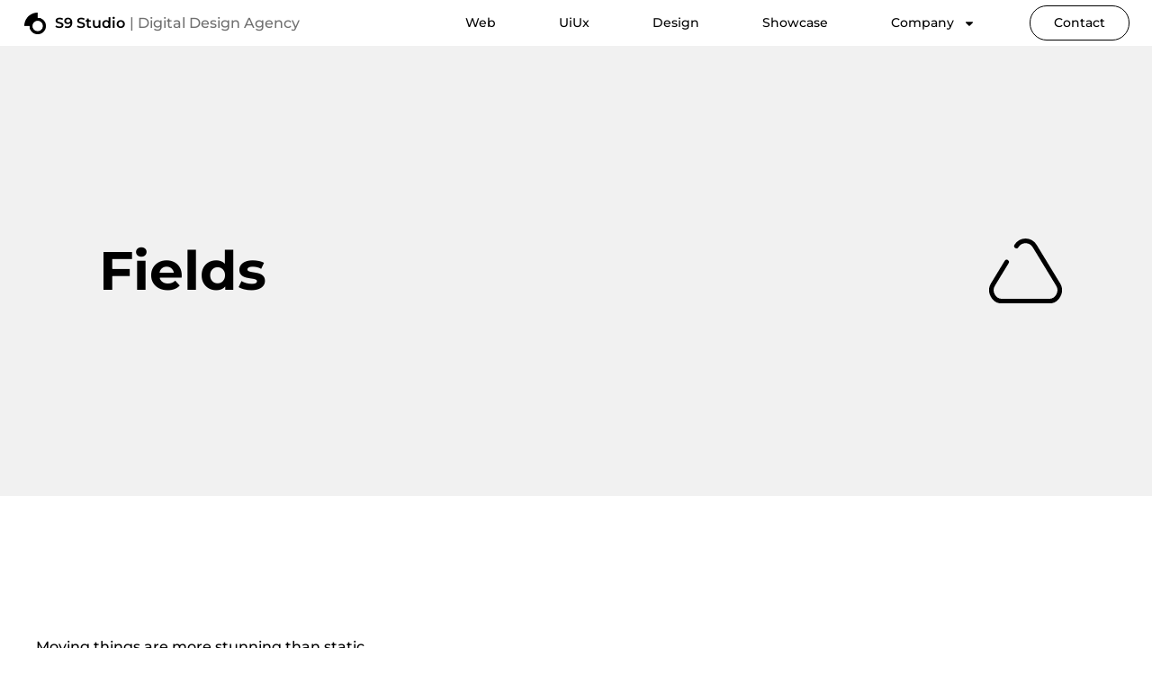

--- FILE ---
content_type: text/html; charset=UTF-8
request_url: https://s9studio.in/fields/
body_size: 54208
content:
<!doctype html>
<html lang="en-GB" prefix="og: https://ogp.me/ns#">
<head>
	<meta charset="UTF-8">
	<meta name="viewport" content="width=device-width, initial-scale=1">
	<link rel="profile" href="https://gmpg.org/xfn/11">
	
<!-- Search Engine Optimization by Rank Math - https://rankmath.com/ -->
<title>We at S9 Fields strongly help industry specific needs.</title>
<meta name="description" content="Fields Studio brings specialized program to take businesses to join world class business opportunity through enrolling you in creative design fields"/>
<meta name="robots" content="follow, index, max-snippet:-1, max-video-preview:-1, max-image-preview:large"/>
<link rel="canonical" href="https://s9studio.in/fields/" />
<meta property="og:locale" content="en_GB" />
<meta property="og:type" content="article" />
<meta property="og:title" content="We at S9 Fields strongly help industry specific needs." />
<meta property="og:description" content="Fields Studio brings specialized program to take businesses to join world class business opportunity through enrolling you in creative design fields" />
<meta property="og:url" content="https://s9studio.in/fields/" />
<meta property="og:site_name" content="S9 Studio" />
<meta property="article:publisher" content="https://www.facebook.com/s9studios/" />
<meta property="article:author" content="https://www.facebook.com/s9studios/" />
<meta property="og:updated_time" content="2023-04-28T14:19:05+05:30" />
<meta property="og:image" content="https://s9studio.in/wp-content/uploads/2023/01/Group-36209.png" />
<meta property="og:image:secure_url" content="https://s9studio.in/wp-content/uploads/2023/01/Group-36209.png" />
<meta property="og:image:width" content="574" />
<meta property="og:image:height" content="431" />
<meta property="og:image:alt" content="Studio Field" />
<meta property="og:image:type" content="image/png" />
<meta property="article:published_time" content="2023-01-07T16:49:34+05:30" />
<meta property="article:modified_time" content="2023-04-28T14:19:05+05:30" />
<meta name="twitter:card" content="summary_large_image" />
<meta name="twitter:title" content="We at S9 Fields strongly help industry specific needs." />
<meta name="twitter:description" content="Fields Studio brings specialized program to take businesses to join world class business opportunity through enrolling you in creative design fields" />
<meta name="twitter:site" content="@s9studionow" />
<meta name="twitter:creator" content="@s9studionow" />
<meta name="twitter:image" content="https://s9studio.in/wp-content/uploads/2023/01/Group-36209.png" />
<meta name="twitter:label1" content="Time to read" />
<meta name="twitter:data1" content="2 minutes" />
<script type="application/ld+json" class="rank-math-schema">{"@context":"https://schema.org","@graph":[{"@type":"Place","@id":"https://s9studio.in/#place","address":{"@type":"PostalAddress","streetAddress":"Office #110, D Wing, Siddhi Nisarg, S.No. 84/3B, Hinjewadi road, near Bhumkar Chowk,","addressLocality":"Wakad, Pune","addressRegion":"Maharashtra","postalCode":"411057","addressCountry":"India"}},{"@type":"Organization","@id":"https://s9studio.in/#organization","name":"S9 Studio","url":"https://s9studio.in","sameAs":["https://www.facebook.com/s9studios/","https://twitter.com/s9studionow"],"email":"info@s9studio.in","address":{"@type":"PostalAddress","streetAddress":"Office #110, D Wing, Siddhi Nisarg, S.No. 84/3B, Hinjewadi road, near Bhumkar Chowk,","addressLocality":"Wakad, Pune","addressRegion":"Maharashtra","postalCode":"411057","addressCountry":"India"},"logo":{"@type":"ImageObject","@id":"https://s9studio.in/#logo","url":"https://s9studio.in/wp-content/uploads/2023/01/S9-Studio-logo-svg.svg","contentUrl":"https://s9studio.in/wp-content/uploads/2023/01/S9-Studio-logo-svg.svg","caption":"S9 Studio","inLanguage":"en-GB","width":"154","height":"153"},"contactPoint":[{"@type":"ContactPoint","telephone":"9175715964","contactType":"customer support"}],"location":{"@id":"https://s9studio.in/#place"}},{"@type":"WebSite","@id":"https://s9studio.in/#website","url":"https://s9studio.in","name":"S9 Studio","alternateName":"S9 Studio","publisher":{"@id":"https://s9studio.in/#organization"},"inLanguage":"en-GB"},{"@type":"ImageObject","@id":"https://s9studio.in/wp-content/uploads/2023/01/play-button.eps_.svg","url":"https://s9studio.in/wp-content/uploads/2023/01/play-button.eps_.svg","width":"200","height":"200","inLanguage":"en-GB"},{"@type":"BreadcrumbList","@id":"https://s9studio.in/fields/#breadcrumb","itemListElement":[{"@type":"ListItem","position":"1","item":{"@id":"https://s9studio.in","name":"Home"}},{"@type":"ListItem","position":"2","item":{"@id":"https://s9studio.in/fields/","name":"Fields"}}]},{"@type":"WebPage","@id":"https://s9studio.in/fields/#webpage","url":"https://s9studio.in/fields/","name":"We at S9 Fields strongly help industry specific needs.","datePublished":"2023-01-07T16:49:34+05:30","dateModified":"2023-04-28T14:19:05+05:30","isPartOf":{"@id":"https://s9studio.in/#website"},"primaryImageOfPage":{"@id":"https://s9studio.in/wp-content/uploads/2023/01/play-button.eps_.svg"},"inLanguage":"en-GB","breadcrumb":{"@id":"https://s9studio.in/fields/#breadcrumb"}},{"@type":"Person","@id":"https://s9studio.in/fields/#author","name":"sumitkafre","image":{"@type":"ImageObject","@id":"https://secure.gravatar.com/avatar/24012935036a00c8ef0d9686668bc90e439bd5b2cf5294f0712789432265d12d?s=96&amp;d=mm&amp;r=g","url":"https://secure.gravatar.com/avatar/24012935036a00c8ef0d9686668bc90e439bd5b2cf5294f0712789432265d12d?s=96&amp;d=mm&amp;r=g","caption":"sumitkafre","inLanguage":"en-GB"},"worksFor":{"@id":"https://s9studio.in/#organization"}},{"@type":"Article","headline":"We at S9 Fields strongly help industry specific needs.","keywords":"Fields","datePublished":"2023-01-07T16:49:34+05:30","dateModified":"2023-04-28T14:19:05+05:30","author":{"@id":"https://s9studio.in/fields/#author","name":"sumitkafre"},"publisher":{"@id":"https://s9studio.in/#organization"},"description":"Fields Studio brings specialized program to take businesses to join world class business opportunity through enrolling you in creative design fields","name":"We at S9 Fields strongly help industry specific needs.","@id":"https://s9studio.in/fields/#richSnippet","isPartOf":{"@id":"https://s9studio.in/fields/#webpage"},"image":{"@id":"https://s9studio.in/wp-content/uploads/2023/01/play-button.eps_.svg"},"inLanguage":"en-GB","mainEntityOfPage":{"@id":"https://s9studio.in/fields/#webpage"}}]}</script>
<!-- /Rank Math WordPress SEO plugin -->

<link rel='dns-prefetch' href='//www.googletagmanager.com' />
<link rel="alternate" type="application/rss+xml" title="S9 Studio &raquo; Feed" href="https://s9studio.in/feed/" />
<link rel="alternate" type="application/rss+xml" title="S9 Studio &raquo; Comments Feed" href="https://s9studio.in/comments/feed/" />
<link rel="alternate" title="oEmbed (JSON)" type="application/json+oembed" href="https://s9studio.in/wp-json/oembed/1.0/embed?url=https%3A%2F%2Fs9studio.in%2Ffields%2F" />
<link rel="alternate" title="oEmbed (XML)" type="text/xml+oembed" href="https://s9studio.in/wp-json/oembed/1.0/embed?url=https%3A%2F%2Fs9studio.in%2Ffields%2F&#038;format=xml" />
<style id='wp-img-auto-sizes-contain-inline-css'>
img:is([sizes=auto i],[sizes^="auto," i]){contain-intrinsic-size:3000px 1500px}
/*# sourceURL=wp-img-auto-sizes-contain-inline-css */
</style>

<style id='wp-emoji-styles-inline-css'>

	img.wp-smiley, img.emoji {
		display: inline !important;
		border: none !important;
		box-shadow: none !important;
		height: 1em !important;
		width: 1em !important;
		margin: 0 0.07em !important;
		vertical-align: -0.1em !important;
		background: none !important;
		padding: 0 !important;
	}
/*# sourceURL=wp-emoji-styles-inline-css */
</style>
<style id='global-styles-inline-css'>
:root{--wp--preset--aspect-ratio--square: 1;--wp--preset--aspect-ratio--4-3: 4/3;--wp--preset--aspect-ratio--3-4: 3/4;--wp--preset--aspect-ratio--3-2: 3/2;--wp--preset--aspect-ratio--2-3: 2/3;--wp--preset--aspect-ratio--16-9: 16/9;--wp--preset--aspect-ratio--9-16: 9/16;--wp--preset--color--black: #000000;--wp--preset--color--cyan-bluish-gray: #abb8c3;--wp--preset--color--white: #ffffff;--wp--preset--color--pale-pink: #f78da7;--wp--preset--color--vivid-red: #cf2e2e;--wp--preset--color--luminous-vivid-orange: #ff6900;--wp--preset--color--luminous-vivid-amber: #fcb900;--wp--preset--color--light-green-cyan: #7bdcb5;--wp--preset--color--vivid-green-cyan: #00d084;--wp--preset--color--pale-cyan-blue: #8ed1fc;--wp--preset--color--vivid-cyan-blue: #0693e3;--wp--preset--color--vivid-purple: #9b51e0;--wp--preset--gradient--vivid-cyan-blue-to-vivid-purple: linear-gradient(135deg,rgb(6,147,227) 0%,rgb(155,81,224) 100%);--wp--preset--gradient--light-green-cyan-to-vivid-green-cyan: linear-gradient(135deg,rgb(122,220,180) 0%,rgb(0,208,130) 100%);--wp--preset--gradient--luminous-vivid-amber-to-luminous-vivid-orange: linear-gradient(135deg,rgb(252,185,0) 0%,rgb(255,105,0) 100%);--wp--preset--gradient--luminous-vivid-orange-to-vivid-red: linear-gradient(135deg,rgb(255,105,0) 0%,rgb(207,46,46) 100%);--wp--preset--gradient--very-light-gray-to-cyan-bluish-gray: linear-gradient(135deg,rgb(238,238,238) 0%,rgb(169,184,195) 100%);--wp--preset--gradient--cool-to-warm-spectrum: linear-gradient(135deg,rgb(74,234,220) 0%,rgb(151,120,209) 20%,rgb(207,42,186) 40%,rgb(238,44,130) 60%,rgb(251,105,98) 80%,rgb(254,248,76) 100%);--wp--preset--gradient--blush-light-purple: linear-gradient(135deg,rgb(255,206,236) 0%,rgb(152,150,240) 100%);--wp--preset--gradient--blush-bordeaux: linear-gradient(135deg,rgb(254,205,165) 0%,rgb(254,45,45) 50%,rgb(107,0,62) 100%);--wp--preset--gradient--luminous-dusk: linear-gradient(135deg,rgb(255,203,112) 0%,rgb(199,81,192) 50%,rgb(65,88,208) 100%);--wp--preset--gradient--pale-ocean: linear-gradient(135deg,rgb(255,245,203) 0%,rgb(182,227,212) 50%,rgb(51,167,181) 100%);--wp--preset--gradient--electric-grass: linear-gradient(135deg,rgb(202,248,128) 0%,rgb(113,206,126) 100%);--wp--preset--gradient--midnight: linear-gradient(135deg,rgb(2,3,129) 0%,rgb(40,116,252) 100%);--wp--preset--font-size--small: 13px;--wp--preset--font-size--medium: 20px;--wp--preset--font-size--large: 36px;--wp--preset--font-size--x-large: 42px;--wp--preset--spacing--20: 0.44rem;--wp--preset--spacing--30: 0.67rem;--wp--preset--spacing--40: 1rem;--wp--preset--spacing--50: 1.5rem;--wp--preset--spacing--60: 2.25rem;--wp--preset--spacing--70: 3.38rem;--wp--preset--spacing--80: 5.06rem;--wp--preset--shadow--natural: 6px 6px 9px rgba(0, 0, 0, 0.2);--wp--preset--shadow--deep: 12px 12px 50px rgba(0, 0, 0, 0.4);--wp--preset--shadow--sharp: 6px 6px 0px rgba(0, 0, 0, 0.2);--wp--preset--shadow--outlined: 6px 6px 0px -3px rgb(255, 255, 255), 6px 6px rgb(0, 0, 0);--wp--preset--shadow--crisp: 6px 6px 0px rgb(0, 0, 0);}:root { --wp--style--global--content-size: 800px;--wp--style--global--wide-size: 1200px; }:where(body) { margin: 0; }.wp-site-blocks > .alignleft { float: left; margin-right: 2em; }.wp-site-blocks > .alignright { float: right; margin-left: 2em; }.wp-site-blocks > .aligncenter { justify-content: center; margin-left: auto; margin-right: auto; }:where(.wp-site-blocks) > * { margin-block-start: 24px; margin-block-end: 0; }:where(.wp-site-blocks) > :first-child { margin-block-start: 0; }:where(.wp-site-blocks) > :last-child { margin-block-end: 0; }:root { --wp--style--block-gap: 24px; }:root :where(.is-layout-flow) > :first-child{margin-block-start: 0;}:root :where(.is-layout-flow) > :last-child{margin-block-end: 0;}:root :where(.is-layout-flow) > *{margin-block-start: 24px;margin-block-end: 0;}:root :where(.is-layout-constrained) > :first-child{margin-block-start: 0;}:root :where(.is-layout-constrained) > :last-child{margin-block-end: 0;}:root :where(.is-layout-constrained) > *{margin-block-start: 24px;margin-block-end: 0;}:root :where(.is-layout-flex){gap: 24px;}:root :where(.is-layout-grid){gap: 24px;}.is-layout-flow > .alignleft{float: left;margin-inline-start: 0;margin-inline-end: 2em;}.is-layout-flow > .alignright{float: right;margin-inline-start: 2em;margin-inline-end: 0;}.is-layout-flow > .aligncenter{margin-left: auto !important;margin-right: auto !important;}.is-layout-constrained > .alignleft{float: left;margin-inline-start: 0;margin-inline-end: 2em;}.is-layout-constrained > .alignright{float: right;margin-inline-start: 2em;margin-inline-end: 0;}.is-layout-constrained > .aligncenter{margin-left: auto !important;margin-right: auto !important;}.is-layout-constrained > :where(:not(.alignleft):not(.alignright):not(.alignfull)){max-width: var(--wp--style--global--content-size);margin-left: auto !important;margin-right: auto !important;}.is-layout-constrained > .alignwide{max-width: var(--wp--style--global--wide-size);}body .is-layout-flex{display: flex;}.is-layout-flex{flex-wrap: wrap;align-items: center;}.is-layout-flex > :is(*, div){margin: 0;}body .is-layout-grid{display: grid;}.is-layout-grid > :is(*, div){margin: 0;}body{padding-top: 0px;padding-right: 0px;padding-bottom: 0px;padding-left: 0px;}a:where(:not(.wp-element-button)){text-decoration: underline;}:root :where(.wp-element-button, .wp-block-button__link){background-color: #32373c;border-width: 0;color: #fff;font-family: inherit;font-size: inherit;font-style: inherit;font-weight: inherit;letter-spacing: inherit;line-height: inherit;padding-top: calc(0.667em + 2px);padding-right: calc(1.333em + 2px);padding-bottom: calc(0.667em + 2px);padding-left: calc(1.333em + 2px);text-decoration: none;text-transform: inherit;}.has-black-color{color: var(--wp--preset--color--black) !important;}.has-cyan-bluish-gray-color{color: var(--wp--preset--color--cyan-bluish-gray) !important;}.has-white-color{color: var(--wp--preset--color--white) !important;}.has-pale-pink-color{color: var(--wp--preset--color--pale-pink) !important;}.has-vivid-red-color{color: var(--wp--preset--color--vivid-red) !important;}.has-luminous-vivid-orange-color{color: var(--wp--preset--color--luminous-vivid-orange) !important;}.has-luminous-vivid-amber-color{color: var(--wp--preset--color--luminous-vivid-amber) !important;}.has-light-green-cyan-color{color: var(--wp--preset--color--light-green-cyan) !important;}.has-vivid-green-cyan-color{color: var(--wp--preset--color--vivid-green-cyan) !important;}.has-pale-cyan-blue-color{color: var(--wp--preset--color--pale-cyan-blue) !important;}.has-vivid-cyan-blue-color{color: var(--wp--preset--color--vivid-cyan-blue) !important;}.has-vivid-purple-color{color: var(--wp--preset--color--vivid-purple) !important;}.has-black-background-color{background-color: var(--wp--preset--color--black) !important;}.has-cyan-bluish-gray-background-color{background-color: var(--wp--preset--color--cyan-bluish-gray) !important;}.has-white-background-color{background-color: var(--wp--preset--color--white) !important;}.has-pale-pink-background-color{background-color: var(--wp--preset--color--pale-pink) !important;}.has-vivid-red-background-color{background-color: var(--wp--preset--color--vivid-red) !important;}.has-luminous-vivid-orange-background-color{background-color: var(--wp--preset--color--luminous-vivid-orange) !important;}.has-luminous-vivid-amber-background-color{background-color: var(--wp--preset--color--luminous-vivid-amber) !important;}.has-light-green-cyan-background-color{background-color: var(--wp--preset--color--light-green-cyan) !important;}.has-vivid-green-cyan-background-color{background-color: var(--wp--preset--color--vivid-green-cyan) !important;}.has-pale-cyan-blue-background-color{background-color: var(--wp--preset--color--pale-cyan-blue) !important;}.has-vivid-cyan-blue-background-color{background-color: var(--wp--preset--color--vivid-cyan-blue) !important;}.has-vivid-purple-background-color{background-color: var(--wp--preset--color--vivid-purple) !important;}.has-black-border-color{border-color: var(--wp--preset--color--black) !important;}.has-cyan-bluish-gray-border-color{border-color: var(--wp--preset--color--cyan-bluish-gray) !important;}.has-white-border-color{border-color: var(--wp--preset--color--white) !important;}.has-pale-pink-border-color{border-color: var(--wp--preset--color--pale-pink) !important;}.has-vivid-red-border-color{border-color: var(--wp--preset--color--vivid-red) !important;}.has-luminous-vivid-orange-border-color{border-color: var(--wp--preset--color--luminous-vivid-orange) !important;}.has-luminous-vivid-amber-border-color{border-color: var(--wp--preset--color--luminous-vivid-amber) !important;}.has-light-green-cyan-border-color{border-color: var(--wp--preset--color--light-green-cyan) !important;}.has-vivid-green-cyan-border-color{border-color: var(--wp--preset--color--vivid-green-cyan) !important;}.has-pale-cyan-blue-border-color{border-color: var(--wp--preset--color--pale-cyan-blue) !important;}.has-vivid-cyan-blue-border-color{border-color: var(--wp--preset--color--vivid-cyan-blue) !important;}.has-vivid-purple-border-color{border-color: var(--wp--preset--color--vivid-purple) !important;}.has-vivid-cyan-blue-to-vivid-purple-gradient-background{background: var(--wp--preset--gradient--vivid-cyan-blue-to-vivid-purple) !important;}.has-light-green-cyan-to-vivid-green-cyan-gradient-background{background: var(--wp--preset--gradient--light-green-cyan-to-vivid-green-cyan) !important;}.has-luminous-vivid-amber-to-luminous-vivid-orange-gradient-background{background: var(--wp--preset--gradient--luminous-vivid-amber-to-luminous-vivid-orange) !important;}.has-luminous-vivid-orange-to-vivid-red-gradient-background{background: var(--wp--preset--gradient--luminous-vivid-orange-to-vivid-red) !important;}.has-very-light-gray-to-cyan-bluish-gray-gradient-background{background: var(--wp--preset--gradient--very-light-gray-to-cyan-bluish-gray) !important;}.has-cool-to-warm-spectrum-gradient-background{background: var(--wp--preset--gradient--cool-to-warm-spectrum) !important;}.has-blush-light-purple-gradient-background{background: var(--wp--preset--gradient--blush-light-purple) !important;}.has-blush-bordeaux-gradient-background{background: var(--wp--preset--gradient--blush-bordeaux) !important;}.has-luminous-dusk-gradient-background{background: var(--wp--preset--gradient--luminous-dusk) !important;}.has-pale-ocean-gradient-background{background: var(--wp--preset--gradient--pale-ocean) !important;}.has-electric-grass-gradient-background{background: var(--wp--preset--gradient--electric-grass) !important;}.has-midnight-gradient-background{background: var(--wp--preset--gradient--midnight) !important;}.has-small-font-size{font-size: var(--wp--preset--font-size--small) !important;}.has-medium-font-size{font-size: var(--wp--preset--font-size--medium) !important;}.has-large-font-size{font-size: var(--wp--preset--font-size--large) !important;}.has-x-large-font-size{font-size: var(--wp--preset--font-size--x-large) !important;}
:root :where(.wp-block-pullquote){font-size: 1.5em;line-height: 1.6;}
/*# sourceURL=global-styles-inline-css */
</style>
<link rel='stylesheet' id='hello-elementor-css' href='https://s9studio.in/wp-content/themes/hello-elementor/assets/css/reset.css?ver=3.4.5' media='all' />
<link rel='stylesheet' id='hello-elementor-theme-style-css' href='https://s9studio.in/wp-content/themes/hello-elementor/assets/css/theme.css?ver=3.4.5' media='all' />
<link rel='stylesheet' id='hello-elementor-header-footer-css' href='https://s9studio.in/wp-content/themes/hello-elementor/assets/css/header-footer.css?ver=3.4.5' media='all' />
<link rel='stylesheet' id='elementor-frontend-css' href='https://s9studio.in/wp-content/uploads/elementor/css/custom-frontend.min.css?ver=1768915088' media='all' />
<link rel='stylesheet' id='elementor-post-36-css' href='https://s9studio.in/wp-content/uploads/elementor/css/post-36.css?ver=1768915289' media='all' />
<link rel='stylesheet' id='widget-image-css' href='https://s9studio.in/wp-content/plugins/elementor/assets/css/widget-image.min.css?ver=3.34.2' media='all' />
<link rel='stylesheet' id='widget-heading-css' href='https://s9studio.in/wp-content/plugins/elementor/assets/css/widget-heading.min.css?ver=3.34.2' media='all' />
<link rel='stylesheet' id='widget-nav-menu-css' href='https://s9studio.in/wp-content/uploads/elementor/css/custom-pro-widget-nav-menu.min.css?ver=1768915089' media='all' />
<link rel='stylesheet' id='e-sticky-css' href='https://s9studio.in/wp-content/plugins/elementor-pro/assets/css/modules/sticky.min.css?ver=3.34.1' media='all' />
<link rel='stylesheet' id='widget-spacer-css' href='https://s9studio.in/wp-content/plugins/elementor/assets/css/widget-spacer.min.css?ver=3.34.2' media='all' />
<link rel='stylesheet' id='widget-form-css' href='https://s9studio.in/wp-content/plugins/elementor-pro/assets/css/widget-form.min.css?ver=3.34.1' media='all' />
<link rel='stylesheet' id='widget-icon-list-css' href='https://s9studio.in/wp-content/uploads/elementor/css/custom-widget-icon-list.min.css?ver=1768915089' media='all' />
<link rel='stylesheet' id='widget-divider-css' href='https://s9studio.in/wp-content/plugins/elementor/assets/css/widget-divider.min.css?ver=3.34.2' media='all' />
<link rel='stylesheet' id='e-animation-shrink-css' href='https://s9studio.in/wp-content/plugins/elementor/assets/lib/animations/styles/e-animation-shrink.min.css?ver=3.34.2' media='all' />
<link rel='stylesheet' id='widget-social-icons-css' href='https://s9studio.in/wp-content/plugins/elementor/assets/css/widget-social-icons.min.css?ver=3.34.2' media='all' />
<link rel='stylesheet' id='e-apple-webkit-css' href='https://s9studio.in/wp-content/uploads/elementor/css/custom-apple-webkit.min.css?ver=1768915088' media='all' />
<link rel='stylesheet' id='widget-icon-box-css' href='https://s9studio.in/wp-content/uploads/elementor/css/custom-widget-icon-box.min.css?ver=1768915089' media='all' />
<link rel='stylesheet' id='elementor-post-638-css' href='https://s9studio.in/wp-content/uploads/elementor/css/post-638.css?ver=1768961097' media='all' />
<link rel='stylesheet' id='elementor-post-3548-css' href='https://s9studio.in/wp-content/uploads/elementor/css/post-3548.css?ver=1768935410' media='all' />
<link rel='stylesheet' id='elementor-post-3678-css' href='https://s9studio.in/wp-content/uploads/elementor/css/post-3678.css?ver=1768935411' media='all' />
<link rel='stylesheet' id='elementor-gf-local-montserrat-css' href='https://s9studio.in/wp-content/uploads/elementor/google-fonts/css/montserrat.css?ver=1742245386' media='all' />
<script src="https://s9studio.in/wp-includes/js/jquery/jquery.min.js?ver=3.7.1" id="jquery-core-js"></script>
<script src="https://s9studio.in/wp-includes/js/jquery/jquery-migrate.min.js?ver=3.4.1" id="jquery-migrate-js"></script>

<!-- Google tag (gtag.js) snippet added by Site Kit -->
<!-- Google Analytics snippet added by Site Kit -->
<script src="https://www.googletagmanager.com/gtag/js?id=G-3YDSZPCH47" id="google_gtagjs-js" async></script>
<script id="google_gtagjs-js-after">
window.dataLayer = window.dataLayer || [];function gtag(){dataLayer.push(arguments);}
gtag("set","linker",{"domains":["s9studio.in"]});
gtag("js", new Date());
gtag("set", "developer_id.dZTNiMT", true);
gtag("config", "G-3YDSZPCH47", {"googlesitekit_post_type":"page"});
//# sourceURL=google_gtagjs-js-after
</script>
<link rel="https://api.w.org/" href="https://s9studio.in/wp-json/" /><link rel="alternate" title="JSON" type="application/json" href="https://s9studio.in/wp-json/wp/v2/pages/638" /><link rel="EditURI" type="application/rsd+xml" title="RSD" href="https://s9studio.in/xmlrpc.php?rsd" />
<meta name="generator" content="WordPress 6.9" />
<link rel='shortlink' href='https://s9studio.in/?p=638' />
<meta name="generator" content="Site Kit by Google 1.170.0" />		<script type="text/javascript">
				(function(c,l,a,r,i,t,y){
					c[a]=c[a]||function(){(c[a].q=c[a].q||[]).push(arguments)};t=l.createElement(r);t.async=1;
					t.src="https://www.clarity.ms/tag/"+i+"?ref=wordpress";y=l.getElementsByTagName(r)[0];y.parentNode.insertBefore(t,y);
				})(window, document, "clarity", "script", "fc202o5gcu");
		</script>
		<meta name="generator" content="Elementor 3.34.2; features: e_font_icon_svg, additional_custom_breakpoints; settings: css_print_method-external, google_font-enabled, font_display-auto">
<!-- Google tag (gtag.js) -->
<script async src="https://www.googletagmanager.com/gtag/js?id=UA-189189222-2"></script>
<script>
  window.dataLayer = window.dataLayer || [];
  function gtag(){dataLayer.push(arguments);}
  gtag('js', new Date());

  gtag('config', 'UA-189189222-2');
</script>

			<style>
				.e-con.e-parent:nth-of-type(n+4):not(.e-lazyloaded):not(.e-no-lazyload),
				.e-con.e-parent:nth-of-type(n+4):not(.e-lazyloaded):not(.e-no-lazyload) * {
					background-image: none !important;
				}
				@media screen and (max-height: 1024px) {
					.e-con.e-parent:nth-of-type(n+3):not(.e-lazyloaded):not(.e-no-lazyload),
					.e-con.e-parent:nth-of-type(n+3):not(.e-lazyloaded):not(.e-no-lazyload) * {
						background-image: none !important;
					}
				}
				@media screen and (max-height: 640px) {
					.e-con.e-parent:nth-of-type(n+2):not(.e-lazyloaded):not(.e-no-lazyload),
					.e-con.e-parent:nth-of-type(n+2):not(.e-lazyloaded):not(.e-no-lazyload) * {
						background-image: none !important;
					}
				}
			</style>
			<script id="google_gtagjs" src="https://www.googletagmanager.com/gtag/js?id=G-3YDSZPCH47" async></script>
<script id="google_gtagjs-inline">
window.dataLayer = window.dataLayer || [];function gtag(){dataLayer.push(arguments);}gtag('js', new Date());gtag('config', 'G-3YDSZPCH47', {} );
</script>

<!-- Google Tag Manager snippet added by Site Kit -->
<script>
			( function( w, d, s, l, i ) {
				w[l] = w[l] || [];
				w[l].push( {'gtm.start': new Date().getTime(), event: 'gtm.js'} );
				var f = d.getElementsByTagName( s )[0],
					j = d.createElement( s ), dl = l != 'dataLayer' ? '&l=' + l : '';
				j.async = true;
				j.src = 'https://www.googletagmanager.com/gtm.js?id=' + i + dl;
				f.parentNode.insertBefore( j, f );
			} )( window, document, 'script', 'dataLayer', 'GTM-MCT7L7D' );
			
</script>

<!-- End Google Tag Manager snippet added by Site Kit -->
<link rel="icon" href="https://s9studio.in/wp-content/uploads/2020/01/S9-logo-gray-150x150.png" sizes="32x32" />
<link rel="icon" href="https://s9studio.in/wp-content/uploads/2020/01/S9-logo-gray-300x300.png" sizes="192x192" />
<link rel="apple-touch-icon" href="https://s9studio.in/wp-content/uploads/2020/01/S9-logo-gray-300x300.png" />
<meta name="msapplication-TileImage" content="https://s9studio.in/wp-content/uploads/2020/01/S9-logo-gray-300x300.png" />
</head>
<body class="wp-singular page-template-default page page-id-638 wp-custom-logo wp-embed-responsive wp-theme-hello-elementor hello-elementor-default elementor-default elementor-kit-36 elementor-page elementor-page-638">

		<!-- Google Tag Manager (noscript) snippet added by Site Kit -->
		<noscript>
			<iframe src="https://www.googletagmanager.com/ns.html?id=GTM-MCT7L7D" height="0" width="0" style="display:none;visibility:hidden"></iframe>
		</noscript>
		<!-- End Google Tag Manager (noscript) snippet added by Site Kit -->
		
<a class="skip-link screen-reader-text" href="#content">Skip to content</a>

		<header data-elementor-type="header" data-elementor-id="3548" class="elementor elementor-3548 elementor-location-header" data-elementor-post-type="elementor_library">
					<section class="elementor-section elementor-top-section elementor-element elementor-element-1e45f6e1 elementor-section-boxed elementor-section-height-default elementor-section-height-default" data-id="1e45f6e1" data-element_type="section" data-settings="{&quot;sticky&quot;:&quot;top&quot;,&quot;background_background&quot;:&quot;classic&quot;,&quot;sticky_on&quot;:[&quot;widescreen&quot;,&quot;desktop&quot;,&quot;laptop&quot;,&quot;tablet_extra&quot;,&quot;tablet&quot;,&quot;mobile_extra&quot;,&quot;mobile&quot;],&quot;sticky_offset&quot;:0,&quot;sticky_effects_offset&quot;:0,&quot;sticky_anchor_link_offset&quot;:0}">
						<div class="elementor-container elementor-column-gap-default">
					<div class="elementor-column elementor-col-25 elementor-top-column elementor-element elementor-element-4a63b339" data-id="4a63b339" data-element_type="column">
			<div class="elementor-widget-wrap elementor-element-populated">
						<div class="elementor-element elementor-element-7263b60 elementor-widget elementor-widget-image" data-id="7263b60" data-element_type="widget" data-widget_type="image.default">
				<div class="elementor-widget-container">
																<a href="https://s9studio.in/">
							<img fetchpriority="high" width="371" height="370" src="https://s9studio.in/wp-content/uploads/2021/02/S9-logo-s.png" class="attachment-large size-large wp-image-124" alt="" srcset="https://s9studio.in/wp-content/uploads/2021/02/S9-logo-s.png 371w, https://s9studio.in/wp-content/uploads/2021/02/S9-logo-s-300x300.png 300w, https://s9studio.in/wp-content/uploads/2021/02/S9-logo-s-150x150.png 150w, https://s9studio.in/wp-content/uploads/2021/02/S9-logo-s-96x96.png 96w" sizes="(max-width: 371px) 100vw, 371px" />								</a>
															</div>
				</div>
					</div>
		</div>
				<div class="elementor-column elementor-col-25 elementor-top-column elementor-element elementor-element-53dc0bfe elementor-hidden-mobile" data-id="53dc0bfe" data-element_type="column">
			<div class="elementor-widget-wrap elementor-element-populated">
						<div class="elementor-element elementor-element-4efcf4d6 elementor-widget__width-auto elementor-widget elementor-widget-heading" data-id="4efcf4d6" data-element_type="widget" data-widget_type="heading.default">
				<div class="elementor-widget-container">
					<h2 class="elementor-heading-title elementor-size-default"><a href="https://s9studio.in/">S9 Studio </a></h2>				</div>
				</div>
				<div class="elementor-element elementor-element-604dcaff elementor-widget__width-auto elementor-widget elementor-widget-heading" data-id="604dcaff" data-element_type="widget" data-widget_type="heading.default">
				<div class="elementor-widget-container">
					<p class="elementor-heading-title elementor-size-default">  |  Digital Design Agency</p>				</div>
				</div>
					</div>
		</div>
				<div class="elementor-column elementor-col-25 elementor-top-column elementor-element elementor-element-2534f198" data-id="2534f198" data-element_type="column">
			<div class="elementor-widget-wrap elementor-element-populated">
						<div class="elementor-element elementor-element-2d446d43 elementor-nav-menu__align-end elementor-nav-menu--stretch elementor-nav-menu--dropdown-tablet elementor-nav-menu__text-align-aside elementor-nav-menu--toggle elementor-nav-menu--burger elementor-widget elementor-widget-nav-menu" data-id="2d446d43" data-element_type="widget" data-settings="{&quot;full_width&quot;:&quot;stretch&quot;,&quot;layout&quot;:&quot;horizontal&quot;,&quot;submenu_icon&quot;:{&quot;value&quot;:&quot;&lt;svg aria-hidden=\&quot;true\&quot; class=\&quot;e-font-icon-svg e-fas-caret-down\&quot; viewBox=\&quot;0 0 320 512\&quot; xmlns=\&quot;http:\/\/www.w3.org\/2000\/svg\&quot;&gt;&lt;path d=\&quot;M31.3 192h257.3c17.8 0 26.7 21.5 14.1 34.1L174.1 354.8c-7.8 7.8-20.5 7.8-28.3 0L17.2 226.1C4.6 213.5 13.5 192 31.3 192z\&quot;&gt;&lt;\/path&gt;&lt;\/svg&gt;&quot;,&quot;library&quot;:&quot;fa-solid&quot;},&quot;toggle&quot;:&quot;burger&quot;}" data-widget_type="nav-menu.default">
				<div class="elementor-widget-container">
								<nav aria-label="Menu" class="elementor-nav-menu--main elementor-nav-menu__container elementor-nav-menu--layout-horizontal e--pointer-none">
				<ul id="menu-1-2d446d43" class="elementor-nav-menu"><li class="menu-item menu-item-type-post_type menu-item-object-page menu-item-664"><a href="https://s9studio.in/web-development/" class="elementor-item">Web</a></li>
<li class="menu-item menu-item-type-post_type menu-item-object-page menu-item-663"><a href="https://s9studio.in/uiux/" class="elementor-item">UiUx</a></li>
<li class="menu-item menu-item-type-post_type menu-item-object-page menu-item-662"><a href="https://s9studio.in/design/" class="elementor-item">Design</a></li>
<li class="menu-item menu-item-type-post_type menu-item-object-page menu-item-661"><a href="https://s9studio.in/showcase/" class="elementor-item">Showcase</a></li>
<li class="menu-item menu-item-type-custom menu-item-object-custom current-menu-ancestor current-menu-parent menu-item-has-children menu-item-6016"><a href="#" class="elementor-item elementor-item-anchor">Company</a>
<ul class="sub-menu elementor-nav-menu--dropdown">
	<li class="menu-item menu-item-type-post_type menu-item-object-page menu-item-6068"><a href="https://s9studio.in/about-us/" class="elementor-sub-item">About us</a></li>
	<li class="menu-item menu-item-type-post_type menu-item-object-page current-menu-item page_item page-item-638 current_page_item menu-item-6478"><a href="https://s9studio.in/fields/" aria-current="page" class="elementor-sub-item elementor-item-active">Fields</a></li>
	<li class="menu-item menu-item-type-custom menu-item-object-custom menu-item-7817"><a href="https://s9studio.in/career/" class="elementor-sub-item">Career</a></li>
	<li class="menu-item menu-item-type-post_type menu-item-object-page menu-item-6017"><a href="https://s9studio.in/blog/" class="elementor-sub-item">Blog</a></li>
</ul>
</li>
</ul>			</nav>
					<div class="elementor-menu-toggle" role="button" tabindex="0" aria-label="Menu Toggle" aria-expanded="false">
			<svg aria-hidden="true" role="presentation" class="elementor-menu-toggle__icon--open e-font-icon-svg e-fas-th-large" viewBox="0 0 512 512" xmlns="http://www.w3.org/2000/svg"><path d="M296 32h192c13.255 0 24 10.745 24 24v160c0 13.255-10.745 24-24 24H296c-13.255 0-24-10.745-24-24V56c0-13.255 10.745-24 24-24zm-80 0H24C10.745 32 0 42.745 0 56v160c0 13.255 10.745 24 24 24h192c13.255 0 24-10.745 24-24V56c0-13.255-10.745-24-24-24zM0 296v160c0 13.255 10.745 24 24 24h192c13.255 0 24-10.745 24-24V296c0-13.255-10.745-24-24-24H24c-13.255 0-24 10.745-24 24zm296 184h192c13.255 0 24-10.745 24-24V296c0-13.255-10.745-24-24-24H296c-13.255 0-24 10.745-24 24v160c0 13.255 10.745 24 24 24z"></path></svg><svg aria-hidden="true" role="presentation" class="elementor-menu-toggle__icon--close e-font-icon-svg e-eicon-close" viewBox="0 0 1000 1000" xmlns="http://www.w3.org/2000/svg"><path d="M742 167L500 408 258 167C246 154 233 150 217 150 196 150 179 158 167 167 154 179 150 196 150 212 150 229 154 242 171 254L408 500 167 742C138 771 138 800 167 829 196 858 225 858 254 829L496 587 738 829C750 842 767 846 783 846 800 846 817 842 829 829 842 817 846 804 846 783 846 767 842 750 829 737L588 500 833 258C863 229 863 200 833 171 804 137 775 137 742 167Z"></path></svg>		</div>
					<nav class="elementor-nav-menu--dropdown elementor-nav-menu__container" aria-hidden="true">
				<ul id="menu-2-2d446d43" class="elementor-nav-menu"><li class="menu-item menu-item-type-post_type menu-item-object-page menu-item-664"><a href="https://s9studio.in/web-development/" class="elementor-item" tabindex="-1">Web</a></li>
<li class="menu-item menu-item-type-post_type menu-item-object-page menu-item-663"><a href="https://s9studio.in/uiux/" class="elementor-item" tabindex="-1">UiUx</a></li>
<li class="menu-item menu-item-type-post_type menu-item-object-page menu-item-662"><a href="https://s9studio.in/design/" class="elementor-item" tabindex="-1">Design</a></li>
<li class="menu-item menu-item-type-post_type menu-item-object-page menu-item-661"><a href="https://s9studio.in/showcase/" class="elementor-item" tabindex="-1">Showcase</a></li>
<li class="menu-item menu-item-type-custom menu-item-object-custom current-menu-ancestor current-menu-parent menu-item-has-children menu-item-6016"><a href="#" class="elementor-item elementor-item-anchor" tabindex="-1">Company</a>
<ul class="sub-menu elementor-nav-menu--dropdown">
	<li class="menu-item menu-item-type-post_type menu-item-object-page menu-item-6068"><a href="https://s9studio.in/about-us/" class="elementor-sub-item" tabindex="-1">About us</a></li>
	<li class="menu-item menu-item-type-post_type menu-item-object-page current-menu-item page_item page-item-638 current_page_item menu-item-6478"><a href="https://s9studio.in/fields/" aria-current="page" class="elementor-sub-item elementor-item-active" tabindex="-1">Fields</a></li>
	<li class="menu-item menu-item-type-custom menu-item-object-custom menu-item-7817"><a href="https://s9studio.in/career/" class="elementor-sub-item" tabindex="-1">Career</a></li>
	<li class="menu-item menu-item-type-post_type menu-item-object-page menu-item-6017"><a href="https://s9studio.in/blog/" class="elementor-sub-item" tabindex="-1">Blog</a></li>
</ul>
</li>
</ul>			</nav>
						</div>
				</div>
					</div>
		</div>
				<div class="elementor-column elementor-col-25 elementor-top-column elementor-element elementor-element-2d378985" data-id="2d378985" data-element_type="column">
			<div class="elementor-widget-wrap elementor-element-populated">
						<div class="elementor-element elementor-element-55133205 elementor-align-right elementor-mobile-align-right elementor-widget-tablet__width-auto elementor-widget-mobile__width-auto elementor-mobile_extra-align-center elementor-tablet-align-right elementor-widget elementor-widget-button" data-id="55133205" data-element_type="widget" data-widget_type="button.default">
				<div class="elementor-widget-container">
									<div class="elementor-button-wrapper">
					<a class="elementor-button elementor-button-link elementor-size-lg" href="https://s9studio.in/contact/">
						<span class="elementor-button-content-wrapper">
									<span class="elementor-button-text">Contact</span>
					</span>
					</a>
				</div>
								</div>
				</div>
					</div>
		</div>
					</div>
		</section>
				</header>
		
<main id="content" class="site-main post-638 page type-page status-publish hentry">

	
	<div class="page-content">
				<div data-elementor-type="wp-page" data-elementor-id="638" class="elementor elementor-638" data-elementor-post-type="page">
						<section class="elementor-section elementor-top-section elementor-element elementor-element-1ddd6b4 elementor-section-full_width elementor-section-content-middle elementor-section-height-default elementor-section-height-default" data-id="1ddd6b4" data-element_type="section">
						<div class="elementor-container elementor-column-gap-no">
					<div class="elementor-column elementor-col-100 elementor-top-column elementor-element elementor-element-7058003" data-id="7058003" data-element_type="column" data-settings="{&quot;background_background&quot;:&quot;classic&quot;}">
			<div class="elementor-widget-wrap elementor-element-populated">
						<section class="elementor-section elementor-inner-section elementor-element elementor-element-99ea9b9 elementor-section-height-min-height elementor-section-content-middle elementor-section-boxed elementor-section-height-default" data-id="99ea9b9" data-element_type="section" data-settings="{&quot;background_background&quot;:&quot;classic&quot;}">
						<div class="elementor-container elementor-column-gap-no">
					<div class="elementor-column elementor-col-50 elementor-inner-column elementor-element elementor-element-8f278a3" data-id="8f278a3" data-element_type="column">
			<div class="elementor-widget-wrap elementor-element-populated">
						<div class="elementor-element elementor-element-deb9508 elementor-widget elementor-widget-heading" data-id="deb9508" data-element_type="widget" data-widget_type="heading.default">
				<div class="elementor-widget-container">
					<h1 class="elementor-heading-title elementor-size-default">Fields</h1>				</div>
				</div>
					</div>
		</div>
				<div class="elementor-column elementor-col-50 elementor-inner-column elementor-element elementor-element-a21fd58 elementor-hidden-mobile" data-id="a21fd58" data-element_type="column">
			<div class="elementor-widget-wrap elementor-element-populated">
						<div class="elementor-element elementor-element-ab76629 elementor-widget elementor-widget-image" data-id="ab76629" data-element_type="widget" data-widget_type="image.default">
				<div class="elementor-widget-container">
															<img decoding="async" width="127" height="114" src="https://s9studio.in/wp-content/uploads/2023/01/play-button.eps_.svg" class="attachment-full size-full wp-image-6374" alt="play button.eps" title="Fields 1">															</div>
				</div>
					</div>
		</div>
					</div>
		</section>
					</div>
		</div>
					</div>
		</section>
				<section class="elementor-section elementor-top-section elementor-element elementor-element-c56ed1b elementor-section-boxed elementor-section-height-default elementor-section-height-default" data-id="c56ed1b" data-element_type="section">
						<div class="elementor-container elementor-column-gap-default">
					<div class="elementor-column elementor-col-33 elementor-top-column elementor-element elementor-element-016a4e2" data-id="016a4e2" data-element_type="column">
			<div class="elementor-widget-wrap elementor-element-populated">
						<div class="elementor-element elementor-element-356979a elementor-widget elementor-widget-heading" data-id="356979a" data-element_type="widget" data-widget_type="heading.default">
				<div class="elementor-widget-container">
					<div class="elementor-heading-title elementor-size-default">Moving things are more stunning than static </div>				</div>
				</div>
				<div class="elementor-element elementor-element-91d7d72 elementor-widget elementor-widget-heading" data-id="91d7d72" data-element_type="widget" data-widget_type="heading.default">
				<div class="elementor-widget-container">
					<h4 class="elementor-heading-title elementor-size-default">Turn business into identity 
for business opportunity. </h4>				</div>
				</div>
					</div>
		</div>
				<div class="elementor-column elementor-col-33 elementor-top-column elementor-element elementor-element-d703c4c" data-id="d703c4c" data-element_type="column">
			<div class="elementor-widget-wrap">
							</div>
		</div>
				<div class="elementor-column elementor-col-33 elementor-top-column elementor-element elementor-element-aa2d2f0" data-id="aa2d2f0" data-element_type="column">
			<div class="elementor-widget-wrap elementor-element-populated">
						<div class="elementor-element elementor-element-321ec4a elementor-widget elementor-widget-text-editor" data-id="321ec4a" data-element_type="widget" data-widget_type="text-editor.default">
				<div class="elementor-widget-container">
									<p>Studio brings specialized program to take businesses to join world class business opportunity through enrolling you in creative design fields to having consistent design, sharing thoughts process, leverage as brand and get more done in designed way.</p>								</div>
				</div>
					</div>
		</div>
					</div>
		</section>
				<section class="elementor-section elementor-top-section elementor-element elementor-element-ed78d86 elementor-section-boxed elementor-section-height-default elementor-section-height-default" data-id="ed78d86" data-element_type="section">
						<div class="elementor-container elementor-column-gap-default">
					<div class="elementor-column elementor-col-50 elementor-top-column elementor-element elementor-element-d3de94e" data-id="d3de94e" data-element_type="column">
			<div class="elementor-widget-wrap elementor-element-populated">
						<div class="elementor-element elementor-element-277c779 elementor-widget elementor-widget-heading" data-id="277c779" data-element_type="widget" data-widget_type="heading.default">
				<div class="elementor-widget-container">
					<div class="elementor-heading-title elementor-size-default">These Fields and even more enrolling with us to create unique business identity </div>				</div>
				</div>
					</div>
		</div>
				<div class="elementor-column elementor-col-50 elementor-top-column elementor-element elementor-element-9c7ac52" data-id="9c7ac52" data-element_type="column">
			<div class="elementor-widget-wrap elementor-element-populated">
						<div class="elementor-element elementor-element-2f69f28 elementor-mobile_extra-align-right elementor-align-right elementor-mobile-align-center elementor-widget elementor-widget-button" data-id="2f69f28" data-element_type="widget" data-widget_type="button.default">
				<div class="elementor-widget-container">
									<div class="elementor-button-wrapper">
					<a class="elementor-button elementor-button-link elementor-size-lg" href="https://s9studio.in/contact/">
						<span class="elementor-button-content-wrapper">
									<span class="elementor-button-text">Let's Connect</span>
					</span>
					</a>
				</div>
								</div>
				</div>
					</div>
		</div>
					</div>
		</section>
				<section class="elementor-section elementor-top-section elementor-element elementor-element-4c20aeb elementor-section-boxed elementor-section-height-default elementor-section-height-default" data-id="4c20aeb" data-element_type="section">
						<div class="elementor-container elementor-column-gap-default">
					<div class="elementor-column elementor-col-25 elementor-top-column elementor-element elementor-element-8ea0325" data-id="8ea0325" data-element_type="column">
			<div class="elementor-widget-wrap elementor-element-populated">
						<div class="elementor-element elementor-element-31c1a41 elementor-position-block-start elementor-view-default elementor-mobile-position-block-start elementor-widget elementor-widget-icon-box" data-id="31c1a41" data-element_type="widget" data-widget_type="icon-box.default">
				<div class="elementor-widget-container">
							<div class="elementor-icon-box-wrapper">

						<div class="elementor-icon-box-icon">
				<span  class="elementor-icon">
				<svg xmlns="http://www.w3.org/2000/svg" id="Corporate" width="71.649" height="69.37" viewBox="0 0 71.649 69.37"><g id="company"><path id="Path_1616" data-name="Path 1616" d="M64,304h2.311v2.238H64Zm0,0" transform="translate(-54.755 -261.483)"></path><path id="Path_1617" data-name="Path 1617" d="M112,304h2.311v2.238H112Zm0,0" transform="translate(-95.821 -261.483)"></path><path id="Path_1618" data-name="Path 1618" d="M160,304h2.311v2.238H160Zm0,0" transform="translate(-136.887 -261.483)"></path><path id="Path_1619" data-name="Path 1619" d="M69.338,43.636H60.093V39.16h6.934a4.464,4.464,0,0,0,1.081-8.828,6.881,6.881,0,0,0-6.859-5.717,6.964,6.964,0,0,0-1.156.108V6.713H55.47V0H16.179V2.345a7,7,0,0,0-2.311.811A6.988,6.988,0,0,0,10.4,2.237,6.881,6.881,0,0,0,3.542,7.955,4.518,4.518,0,0,0,0,12.307a4.555,4.555,0,0,0,4.623,4.476h6.934V38.041H2.311V62.657H0V69.37H71.649V62.657H69.338ZM65.871,31.328v1.119h1.156a2.239,2.239,0,1,1,0,4.476H48.536a2.239,2.239,0,1,1,0-4.476h1.156V31.328a4.555,4.555,0,0,1,4.623-4.476,4.677,4.677,0,0,1,2.77.917l.7.509.7-.509a4.677,4.677,0,0,1,2.77-.917,4.555,4.555,0,0,1,4.623,4.476Zm-8.089-5.795a7,7,0,0,0-10,3.557H39.291v2.238h6.2a4.4,4.4,0,0,0-1.575,3.357,4.555,4.555,0,0,0,4.623,4.476h9.245v4.476H36.98V8.951h20.8ZM53.159,6.713H36.98V2.237H53.159ZM34.669,2.237V6.713H18.49V2.237ZM4.623,14.545a2.239,2.239,0,1,1,0-4.476H5.778V8.951A4.555,4.555,0,0,1,10.4,4.475a4.677,4.677,0,0,1,2.77.917l.7.509.7-.509a4.737,4.737,0,0,1,1.614-.755V6.713H11.556v7.832Zm9.245-5.594h20.8V43.636H32.358V38.042H13.868ZM4.623,40.279H30.046v10.07H62.4V48.111H32.358V45.874H67.026v2.238H64.715v2.238h2.311V62.657H64.715V52.587H55.47v10.07H53.159V52.587H43.914v10.07H41.6V52.587H32.358v10.07H25.424V46.993H23.113V62.657H18.49V46.993H16.179V62.657H11.556V46.993H9.245V62.657H4.623ZM62.4,62.657H57.781V54.825H62.4Zm-11.556,0H46.225V54.825h4.623Zm-11.556,0H34.669V54.825h4.623Zm30.046,4.476H2.311V64.895H69.338Zm0,0" transform="translate(0 0)"></path><path id="Path_1620" data-name="Path 1620" d="M112,80h16.179v2.238H112Zm0,0" transform="translate(-95.821 -68.811)"></path><path id="Path_1621" data-name="Path 1621" d="M112,144h16.179v2.238H112Zm0,0" transform="translate(-95.821 -123.86)"></path><path id="Path_1622" data-name="Path 1622" d="M112,208h16.179v2.238H112Zm0,0" transform="translate(-95.821 -178.909)"></path><path id="Path_1623" data-name="Path 1623" d="M128,112h2.311v2.238H128Zm0,0" transform="translate(-109.51 -96.336)"></path><path id="Path_1624" data-name="Path 1624" d="M160,112h2.311v2.238H160Zm0,0" transform="translate(-136.887 -96.336)"></path><path id="Path_1625" data-name="Path 1625" d="M192,112h2.311v2.238H192Zm0,0" transform="translate(-164.265 -96.336)"></path><path id="Path_1626" data-name="Path 1626" d="M128,176h2.311v2.238H128Zm0,0" transform="translate(-109.51 -151.385)"></path><path id="Path_1627" data-name="Path 1627" d="M160,176h2.311v2.238H160Zm0,0" transform="translate(-136.887 -151.385)"></path><path id="Path_1628" data-name="Path 1628" d="M192,176h2.311v2.238H192Zm0,0" transform="translate(-164.265 -151.385)"></path><path id="Path_1629" data-name="Path 1629" d="M128,240h2.311v2.238H128Zm0,0" transform="translate(-109.51 -206.434)"></path><path id="Path_1630" data-name="Path 1630" d="M160,240h2.311v2.238H160Zm0,0" transform="translate(-136.887 -206.434)"></path><path id="Path_1631" data-name="Path 1631" d="M192,240h2.311v2.238H192Zm0,0" transform="translate(-164.265 -206.434)"></path><path id="Path_1632" data-name="Path 1632" d="M272,80h16.179v2.238H272Zm0,0" transform="translate(-232.709 -68.811)"></path><path id="Path_1633" data-name="Path 1633" d="M272,144h16.179v2.238H272Zm0,0" transform="translate(-232.709 -123.86)"></path><path id="Path_1634" data-name="Path 1634" d="M288,112h2.311v2.238H288Zm0,0" transform="translate(-246.397 -96.336)"></path><path id="Path_1635" data-name="Path 1635" d="M320,112h2.311v2.238H320Zm0,0" transform="translate(-273.775 -96.336)"></path><path id="Path_1636" data-name="Path 1636" d="M352,112h2.311v2.238H352Zm0,0" transform="translate(-301.152 -96.336)"></path><path id="Path_1637" data-name="Path 1637" d="M288,176h2.311v2.238H288Zm0,0" transform="translate(-246.397 -151.385)"></path><path id="Path_1638" data-name="Path 1638" d="M320,176h2.311v2.238H320Zm0,0" transform="translate(-273.775 -151.385)"></path></g></svg>				</span>
			</div>
			
						<div class="elementor-icon-box-content">

									<div class="elementor-icon-box-title">
						<span  >
							Corporate						</span>
					</div>
				
				
			</div>
			
		</div>
						</div>
				</div>
					</div>
		</div>
				<div class="elementor-column elementor-col-25 elementor-top-column elementor-element elementor-element-4df21da" data-id="4df21da" data-element_type="column">
			<div class="elementor-widget-wrap elementor-element-populated">
						<div class="elementor-element elementor-element-ca8420b elementor-position-block-start elementor-view-default elementor-mobile-position-block-start elementor-widget elementor-widget-icon-box" data-id="ca8420b" data-element_type="widget" data-widget_type="icon-box.default">
				<div class="elementor-widget-container">
							<div class="elementor-icon-box-wrapper">

						<div class="elementor-icon-box-icon">
				<span  class="elementor-icon">
				<svg xmlns="http://www.w3.org/2000/svg" width="74.96" height="72.608" viewBox="0 0 74.96 72.608"><g id="Manufacturing_" data-name="Manufacturing " transform="translate(0.5 0.5)"><path id="Path_1639" data-name="Path 1639" d="M72.516,118.887H15.024V104.532l7.77,7.523a1.469,1.469,0,0,0,1.016.409l4.737.018,2.95,2.856a1.478,1.478,0,0,0,2.043,0,1.367,1.367,0,0,0,0-1.978l-2.95-2.856-.018-4.586a1.378,1.378,0,0,0-.423-.984L13.255,88.578l-.018-.015a6.727,6.727,0,0,0-4.858-2.051,6.549,6.549,0,0,0-6.645,6.434v36.371A3.745,3.745,0,0,0,0,132.454v12.168a1.422,1.422,0,0,0,1.445,1.4H72.516a1.422,1.422,0,0,0,1.445-1.4V120.286a1.422,1.422,0,0,0-1.445-1.4Zm-1.445,2.8v6.993H15.024v-6.993ZM8.374,99.337a6.738,6.738,0,0,0,3.76-1.137v30.479H4.623V98.205a6.737,6.737,0,0,0,3.751,1.131ZM27.7,109.681l-3.281-.013-9.392-9.094V94.246L27.684,106.5ZM8.379,89.309a3.71,3.71,0,0,1,3.748,3.419,1.347,1.347,0,0,0-.015.192,3.684,3.684,0,0,1-3.738,3.619A3.684,3.684,0,0,1,4.637,92.92a1.375,1.375,0,0,0-.009-.153,3.709,3.709,0,0,1,3.751-3.458ZM2.89,132.454a1,1,0,0,1,1.011-.979h8.956a1,1,0,0,1,1.011.979v10.769H2.89Zm13.868,10.769V132.454a3.647,3.647,0,0,0-.134-.979H71.072v2.832h-11.7a1.4,1.4,0,1,0,0,2.8h11.7v6.119Zm0,0" transform="translate(0 -74.412)" stroke="#fff" stroke-width="1"></path><path id="Path_1640" data-name="Path 1640" d="M252.445,355.8a1.481,1.481,0,0,0,1.021-.41,1.367,1.367,0,0,0,0-1.978,1.478,1.478,0,0,0-2.043,0,1.367,1.367,0,0,0,0,1.978A1.481,1.481,0,0,0,252.445,355.8Zm0,0" transform="translate(-214.742 -303.629)" stroke="#fff" stroke-width="1"></path><path id="Path_1641" data-name="Path 1641" d="M188.445,355.8a1.481,1.481,0,0,0,1.021-.41,1.367,1.367,0,0,0,0-1.978,1.478,1.478,0,0,0-2.043,0,1.367,1.367,0,0,0,0,1.978A1.481,1.481,0,0,0,188.445,355.8Zm0,0" transform="translate(-159.987 -303.629)" stroke="#fff" stroke-width="1"></path><path id="Path_1642" data-name="Path 1642" d="M123.424,355.387a1.478,1.478,0,0,0,2.043,0,1.367,1.367,0,0,0,0-1.978,1.478,1.478,0,0,0-2.043,0,1.367,1.367,0,0,0,0,1.978Zm0,0" transform="translate(-105.232 -303.629)" stroke="#fff" stroke-width="1"></path><path id="Path_1643" data-name="Path 1643" d="M444.444,355.8a1.481,1.481,0,0,0,1.021-.41,1.367,1.367,0,0,0,0-1.978,1.478,1.478,0,0,0-2.043,0,1.367,1.367,0,0,0,0,1.978A1.481,1.481,0,0,0,444.444,355.8Zm0,0" transform="translate(-379.007 -303.629)" stroke="#fff" stroke-width="1"></path><path id="Path_1644" data-name="Path 1644" d="M316.445,355.8a1.481,1.481,0,0,0,1.021-.41,1.367,1.367,0,0,0,0-1.978,1.478,1.478,0,0,0-2.043,0,1.367,1.367,0,0,0,0,1.978A1.481,1.481,0,0,0,316.445,355.8Zm0,0" transform="translate(-269.497 -303.629)" stroke="#fff" stroke-width="1"></path><path id="Path_1645" data-name="Path 1645" d="M380.444,355.8a1.481,1.481,0,0,0,1.021-.41,1.367,1.367,0,0,0,0-1.978,1.478,1.478,0,0,0-2.043,0,1.367,1.367,0,0,0,0,1.978A1.481,1.481,0,0,0,380.444,355.8Zm0,0" transform="translate(-324.252 -303.629)" stroke="#fff" stroke-width="1"></path><path id="Path_1646" data-name="Path 1646" d="M49.413,125.125a1.472,1.472,0,0,0,1.021-.41,1.366,1.366,0,0,0,0-1.977,1.476,1.476,0,0,0-2.043,0,1.366,1.366,0,0,0,0,1.977A1.474,1.474,0,0,0,49.413,125.125Zm0,0" transform="translate(-41.04 -105.219)" stroke="#fff" stroke-width="1"></path><path id="Path_1647" data-name="Path 1647" d="M72.516,0H1.445A1.422,1.422,0,0,0,0,1.4V6.993a1.422,1.422,0,0,0,1.445,1.4H12.856a1.4,1.4,0,1,0,0-2.8H2.889V2.8H71.071v2.8H38.425v-.42a1.445,1.445,0,0,0-2.889,0v.42H26.291a1.4,1.4,0,1,0,0,2.8h9.245v6.184l-3.7,3.583a1.378,1.378,0,0,0-.423.989v3.234a1.376,1.376,0,0,0,.423.989l1.556,1.507a1.478,1.478,0,0,0,2.043,0,1.368,1.368,0,0,0,0-1.978L34.3,21.8V19.727l2.679-2.594,2.679,2.594V21.8l-1.092,1.058a1.368,1.368,0,0,0,0,1.978,1.478,1.478,0,0,0,2.043,0l1.516-1.468a1.376,1.376,0,0,0,.423-.989V19.148a1.376,1.376,0,0,0-.423-.989l-3.7-3.583V8.392H56.661a5.7,5.7,0,0,0-.9,3.077,5.763,5.763,0,0,0,1.775,4.148,1.34,1.34,0,0,0-.042.328V25.6L49.848,33A4.1,4.1,0,0,0,49,37.775l-2.285,2.212a1.368,1.368,0,0,0,0,1.978,1.478,1.478,0,0,0,2.043,0l2.282-2.21a4.437,4.437,0,0,0,1.869.409,4.376,4.376,0,0,0,3.064-1.229l8.172-7.912a4.166,4.166,0,0,0,2.011-3.539V15.944a1.339,1.339,0,0,0-.042-.328,5.763,5.763,0,0,0,1.775-4.148,5.7,5.7,0,0,0-.9-3.077h5.524a1.422,1.422,0,0,0,1.445-1.4V1.4A1.422,1.422,0,0,0,72.516,0ZM63.271,27.484a1.383,1.383,0,0,1-.6,1.132,1.457,1.457,0,0,0-.229.131,1.468,1.468,0,0,1-.616.136,1.424,1.424,0,0,1-1.445-1.4V17.173a6.245,6.245,0,0,0,2.889,0Zm-9.336,9.473a1.478,1.478,0,0,1-2.042,0h0a1.369,1.369,0,0,1,0-1.977l5.978-5.788a4.282,4.282,0,0,0,1.99,2.03ZM65,11.469a3.18,3.18,0,1,1-3.178-3.077A3.132,3.132,0,0,1,65,11.469Zm0,0" stroke="#fff" stroke-width="1"></path><path id="Path_1648" data-name="Path 1648" d="M130.466,42.387a1.367,1.367,0,0,0,0-1.978,1.478,1.478,0,0,0-2.043,0,1.367,1.367,0,0,0,0,1.978,1.478,1.478,0,0,0,2.043,0Zm0,0" transform="translate(-109.51 -34.406)" stroke="#fff" stroke-width="1"></path><path id="Path_1649" data-name="Path 1649" d="M419.444,74.8a1.481,1.481,0,0,0,1.021-.41,1.367,1.367,0,0,0,0-1.978,1.478,1.478,0,0,0-2.043,0,1.367,1.367,0,0,0,0,1.978A1.481,1.481,0,0,0,419.444,74.8Zm0,0" transform="translate(-357.619 -61.93)" stroke="#fff" stroke-width="1"></path><path id="Path_1650" data-name="Path 1650" d="M35.328,423.5a3.708,3.708,0,1,0,3.828,3.706A3.773,3.773,0,0,0,35.328,423.5Zm0,4.615a.91.91,0,1,1,.939-.909A.925.925,0,0,1,35.328,428.115Zm0,0" transform="translate(-26.95 -364.269)" stroke="#fff" stroke-width="1"></path><path id="Path_1651" data-name="Path 1651" d="M362.522,428.25a1.481,1.481,0,0,0-1.021.41,1.366,1.366,0,0,0,0,1.978,1.477,1.477,0,0,0,2.042,0,1.367,1.367,0,0,0,0-1.978A1.479,1.479,0,0,0,362.522,428.25Zm0,0" transform="translate(-308.919 -368.355)" stroke="#fff" stroke-width="1"></path></g></svg>				</span>
			</div>
			
						<div class="elementor-icon-box-content">

									<div class="elementor-icon-box-title">
						<span  >
							Manufacturing						</span>
					</div>
				
				
			</div>
			
		</div>
						</div>
				</div>
					</div>
		</div>
				<div class="elementor-column elementor-col-25 elementor-top-column elementor-element elementor-element-f6985da" data-id="f6985da" data-element_type="column">
			<div class="elementor-widget-wrap elementor-element-populated">
						<div class="elementor-element elementor-element-d324d79 elementor-position-block-start elementor-view-default elementor-mobile-position-block-start elementor-widget elementor-widget-icon-box" data-id="d324d79" data-element_type="widget" data-widget_type="icon-box.default">
				<div class="elementor-widget-container">
							<div class="elementor-icon-box-wrapper">

						<div class="elementor-icon-box-icon">
				<span  class="elementor-icon">
				<svg xmlns="http://www.w3.org/2000/svg" id="Industries" width="69.397" height="71.99" viewBox="0 0 69.397 71.99"><g id="Group_271" data-name="Group 271" transform="translate(0)"><g id="Group_270" data-name="Group 270"><path id="Path_1652" data-name="Path 1652" d="M84.786,31.361a1.275,1.275,0,0,0-1.229-.014l-3.41,1.835L79.2,1.166A1.221,1.221,0,0,0,77.962,0H69.287a1.221,1.221,0,0,0-1.239,1.166L66.893,40.314l-3.8,2.04V32.4a1.22,1.22,0,0,0-1.24-1.2,1.271,1.271,0,0,0-.6.151L40.785,42.354V32.4a1.22,1.22,0,0,0-1.24-1.2,1.272,1.272,0,0,0-.6.151l-22.306,12A1.194,1.194,0,0,0,16,44.394v26.4a1.22,1.22,0,0,0,1.239,1.2H84.158a1.22,1.22,0,0,0,1.239-1.2V32.4A1.193,1.193,0,0,0,84.786,31.361ZM70.492,2.4h6.266l.072,2.4H70.421Zm-.143,4.8H76.9l.806,27.295-8.294,4.46ZM49.459,69.59H42.024v-6h7.435Zm9.914,0H51.938v-6h7.435Zm23.545,0H61.852v-7.2a1.22,1.22,0,0,0-1.239-1.2H40.785a1.22,1.22,0,0,0-1.239,1.2v7.2H18.478V45.1L38.306,34.435v9.959a1.22,1.22,0,0,0,1.24,1.2,1.272,1.272,0,0,0,.6-.151L60.613,34.435v9.959a1.22,1.22,0,0,0,1.24,1.2,1.272,1.272,0,0,0,.6-.151L74.14,39.156l5.433-2.922,3.346-1.8Z" transform="translate(-16 0)"></path></g></g><g id="Group_273" data-name="Group 273" transform="translate(6.196 47.993)"><g id="Group_272" data-name="Group 272"><path id="Path_1653" data-name="Path 1653" d="M67.153,320H57.239A1.22,1.22,0,0,0,56,321.2V326a1.22,1.22,0,0,0,1.239,1.2h9.914a1.22,1.22,0,0,0,1.239-1.2v-4.8A1.22,1.22,0,0,0,67.153,320Zm-1.239,4.8H58.478v-2.4h7.435Z" transform="translate(-56 -320)"></path></g></g><g id="Group_275" data-name="Group 275" transform="translate(28.502 47.993)"><g id="Group_274" data-name="Group 274"><path id="Path_1654" data-name="Path 1654" d="M211.153,320h-9.914A1.22,1.22,0,0,0,200,321.2V326a1.22,1.22,0,0,0,1.239,1.2h9.914a1.22,1.22,0,0,0,1.239-1.2v-4.8A1.22,1.22,0,0,0,211.153,320Zm-1.239,4.8h-7.435v-2.4h7.435Z" transform="translate(-200 -320)"></path></g></g><g id="Group_277" data-name="Group 277" transform="translate(50.809 47.993)"><g id="Group_276" data-name="Group 276"><path id="Path_1655" data-name="Path 1655" d="M355.153,320h-9.914A1.22,1.22,0,0,0,344,321.2V326a1.22,1.22,0,0,0,1.239,1.2h9.914a1.22,1.22,0,0,0,1.239-1.2v-4.8A1.22,1.22,0,0,0,355.153,320Zm-1.239,4.8h-7.435v-2.4h7.435Z" transform="translate(-344 -320)"></path></g></g></svg>				</span>
			</div>
			
						<div class="elementor-icon-box-content">

									<div class="elementor-icon-box-title">
						<span  >
							Industries						</span>
					</div>
				
				
			</div>
			
		</div>
						</div>
				</div>
					</div>
		</div>
				<div class="elementor-column elementor-col-25 elementor-top-column elementor-element elementor-element-d6acbf3" data-id="d6acbf3" data-element_type="column">
			<div class="elementor-widget-wrap elementor-element-populated">
						<div class="elementor-element elementor-element-ebbb094 elementor-position-block-start elementor-view-default elementor-mobile-position-block-start elementor-widget elementor-widget-icon-box" data-id="ebbb094" data-element_type="widget" data-widget_type="icon-box.default">
				<div class="elementor-widget-container">
							<div class="elementor-icon-box-wrapper">

						<div class="elementor-icon-box-icon">
				<span  class="elementor-icon">
				<svg xmlns="http://www.w3.org/2000/svg" id="Food_Industries_" data-name="Food Industries " width="71.649" height="69.37" viewBox="0 0 71.649 69.37"><g id="Group_279" data-name="Group 279"><g id="Group_278" data-name="Group 278"><path id="Path_1656" data-name="Path 1656" d="M68.182,38.042V23.5a3.417,3.417,0,0,0-3.467-3.357H62.4a3.508,3.508,0,0,0-2.311.873,3.5,3.5,0,0,0-2.311-.873H55.47a3.508,3.508,0,0,0-2.311.873,3.5,3.5,0,0,0-2.311-.873H48.536A3.417,3.417,0,0,0,45.069,23.5V37.854C42.4,36.065,38.512,34.542,32.815,33.9l1.82-12.337a3.092,3.092,0,0,0,.034-.451A3.265,3.265,0,0,0,31.356,17.9H20.8V7.832a1.14,1.14,0,0,1,1.156-1.119H31.2a3.417,3.417,0,0,0,3.467-3.357A3.417,3.417,0,0,0,31.2,0H20.8a6.833,6.833,0,0,0-6.934,6.713V17.9H3.313A3.265,3.265,0,0,0,0,21.11a3.174,3.174,0,0,0,.034.454L2.819,40.437A10.762,10.762,0,0,0,0,46.993,4.482,4.482,0,0,0,3.105,51.2a4.339,4.339,0,0,0,.485,5.579A6.688,6.688,0,0,0,0,62.657,6.833,6.833,0,0,0,6.934,69.37H71.649V41.4A3.417,3.417,0,0,0,68.182,38.042ZM61.248,23.5A1.14,1.14,0,0,1,62.4,22.378h2.311A1.14,1.14,0,0,1,65.871,23.5V38.042H61.248Zm-6.934,0a1.14,1.14,0,0,1,1.156-1.119h2.311A1.14,1.14,0,0,1,58.937,23.5V38.042H54.314Zm-6.934,0a1.14,1.14,0,0,1,1.156-1.119h2.311A1.14,1.14,0,0,1,52,23.5V38.042H47.381ZM28.891,2.238H31.2a1.14,1.14,0,0,1,1.156,1.119A1.14,1.14,0,0,1,31.2,4.476H28.891Zm-4.623,0h2.311V4.476H24.268ZM16.179,6.713A4.555,4.555,0,0,1,20.8,2.238h1.156V4.476A3.417,3.417,0,0,0,18.49,7.832V17.9H16.179ZM2.488,22.378l-.166-1.127a.965.965,0,0,1-.01-.141.988.988,0,0,1,1-.97H31.356a.988.988,0,0,1,1,.97,1.059,1.059,0,0,1-.009.138l-.168,1.13h-3.29v2.238h2.96l-.66,4.476H3.478l-.66-4.476H26.579V22.378Zm28.373,8.951L30.512,33.7c-1.238-.083-2.541-.13-3.933-.13H24.268c-10.07,0-15.952,2.27-19.4,4.944l-1.06-7.182ZM2.311,46.993c0-.112.251-11.189,21.957-11.189h2.311c21.556,0,21.951,10.739,21.957,11.189a2.278,2.278,0,0,1-2.311,2.238H4.623A2.278,2.278,0,0,1,2.311,46.993Zm4.623,8.951a2.239,2.239,0,1,1,0-4.476h36.98a2.239,2.239,0,1,1,0,4.476ZM39.09,58.182l-4.742,5.356L21.7,58.182Zm4.824,8.951H6.934a4.478,4.478,0,1,1,0-8.951h9l19.052,8.07,7.145-8.07h1.78a4.478,4.478,0,1,1,0,8.951ZM47.258,56.78a4.379,4.379,0,0,0,1.278-3.074,4.324,4.324,0,0,0-.643-2.238H64.715V62.657H50.848a6.5,6.5,0,0,0-.4-2.238h7.338V58.182H49.068A6.943,6.943,0,0,0,47.258,56.78ZM69.338,44.755H67.026v2.238h2.311v20.14H49.068a6.646,6.646,0,0,0,1.375-2.238H67.026V49.231H50.205a4.324,4.324,0,0,0,.643-2.238H64.715V44.755H50.456a11.875,11.875,0,0,0-2.564-4.476H68.182A1.139,1.139,0,0,1,69.338,41.4Z"></path><rect id="Rectangle_193" data-name="Rectangle 193" width="2.311" height="2.238" transform="translate(60.093 58.182)"></rect><rect id="Rectangle_194" data-name="Rectangle 194" width="2.311" height="2.238" transform="translate(15.023 38.042)"></rect><rect id="Rectangle_195" data-name="Rectangle 195" width="2.311" height="2.238" transform="translate(19.646 40.28)"></rect><rect id="Rectangle_196" data-name="Rectangle 196" width="2.311" height="2.238" transform="translate(24.268 38.042)"></rect><rect id="Rectangle_197" data-name="Rectangle 197" width="2.311" height="2.238" transform="translate(31.202 41.399)"></rect><rect id="Rectangle_198" data-name="Rectangle 198" width="2.311" height="2.238" transform="translate(36.98 38.042)"></rect><rect id="Rectangle_199" data-name="Rectangle 199" width="2.311" height="2.238" transform="translate(8.089 42.517)"></rect></g></g></svg>				</span>
			</div>
			
						<div class="elementor-icon-box-content">

									<div class="elementor-icon-box-title">
						<span  >
							Food Industries						</span>
					</div>
				
				
			</div>
			
		</div>
						</div>
				</div>
					</div>
		</div>
					</div>
		</section>
				<section class="elementor-section elementor-top-section elementor-element elementor-element-ba453a5 elementor-section-boxed elementor-section-height-default elementor-section-height-default" data-id="ba453a5" data-element_type="section">
						<div class="elementor-container elementor-column-gap-default">
					<div class="elementor-column elementor-col-25 elementor-top-column elementor-element elementor-element-2b36605" data-id="2b36605" data-element_type="column">
			<div class="elementor-widget-wrap elementor-element-populated">
						<div class="elementor-element elementor-element-0f71e13 elementor-position-block-start elementor-view-default elementor-mobile-position-block-start elementor-widget elementor-widget-icon-box" data-id="0f71e13" data-element_type="widget" data-widget_type="icon-box.default">
				<div class="elementor-widget-container">
							<div class="elementor-icon-box-wrapper">

						<div class="elementor-icon-box-icon">
				<span  class="elementor-icon">
				<svg xmlns="http://www.w3.org/2000/svg" id="Events" width="69.34" height="67.148" viewBox="0 0 69.34 67.148"><path id="Path_1657" data-name="Path 1657" d="M17.013,1.693A6.53,6.53,0,0,0,12.165.015,6.81,6.81,0,0,0,5.95,5.722,6.779,6.779,0,0,0,.069,11.741,6.088,6.088,0,0,0,1.8,16.44a5.392,5.392,0,0,0,3.773,1.491c.088,0,.178,0,.267-.007H17.391a1.138,1.138,0,0,0,1.156-1.119V5.662a5.093,5.093,0,0,0-1.534-3.969Zm-.778,13.986H5.78a3.061,3.061,0,0,1-2.352-.83,3.9,3.9,0,0,1-1.055-3.01A4.689,4.689,0,0,1,7.044,7.847a1.138,1.138,0,0,0,1.1-1.068,4.642,4.642,0,0,1,4.125-4.521h.244a4.1,4.1,0,0,1,2.864,1.027,2.919,2.919,0,0,1,.857,2.324Zm0,0" transform="translate(-0.053 0)"></path><path id="Path_1658" data-name="Path 1658" d="M108.737,108.662c-2.4.408-4.623,1.9-4.738,4.315a4.265,4.265,0,0,0,1.228,3.335,4.487,4.487,0,0,0,3.148,1.2h8.334a1.137,1.137,0,0,0,1.156-1.119v-7.785a4.269,4.269,0,0,0-1.23-3.336,4.643,4.643,0,0,0-3.445-1.189C110.7,104.187,109.16,106.338,108.737,108.662Zm2.2,1.062c.077-1.626.984-3.346,2.365-3.409h.159a2.157,2.157,0,0,1,1.545.54,2.122,2.122,0,0,1,.554,1.7v6.713h-6.982a2.017,2.017,0,0,1-1.7-.534,1.877,1.877,0,0,1-.559-1.648c.064-1.342,1.841-2.215,3.521-2.29a1.138,1.138,0,0,0,1.1-1.066Zm0,0" transform="translate(-88.973 -89.514)"></path><path id="Path_1659" data-name="Path 1659" d="M152.776,120.44l-32.358,31.329a1.1,1.1,0,0,0-.309,1.041,1.133,1.133,0,0,0,.746.806L170.547,170.4a1.183,1.183,0,0,0,1.2-.265,1.094,1.094,0,0,0,.274-1.159l-17.334-48.112a1.143,1.143,0,0,0-.833-.722A1.179,1.179,0,0,0,152.776,120.44Zm-13.05,15.8a5.565,5.565,0,0,1,3.409,5.892,5.688,5.688,0,0,1-4.932,4.775,5.813,5.813,0,0,1-6.086-3.3Zm2.311,21.912a5.622,5.622,0,0,1,4.149-5.38,5.871,5.871,0,0,1,6.5,2.351,5.455,5.455,0,0,1-.512,6.7l-2.317-.783-7.807-2.636Q142.037,158.275,142.037,158.154Zm25.192,4.311a5.7,5.7,0,0,1-4.068-3.583,5.438,5.438,0,0,1,.886-5.256Zm-6.776-18.808a5.934,5.934,0,0,1-6.728.051,5.5,5.5,0,0,1-2.216-6.151,5.748,5.748,0,0,1,5.3-4.012Zm-4.433-12.284a8.011,8.011,0,0,0-6.82,5.771,7.7,7.7,0,0,0,2.984,8.28,8.309,8.309,0,0,0,9.048.409l1.953,5.418a7.648,7.648,0,0,0-2.207,8.369,8.038,8.038,0,0,0,7.1,5.223l.966,2.685L154.462,162.6a7.621,7.621,0,0,0-.077-9.007,8.223,8.223,0,0,0-8.784-2.967,7.885,7.885,0,0,0-5.847,7.006l-16.4-5.539,7.058-6.834a8.068,8.068,0,0,0,7,3.94,7.974,7.974,0,0,0,8.089-7.832,7.723,7.723,0,0,0-4.077-6.778l11.682-11.31Zm0,0" transform="translate(-102.742 -103.314)"></path><path id="Path_1660" data-name="Path 1660" d="M36.79,209.228a1.138,1.138,0,0,0-1.156-1.119A11.389,11.389,0,0,0,24.078,219.3a1.156,1.156,0,0,0,2.311,0,9.112,9.112,0,0,1,9.245-8.951A1.138,1.138,0,0,0,36.79,209.228Zm0,0" transform="translate(-20.607 -179.003)"></path><path id="Path_1661" data-name="Path 1661" d="M27.632,150.82a1.138,1.138,0,0,0-1.156-1.119c-4.552,0-6.043-1.842-8.284-5.1a1.179,1.179,0,0,0-1.6-.31,1.1,1.1,0,0,0-.32,1.552c2.457,3.567,4.626,6.092,10.207,6.092a1.138,1.138,0,0,0,1.156-1.119Zm0,0" transform="translate(-13.76 -123.952)"></path><path id="Path_1662" data-name="Path 1662" d="M101.559,242.255a1.108,1.108,0,0,0,.641-1.456,1.169,1.169,0,0,0-1.5-.621,7.048,7.048,0,0,0-3.86,3.813,6.456,6.456,0,0,0,.987,5.635,1.174,1.174,0,0,0,2.015-.022,1.089,1.089,0,0,0-.034-1.13,4.434,4.434,0,0,1-.783-3.754,4.778,4.778,0,0,1,2.537-2.464Zm0,0" transform="translate(-82.631 -206.518)"></path><path id="Path_1663" data-name="Path 1663" d="M53.856,298.906a2.891,2.891,0,1,0-2.889,2.8A2.844,2.844,0,0,0,53.856,298.906Zm-3.467,0a.578.578,0,1,1,.578.559A.569.569,0,0,1,50.389,298.906Zm0,0" transform="translate(-41.141 -254.695)"></path><path id="Path_1664" data-name="Path 1664" d="M2.967,197.7a2.8,2.8,0,1,0,0-5.594,2.8,2.8,0,1,0,0,5.594Zm0-3.357a.56.56,0,1,1-.578.559A.569.569,0,0,1,2.967,194.347Zm0,0" transform="translate(-0.074 -165.241)"></path><path id="Path_1665" data-name="Path 1665" d="M229.058,38.534c-5.894-1.384-11.342,2.253-12.952,8.656a1.118,1.118,0,0,0,.85,1.352,1.21,1.21,0,0,0,.273.031,1.148,1.148,0,0,0,1.122-.855c1.109-4.411,4.95-8.23,10.16-7.008a1.158,1.158,0,0,0,1.4-.824,1.118,1.118,0,0,0-.85-1.352Zm0,0" transform="translate(-184.869 -32.894)"></path><path id="Path_1666" data-name="Path 1666" d="M161.5.136a1.159,1.159,0,0,0-1.4.824,1.118,1.118,0,0,0,.85,1.352c3.157.744,4.814,4.573,3.772,8.718a1.118,1.118,0,0,0,.85,1.352,1.21,1.21,0,0,0,.273.031,1.148,1.148,0,0,0,1.122-.855C168.322,6.194,165.919,1.177,161.5.136Zm0,0" transform="translate(-136.957 -0.09)"></path><path id="Path_1667" data-name="Path 1667" d="M242.167,117.447a4.161,4.161,0,0,1,2.644-1.546,4.909,4.909,0,0,1,3.688,1.7,1.183,1.183,0,0,0,1.587-.056,1.092,1.092,0,0,0,.03-1.537,7.106,7.106,0,0,0-5.519-2.338,6.5,6.5,0,0,0-4.33,2.5,1.1,1.1,0,0,0,.289,1.557,1.18,1.18,0,0,0,1.609-.28Zm0,0" transform="translate(-205.391 -97.772)"></path><path id="Path_1668" data-name="Path 1668" d="M307.641,72.181a2.9,2.9,0,0,0-3.492,2.056,2.793,2.793,0,0,0,2.124,3.378,2.9,2.9,0,0,0,3.491-2.055,2.794,2.794,0,0,0-2.122-3.38Zm-.124,2.85a.582.582,0,0,1-1.132-.049.558.558,0,0,1,.374-.61.587.587,0,0,1,.691.236.542.542,0,0,1,.067.423Zm0,0" transform="translate(-260.15 -62.017)"></path><path id="Path_1669" data-name="Path 1669" d="M219.643.183a2.9,2.9,0,0,0-3.492,2.056,2.794,2.794,0,0,0,2.123,3.381,2.9,2.9,0,0,0,3.491-2.057,2.794,2.794,0,0,0-2.124-3.38Zm-.122,2.85a.583.583,0,0,1-1.116.025.551.551,0,0,1,.254-.635.589.589,0,0,1,.794.187.542.542,0,0,1,.068.423Zm0,0" transform="translate(-184.865 -0.089)"></path><path id="Path_1670" data-name="Path 1670" d="M208.413,208.439a1.15,1.15,0,0,0-.335.794,1.156,1.156,0,0,0,2.311,0,1.029,1.029,0,0,0-.52-.929.657.657,0,0,0-.2-.1.725.725,0,0,0-.221-.067A1.18,1.18,0,0,0,208.413,208.439Zm0,0" transform="translate(-178.027 -179.008)"></path><path id="Path_1671" data-name="Path 1671" d="M352.794,42.258a1.176,1.176,0,0,0,1.085-.1,1.1,1.1,0,0,0,.51-.933,1.156,1.156,0,0,0-2.311,0,1.087,1.087,0,0,0,.335.794A1.331,1.331,0,0,0,352.794,42.258Zm0,0" transform="translate(-301.227 -34.5)"></path><path id="Path_1672" data-name="Path 1672" d="M40.412,400.52a1.285,1.285,0,0,0-.243.369,1.021,1.021,0,0,0,0,.85,1.286,1.286,0,0,0,.243.369,1.171,1.171,0,0,0,1.259.235,1.36,1.36,0,0,0,.381-.235,1.3,1.3,0,0,0,.243-.369,1.025,1.025,0,0,0,0-.85,1.285,1.285,0,0,0-.243-.369,1.239,1.239,0,0,0-1.641,0Zm0,0" transform="translate(-34.295 -344.236)"></path><path id="Path_1673" data-name="Path 1673" d="M17.88,344.282a.921.921,0,0,0-.208-.1.727.727,0,0,0-.221-.067,1.122,1.122,0,0,0-1.281.671,1.1,1.1,0,0,0,.357,1.324,1.185,1.185,0,0,0,1.413,0,1.1,1.1,0,0,0,.357-1.324,1.285,1.285,0,0,0-.243-.369A1.927,1.927,0,0,0,17.88,344.282Zm0,0" transform="translate(-13.762 -295.965)"></path><path id="Path_1674" data-name="Path 1674" d="M401.671,34.287a1.359,1.359,0,0,0,.381-.235,1.3,1.3,0,0,0,.243-.369,1.025,1.025,0,0,0,0-.85,1.286,1.286,0,0,0-.243-.369,1.2,1.2,0,0,0-.381-.235,1.178,1.178,0,0,0-.878,0,1.2,1.2,0,0,0-.381.235,1.285,1.285,0,0,0-.243.369.91.91,0,0,0-.092.425,1.1,1.1,0,0,0,.51.933A1.176,1.176,0,0,0,401.671,34.287Zm0,0" transform="translate(-342.291 -27.648)"></path></svg>				</span>
			</div>
			
						<div class="elementor-icon-box-content">

									<div class="elementor-icon-box-title">
						<span  >
							Events						</span>
					</div>
				
				
			</div>
			
		</div>
						</div>
				</div>
					</div>
		</div>
				<div class="elementor-column elementor-col-25 elementor-top-column elementor-element elementor-element-c473b3c" data-id="c473b3c" data-element_type="column">
			<div class="elementor-widget-wrap elementor-element-populated">
						<div class="elementor-element elementor-element-5b1a012 elementor-position-block-start elementor-view-default elementor-mobile-position-block-start elementor-widget elementor-widget-icon-box" data-id="5b1a012" data-element_type="widget" data-widget_type="icon-box.default">
				<div class="elementor-widget-container">
							<div class="elementor-icon-box-wrapper">

						<div class="elementor-icon-box-icon">
				<span  class="elementor-icon">
				<svg xmlns="http://www.w3.org/2000/svg" width="81.079" height="68.091" viewBox="0 0 81.079 68.091"><g id="Healthcare" transform="translate(-675.5 -1291.994)"><g id="Group_281" data-name="Group 281" transform="translate(700 1314.836)"><g id="Group_280" data-name="Group 280"><path id="Path_1675" data-name="Path 1675" d="M144.9,147.118h-6.723v-6.509a2.416,2.416,0,0,0-2.439-2.393h-9.705a2.417,2.417,0,0,0-2.455,2.377V147.1h-6.706a2.418,2.418,0,0,0-2.472,2.361v9.4a2.417,2.417,0,0,0,2.455,2.377h6.723v6.493a2.416,2.416,0,0,0,2.439,2.393h9.689a2.417,2.417,0,0,0,2.455-2.377h0v-6.509h6.723a2.418,2.418,0,0,0,2.472-2.361v-9.381A2.417,2.417,0,0,0,144.9,147.118Zm-.84,10.928h-7.53a1.622,1.622,0,0,0-1.648,1.6v7.291h-8.008v-7.291a1.622,1.622,0,0,0-1.648-1.6H117.7v-7.737h7.53a1.622,1.622,0,0,0,1.648-1.6v-7.307h7.991V148.7a1.622,1.622,0,0,0,1.648,1.6h7.547Z" transform="translate(-114.4 -138.216)" stroke="#fff" stroke-width="1"></path></g></g><g id="Group_283" data-name="Group 283" transform="translate(676 1292.495)"><g id="Group_282" data-name="Group 282"><path id="Path_1676" data-name="Path 1676" d="M68.71,36.592H55.133V30.976a4.709,4.709,0,0,0-4.638-4.79q-.2-.006-.4,0h-20.1a4.74,4.74,0,0,0-5.038,4.394q-.011.2,0,.392V36.56H11.369C6.13,36.56,0,39.447,0,47.568v34.7c0,8.12,6.13,11.008,11.369,11.008H68.71c5.24,0,11.369-2.888,11.369-11.008V47.6C80.079,39.479,73.966,36.592,68.71,36.592ZM28.242,30.976c0-.463,0-1.707,1.763-1.707H50.091c1.763,0,1.763,1.228,1.763,1.707V36.56H28.242Zm48.542,51.29c0,7.051-5.635,7.817-8.074,7.817H11.369c-2.422,0-8.074-.766-8.074-7.817V47.6c0-7.051,5.635-7.817,8.074-7.817H68.71c2.422,0,8.074.766,8.074,7.817Z" transform="translate(0 -26.184)" stroke="#fff" stroke-width="1"></path></g></g></g></svg>				</span>
			</div>
			
						<div class="elementor-icon-box-content">

									<div class="elementor-icon-box-title">
						<span  >
							Healthcare						</span>
					</div>
				
				
			</div>
			
		</div>
						</div>
				</div>
					</div>
		</div>
				<div class="elementor-column elementor-col-25 elementor-top-column elementor-element elementor-element-16423b1" data-id="16423b1" data-element_type="column">
			<div class="elementor-widget-wrap elementor-element-populated">
						<div class="elementor-element elementor-element-d0930d3 elementor-position-block-start elementor-view-default elementor-mobile-position-block-start elementor-widget elementor-widget-icon-box" data-id="d0930d3" data-element_type="widget" data-widget_type="icon-box.default">
				<div class="elementor-widget-container">
							<div class="elementor-icon-box-wrapper">

						<div class="elementor-icon-box-icon">
				<span  class="elementor-icon">
				<svg xmlns="http://www.w3.org/2000/svg" width="71.649" height="69.37" viewBox="0 0 71.649 69.37"><g id="IT_Industries" data-name="IT Industries" transform="translate(-1539 -1288.571)"><path id="Path_1683" data-name="Path 1683" d="M69.338,58.182V21.259a5.7,5.7,0,0,0-5.778-5.594H60.093A15.945,15.945,0,0,0,43.914,0,15.945,15.945,0,0,0,27.735,15.664H8.089a5.7,5.7,0,0,0-5.778,5.594V58.182H0v5.594A5.7,5.7,0,0,0,5.778,69.37H65.871a5.7,5.7,0,0,0,5.778-5.594V58.182ZM63.559,17.9a3.418,3.418,0,0,1,3.467,3.357V58.182H64.715v-35.8A2.278,2.278,0,0,0,62.4,20.14H59.411a15.128,15.128,0,0,0,.5-2.238ZM30.718,11.553,42.983,16.5l4.2,12.2a14.224,14.224,0,0,1-3.269.393A13.667,13.667,0,0,1,30.046,15.664,12.972,12.972,0,0,1,30.718,11.553ZM49.379,28,45.236,15.966,54.492,7a13.106,13.106,0,0,1,3.289,8.66A13.442,13.442,0,0,1,49.379,28ZM43.914,2.238A14.075,14.075,0,0,1,52.86,5.421l-9.215,8.922L31.613,9.49a13.93,13.93,0,0,1,12.3-7.253ZM4.623,21.259A3.418,3.418,0,0,1,8.089,17.9H27.92a14.986,14.986,0,0,0,.5,2.238H9.245a2.278,2.278,0,0,0-2.311,2.238v35.8H4.622ZM69.338,63.776a3.418,3.418,0,0,1-3.467,3.357H5.778a3.418,3.418,0,0,1-3.467-3.357V60.42H26.119a9.149,9.149,0,0,0,6.041,2.238h7.33A9.149,9.149,0,0,0,45.53,60.42H60.093V58.182h-15.5l-.339.328a6.8,6.8,0,0,1-4.764,1.91h-7.33A6.805,6.805,0,0,1,27.4,58.51l-.337-.328H9.245v-35.8H29.318a16.375,16.375,0,0,0,29.191,0H62.4V60.42h6.934Zm0,0" transform="translate(1539 1288.571)"></path><path id="Path_1684" data-name="Path 1684" d="M125.069,294.713a3.528,3.528,0,0,0-1.92.565l-4.032-2.927a3.211,3.211,0,0,0,.173-.995,3.469,3.469,0,0,0-6.934,0,3.228,3.228,0,0,0,.2,1.094l-6.472,5.014a3.489,3.489,0,0,0-3.889.164l-4.983-3.217a3.186,3.186,0,0,0,.117-.818,3.469,3.469,0,0,0-6.934,0,3.186,3.186,0,0,0,.117.818l-4.983,3.217a3.5,3.5,0,0,0-2.067-.678,3.358,3.358,0,1,0,3.467,3.357,3.185,3.185,0,0,0-.117-.818l4.983-3.217a3.491,3.491,0,0,0,4.135,0l4.983,3.217a3.192,3.192,0,0,0-.117.818,3.469,3.469,0,0,0,6.934,0,3.229,3.229,0,0,0-.2-1.094L114,294.2a3.516,3.516,0,0,0,3.741-.051l4.032,2.927a3.211,3.211,0,0,0-.173.995,3.469,3.469,0,1,0,3.467-3.357Zm-41.6,6.713a1.119,1.119,0,1,1,1.156-1.119A1.14,1.14,0,0,1,83.467,301.426Zm10.4-6.713a1.119,1.119,0,1,1,1.156-1.119A1.14,1.14,0,0,1,93.867,294.713Zm10.4,6.713a1.119,1.119,0,1,1,1.156-1.119A1.14,1.14,0,0,1,104.268,301.426Zm11.556-8.951a1.119,1.119,0,1,1,1.156-1.119A1.14,1.14,0,0,1,115.824,292.475Zm9.245,6.713a1.119,1.119,0,1,1,1.156-1.119A1.14,1.14,0,0,1,125.069,299.189Zm0,0" transform="translate(1470 1040.85)"></path><path id="Path_1685" data-name="Path 1685" d="M98.49,176H80v15.664H98.49Zm-2.311,13.427H82.311V178.238H96.179Zm0,0" transform="translate(1485 1137.186)"></path><path id="Path_1686" data-name="Path 1686" d="M112,208h9.245v2.238H112Zm0,0" transform="translate(1458 1109.661)"></path><path id="Path_1687" data-name="Path 1687" d="M112,240h9.245v2.238H112Zm0,0" transform="translate(1458 1082.137)"></path><path id="Path_1688" data-name="Path 1688" d="M224,256h2.311v2.238H224Zm0,0" transform="translate(1349 1068.375)"></path><path id="Path_1689" data-name="Path 1689" d="M256,256h23.113v2.238H256Zm0,0" transform="translate(1307 1068.375)"></path></g></svg>				</span>
			</div>
			
						<div class="elementor-icon-box-content">

									<div class="elementor-icon-box-title">
						<span  >
							IT 						</span>
					</div>
				
				
			</div>
			
		</div>
						</div>
				</div>
					</div>
		</div>
				<div class="elementor-column elementor-col-25 elementor-top-column elementor-element elementor-element-fe197e7" data-id="fe197e7" data-element_type="column">
			<div class="elementor-widget-wrap elementor-element-populated">
						<div class="elementor-element elementor-element-95d47d7 elementor-position-block-start elementor-view-default elementor-mobile-position-block-start elementor-widget elementor-widget-icon-box" data-id="95d47d7" data-element_type="widget" data-widget_type="icon-box.default">
				<div class="elementor-widget-container">
							<div class="elementor-icon-box-wrapper">

						<div class="elementor-icon-box-icon">
				<span  class="elementor-icon">
				<svg xmlns="http://www.w3.org/2000/svg" width="76.819" height="65.263" viewBox="0 0 76.819 65.263"><g id="Product_" data-name="Product " transform="translate(-1111.001 -1293.111)"><path id="Path_1677" data-name="Path 1677" d="M76.646,46.708a5.036,5.036,0,0,0-4.153-3.568V14.878h2.544a1.252,1.252,0,0,0,1.272-1.231V1.333A1.252,1.252,0,0,0,75.037.1H19.077a1.252,1.252,0,0,0-1.272,1.231V13.646a1.252,1.252,0,0,0,1.272,1.231h2.544V39.505H20.349a16.772,16.772,0,0,0-8.9,2.523V35.811a1.252,1.252,0,0,0-1.272-1.231h-8.9A1.252,1.252,0,0,0,0,35.811V64.133a1.252,1.252,0,0,0,1.272,1.231h8.9a1.252,1.252,0,0,0,1.272-1.231V57.916a16.79,16.79,0,0,0,8.9,2.522H41.232a17.265,17.265,0,0,0,4.285-.547L73.053,52.75a4.93,4.93,0,0,0,3.593-6.041ZM20.349,2.564H73.765v9.851H20.349Zm3.815,12.314H69.95V43.351L55.189,47.184a5.063,5.063,0,0,0-3.364-2.86l-17.137-4.45a11.918,11.918,0,0,0-2.957-.369H24.164ZM8.9,62.9H2.544V37.042H8.9ZM72.393,50.37,44.862,57.512a14.594,14.594,0,0,1-3.63.464H20.349a14.2,14.2,0,0,1-8.394-2.709l-.509-.369V45.046l.509-.37a14.188,14.188,0,0,1,8.394-2.709H31.732a9.267,9.267,0,0,1,2.3.289L51.166,46.7a2.508,2.508,0,0,1,1.869,2.121,1.174,1.174,0,0,0,.051.149,1.18,1.18,0,0,0-.034.161,2.036,2.036,0,0,1-.084.592,2.532,2.532,0,0,1-2.452,1.821,2.586,2.586,0,0,1-.663-.081L39.044,48.66a1.3,1.3,0,0,0-1.254.3,1.206,1.206,0,0,0-.335,1.208,1.254,1.254,0,0,0,.93.868L49.2,53.846a5.333,5.333,0,0,0,1.324.165,5.055,5.055,0,0,0,4.895-3.618,4.286,4.286,0,0,0,.144-.755l15.5-4.025c.111-.027.23-.055.343-.073a2.543,2.543,0,0,1,2.784,1.811,2.333,2.333,0,0,1,.084.638,2.477,2.477,0,0,1-1.881,2.382Zm0,0" transform="translate(1111.001 1293.009)"></path><path id="Path_1678" data-name="Path 1678" d="M249.272,114.565H261.99a1.232,1.232,0,1,0,0-2.463H249.272a1.232,1.232,0,1,0,0,2.463Zm0,0" transform="translate(894.001 1198.248)"></path></g></svg>				</span>
			</div>
			
						<div class="elementor-icon-box-content">

									<div class="elementor-icon-box-title">
						<span  >
							Ecommerce 						</span>
					</div>
				
				
			</div>
			
		</div>
						</div>
				</div>
					</div>
		</div>
					</div>
		</section>
				<section class="elementor-section elementor-top-section elementor-element elementor-element-c834367 elementor-section-boxed elementor-section-height-default elementor-section-height-default" data-id="c834367" data-element_type="section">
						<div class="elementor-container elementor-column-gap-default">
					<div class="elementor-column elementor-col-25 elementor-top-column elementor-element elementor-element-3f3e352" data-id="3f3e352" data-element_type="column">
			<div class="elementor-widget-wrap elementor-element-populated">
						<div class="elementor-element elementor-element-683aef3 elementor-position-block-start elementor-view-default elementor-mobile-position-block-start elementor-widget elementor-widget-icon-box" data-id="683aef3" data-element_type="widget" data-widget_type="icon-box.default">
				<div class="elementor-widget-container">
							<div class="elementor-icon-box-wrapper">

						<div class="elementor-icon-box-icon">
				<span  class="elementor-icon">
				<svg xmlns="http://www.w3.org/2000/svg" width="74.96" height="72.607" viewBox="0 0 74.96 72.607"><g id="Noon_Profit" data-name="Noon Profit" transform="translate(0.5 0.5)"><g id="Group_285" data-name="Group 285" transform="translate(0 9.441)"><g id="Group_284" data-name="Group 284"><path id="Path_1690" data-name="Path 1690" d="M57.267,127.157l-7.758-7.512a1.469,1.469,0,0,0-1.021-.41h0l-4.162.006H44.3a19.9,19.9,0,0,1-6.754-1.19l2.5-1.622a4.36,4.36,0,0,0,1.936-2.846,4.257,4.257,0,0,0-.745-3.331A4.6,4.6,0,0,0,37.5,108.38h-.07l5.753-5.57a4.243,4.243,0,0,0,0-6.13,4.482,4.482,0,0,0-1.459-.944,4.233,4.233,0,0,0-.7-5.257A4.594,4.594,0,0,0,35.6,89.8a4.323,4.323,0,0,0-.975-1.413,4.582,4.582,0,0,0-6.332,0l-2.066,2a4.337,4.337,0,0,0-.913-1.276,4.582,4.582,0,0,0-6.332,0L18.063,90,14.34,86.417a2.628,2.628,0,0,1,0-3.8,2.845,2.845,0,0,1,3.709-.186l3.605,3.491a1.478,1.478,0,0,0,2.043,0,1.367,1.367,0,0,0,0-1.978l-6.22-6.022a2.628,2.628,0,0,1,0-3.8,2.842,2.842,0,0,1,3.922,0L32.3,84.7a1.478,1.478,0,0,0,2.043,0,1.367,1.367,0,0,0,0-1.978l-8.283-8.04a2.626,2.626,0,0,1,.192-3.591,2.842,2.842,0,0,1,3.922,0l3.035,2.938a1.478,1.478,0,0,0,2.043,0,1.367,1.367,0,0,0,0-1.978l-3.035-2.938a5.8,5.8,0,0,0-8.008,0,5.408,5.408,0,0,0-1.464,2.462,5.8,5.8,0,0,0-7.308.576,5.361,5.361,0,0,0-.594,7.075A5.673,5.673,0,0,0,12.3,80.641a5.362,5.362,0,0,0-.351,7.38,5.67,5.67,0,0,0-2.488,1.4,5.366,5.366,0,0,0,0,7.754l.645.624a15.364,15.364,0,0,0-3.757,10.1l0,2.317L.423,115.961a1.368,1.368,0,0,0,0,1.978,1.478,1.478,0,0,0,2.043,0l6.351-6.149a1.376,1.376,0,0,0,.423-.991l0-2.9a12.7,12.7,0,0,1,3.929-9.2l7.169-6.941h0l.688-.666a1.625,1.625,0,0,1,2.246,0,1.5,1.5,0,0,1,.118,2.045l-1.91,1.849a1.368,1.368,0,0,0,0,1.978l0,0,0,0a1.478,1.478,0,0,0,2.043,0l6.806-6.6a1.625,1.625,0,0,1,2.246,0,1.5,1.5,0,0,1,.119,2.045l-6.932,6.726a1.368,1.368,0,0,0,0,1.978,1.478,1.478,0,0,0,2.043,0l8.93-8.661a1.625,1.625,0,0,1,2.246,0,1.5,1.5,0,0,1,0,2.174l-8.945,8.646a1.367,1.367,0,0,0,0,1.978,1.478,1.478,0,0,0,2.043,0l6.947-6.712a1.628,1.628,0,0,1,2.112.115,1.5,1.5,0,0,1,0,2.174l-9.753,9.443a1.768,1.768,0,0,0-.151,2.425,1.911,1.911,0,0,0,2.469.436l2.946-1.729a1.693,1.693,0,0,1,2.213.451,1.55,1.55,0,0,1,.271,1.213,1.588,1.588,0,0,1-.7,1.036l-6.817,4.426a13.682,13.682,0,0,1-7.471,2.2h-.019l-4.63-.006h0a1.469,1.469,0,0,0-1.021.41l-6.351,6.149a1.368,1.368,0,0,0,0,1.978,1.478,1.478,0,0,0,2.043,0l5.927-5.739,4.03.006h.023a16.63,16.63,0,0,0,9.08-2.675l1.46-.948a22.841,22.841,0,0,0,9.613,2.13h.031l3.563,0,7.335,7.1a1.478,1.478,0,0,0,2.043,0A1.368,1.368,0,0,0,57.267,127.157ZM15.075,92.895h0L12.1,95.777l-.6-.577a2.628,2.628,0,0,1,0-3.8,2.845,2.845,0,0,1,3.709-.186l.8.773Z" transform="translate(0 -67.507)" stroke="#fff" stroke-width="1"></path></g></g><g id="Group_287" data-name="Group 287" transform="translate(71.07 52.93)"><g id="Group_286" data-name="Group 286"><path id="Path_1691" data-name="Path 1691" d="M494.466,378.862a1.477,1.477,0,0,0-2.043,0,1.367,1.367,0,0,0,0,1.977,1.477,1.477,0,0,0,2.043,0,1.366,1.366,0,0,0,0-1.977Z" transform="translate(-492 -378.452)" stroke="#fff" stroke-width="1"></path></g></g><g id="Group_289" data-name="Group 289" transform="translate(39.598 16.977)"><g id="Group_288" data-name="Group 288"><path id="Path_1692" data-name="Path 1692" d="M304.174,153.989l-3.45-3.341.008-5.655a20.857,20.857,0,0,0-3.747-11.955l-6.358-9.18a5.727,5.727,0,0,0-3.724-2.374,5.861,5.861,0,0,0-4.358.913,5.5,5.5,0,0,0-2.185,6.248l-3.775-3.655a1.479,1.479,0,0,0-2.043,0,1.368,1.368,0,0,0,0,1.978l8.11,7.852a2.092,2.092,0,0,0,2.736.159,1.937,1.937,0,0,0,.492-2.611L283.4,128.4a2.727,2.727,0,0,1,.807-3.712,2.92,2.92,0,0,1,2.17-.455,2.852,2.852,0,0,1,1.855,1.183l6.358,9.18a18.133,18.133,0,0,1,3.258,10.393l-.009,6.235a1.377,1.377,0,0,0,.423.991l3.874,3.751a1.478,1.478,0,0,0,2.043,0A1.368,1.368,0,0,0,304.174,153.989Z" transform="translate(-274.119 -121.388)" stroke="#fff" stroke-width="1"></path></g></g><g id="Group_291" data-name="Group 291" transform="translate(36.201 16.882)"><g id="Group_290" data-name="Group 290"><path id="Path_1693" data-name="Path 1693" d="M253.076,121.122a1.478,1.478,0,0,0-2.043,0,1.367,1.367,0,0,0,0,1.978,1.478,1.478,0,0,0,2.043,0,1.364,1.364,0,0,0,0-1.978Z" transform="translate(-250.61 -120.712)" stroke="#fff" stroke-width="1"></path></g></g><g id="Group_293" data-name="Group 293" transform="translate(47.377 36.608)"><g id="Group_292" data-name="Group 292"><path id="Path_1694" data-name="Path 1694" d="M332.671,264.141a1.367,1.367,0,0,0,0-1.978,1.479,1.479,0,0,0-2.043,0l-.63.61a6.556,6.556,0,0,0,0,9.473,1.478,1.478,0,0,0,2.043,0,1.367,1.367,0,0,0,0-1.978,3.819,3.819,0,0,1,0-5.517Z" transform="translate(-327.974 -261.753)" stroke="#fff" stroke-width="1"></path></g></g><g id="Group_295" data-name="Group 295" transform="translate(58.75 7.552)"><g id="Group_294" data-name="Group 294"><path id="Path_1695" data-name="Path 1695" d="M416.907,54a5.083,5.083,0,0,0-2.592.714A5.083,5.083,0,0,0,411.723,54a4.983,4.983,0,0,0-5.013,4.942c0,1.544,1.147,3.4,3.506,5.67a36.491,36.491,0,0,0,3.221,2.742,1.482,1.482,0,0,0,1.755,0,36.506,36.506,0,0,0,3.221-2.742c2.359-2.271,3.506-4.126,3.506-5.67A4.983,4.983,0,0,0,416.907,54Zm-2.592,10.454c-2.414-1.941-4.715-4.418-4.715-5.512a2.137,2.137,0,0,1,2.124-2.145,2.1,2.1,0,0,1,1.53.658,1.477,1.477,0,0,0,2.123,0,2.1,2.1,0,0,1,1.53-.658,2.137,2.137,0,0,1,2.124,2.145C419.03,60.035,416.729,62.513,414.314,64.456Z" transform="translate(-406.71 -54.002)" stroke="#fff" stroke-width="1"></path></g></g><g id="Group_297" data-name="Group 297"><g id="Group_296" data-name="Group 296"><path id="Path_1696" data-name="Path 1696" d="M10.2,0A5.083,5.083,0,0,0,7.6.717,5.083,5.083,0,0,0,5.013,0,4.983,4.983,0,0,0,0,4.945c0,1.544,1.147,3.4,3.506,5.67a36.527,36.527,0,0,0,3.221,2.742,1.482,1.482,0,0,0,1.755,0A36.516,36.516,0,0,0,11.7,10.615c2.359-2.271,3.506-4.126,3.506-5.67A4.983,4.983,0,0,0,10.2,0ZM7.6,10.457C5.19,8.516,2.889,6.039,2.889,4.945A2.137,2.137,0,0,1,5.013,2.8a2.1,2.1,0,0,1,1.53.658,1.477,1.477,0,0,0,2.123,0A2.1,2.1,0,0,1,10.2,2.8,2.137,2.137,0,0,1,12.32,4.945C12.32,6.036,10.019,8.513,7.6,10.457Z" transform="translate(0 -0.003)" stroke="#fff" stroke-width="1"></path></g></g></g></svg>				</span>
			</div>
			
						<div class="elementor-icon-box-content">

									<div class="elementor-icon-box-title">
						<span  >
							Non Profit						</span>
					</div>
				
				
			</div>
			
		</div>
						</div>
				</div>
					</div>
		</div>
				<div class="elementor-column elementor-col-25 elementor-top-column elementor-element elementor-element-250674e" data-id="250674e" data-element_type="column">
			<div class="elementor-widget-wrap elementor-element-populated">
						<div class="elementor-element elementor-element-4beef20 elementor-position-block-start elementor-view-default elementor-mobile-position-block-start elementor-widget elementor-widget-icon-box" data-id="4beef20" data-element_type="widget" data-widget_type="icon-box.default">
				<div class="elementor-widget-container">
							<div class="elementor-icon-box-wrapper">

						<div class="elementor-icon-box-icon">
				<span  class="elementor-icon">
				<svg xmlns="http://www.w3.org/2000/svg" width="74.033" height="71.526" viewBox="0 0 74.033 71.526"><g id="Education_" data-name="Education " transform="translate(-679 -1477)"><path id="school" d="M72.849,43.71H59.195V38.03a1.276,1.276,0,0,0-1.322-1.2H53.354V29.318a1.155,1.155,0,0,0-1.184-1.2H50.378a13.045,13.045,0,0,0-8.295-10.84,4.773,4.773,0,0,0-1.412-2.715,5.439,5.439,0,0,0-2.314-1.273V8.864h8.613A1.252,1.252,0,0,0,48.1,8.2a1.175,1.175,0,0,0-.128-1.278L46.034,4.454l1.942-2.467A1.207,1.207,0,0,0,48.1.695,1.285,1.285,0,0,0,46.971,0H37.027a1.207,1.207,0,0,0-1.194,1.248V13.327a4.727,4.727,0,0,0-2.3,1.29,4.863,4.863,0,0,0-1.4,2.663,13.064,13.064,0,0,0-8.314,10.841H22.02a1.294,1.294,0,0,0-1.342,1.2v7.514H16.357a1.211,1.211,0,0,0-.867.349,1.134,1.134,0,0,0-.337.848v5.68H1.342A1.294,1.294,0,0,0,0,44.907v25.37a1.336,1.336,0,0,0,1.342,1.248H72.849a1.2,1.2,0,0,0,1.184-1.248V44.907a1.155,1.155,0,0,0-1.184-1.2ZM38.358,2.445h6.064L43.441,3.7a1.182,1.182,0,0,0,0,1.476l.981,1.239H38.358Zm12.47,34.387h-2.21V30.567h2.21ZM30.623,30.567v6.266H28.1V30.567Zm2.526,0h2.683v6.266H33.149Zm5.209,0h2.526v6.266H38.358Zm5.051,0h2.684v6.266H43.409Zm-8.115-14.24a2.532,2.532,0,0,1,1.78-.737H37.1a2.557,2.557,0,0,1,1.771.708c.054.051.1.109.153.164a13.839,13.839,0,0,0-3.847,0C35.212,16.415,35.251,16.369,35.294,16.326ZM37.1,18.8a10.739,10.739,0,0,1,10.747,9.323H26.348A10.739,10.739,0,0,1,37.1,18.8ZM23.2,30.567h2.368v6.266H23.2ZM15,69.08H2.525V46.155H15Zm2.683-29.8h38.99V44.7c0,.067-.158.137-.158.208V69.08h-3V57.167a4.659,4.659,0,0,0-9.313,0V69.08H41.673V57.167a4.58,4.58,0,0,0-9.155,0V69.08H29.992V57.167a4.659,4.659,0,0,0-9.313,0V69.08h-3Zm33.307,29.8H46.724V57.167a2.132,2.132,0,0,1,4.262,0Zm-11.839,0h-4.1V57.167a2.053,2.053,0,0,1,4.1,0Zm-11.681,0H23.2V57.167a2.132,2.132,0,0,1,4.262,0Zm44.041,0H59.195V46.155H71.507Zm0,0" transform="translate(679 1477)"></path></g></svg>				</span>
			</div>
			
						<div class="elementor-icon-box-content">

									<div class="elementor-icon-box-title">
						<span  >
							Education 						</span>
					</div>
				
				
			</div>
			
		</div>
						</div>
				</div>
					</div>
		</div>
				<div class="elementor-column elementor-col-25 elementor-top-column elementor-element elementor-element-786ec62" data-id="786ec62" data-element_type="column">
			<div class="elementor-widget-wrap elementor-element-populated">
						<div class="elementor-element elementor-element-0bcd727 elementor-position-block-start elementor-view-default elementor-mobile-position-block-start elementor-widget elementor-widget-icon-box" data-id="0bcd727" data-element_type="widget" data-widget_type="icon-box.default">
				<div class="elementor-widget-container">
							<div class="elementor-icon-box-wrapper">

						<div class="elementor-icon-box-icon">
				<span  class="elementor-icon">
				<svg xmlns="http://www.w3.org/2000/svg" width="73.959" height="71.608" viewBox="0 0 73.959 71.608"><g id="Media_Advertising" data-name="Media &amp; Advertising" transform="translate(-1113.001 -1477.001)"><g id="Group_36165" data-name="Group 36165" transform="translate(1113.001 1477.001)"><path id="Path_1697" data-name="Path 1697" d="M402.915,85.332a1.791,1.791,0,1,0,1.849,1.79A1.82,1.82,0,0,0,402.915,85.332Zm0,0" transform="translate(-343.131 -73.398)"></path><path id="Path_1698" data-name="Path 1698" d="M378.9.35a1.261,1.261,0,0,0-1.743,0L367.3,9.9a1.176,1.176,0,0,0-.361.844V19.1a1.214,1.214,0,0,0,1.233,1.194H376.8a1.253,1.253,0,0,0,.871-.35l9.861-9.548a1.167,1.167,0,0,0,0-1.688ZM376.285,17.9H369.4V11.236l8.629-8.354,6.886,6.667Zm0,0" transform="translate(-313.93 -0.001)"></path><path id="Path_1699" data-name="Path 1699" d="M1.233,165.355h3.7v.153A4.656,4.656,0,0,0,8.629,170v10.87a1.213,1.213,0,0,0,1.232,1.194h7.4a1.214,1.214,0,0,0,1.233-1.194V176.1h1.243a3.64,3.64,0,0,0,3.688-3.571V170a4.717,4.717,0,0,0,3.4-2.937l20.753,8.931a1.248,1.248,0,0,0,1.627-.606,1.152,1.152,0,0,0,.106-.485V146.26a1.213,1.213,0,0,0-1.232-1.193,1.268,1.268,0,0,0-.5.1L26.82,154.1a4.756,4.756,0,0,0-4.475-3.066H9.7a4.7,4.7,0,0,0-4.773,4.621v.153h-3.7A1.214,1.214,0,0,0,0,157v7.161a1.214,1.214,0,0,0,1.233,1.194Zm40.678-15.138,4.931-2.12v24.969l-4.931-2.12Zm-14.792,6.366,12.326-5.305V169.89L27.119,164.58ZM16.025,174.9v4.774H11.094v-9.548h4.931Zm4.931-2.377a1.2,1.2,0,0,1-1.223,1.184H18.49v-3.581h2.465ZM7.4,164.162v-8.507A2.274,2.274,0,0,1,9.7,153.421H22.346a2.274,2.274,0,0,1,2.308,2.234v9.854a2.274,2.274,0,0,1-2.308,2.234H9.7A2.274,2.274,0,0,1,7.4,165.508Zm-4.931-5.967H4.931v4.774H2.465Zm0,0" transform="translate(0 -124.778)"></path><path id="Path_1700" data-name="Path 1700" d="M360.939,333.4a1.261,1.261,0,0,0-1.743,0l-8.717,8.44a1.167,1.167,0,0,0,0,1.688l12.2,11.815a1.261,1.261,0,0,0,1.743,0l8.716-8.439a1.167,1.167,0,0,0,0-1.688Zm8.1,11.219-6.956-.517-.535-6.735Zm-5.489,8.189-10.46-10.126,5.95-5.76.667,8.383a1.214,1.214,0,0,0,1.134,1.1l8.66.644Zm0,0" transform="translate(-299.543 -286.468)"></path><path id="Path_1701" data-name="Path 1701" d="M179.176,24.826a8.48,8.48,0,0,0,8.631-8.318,8.167,8.167,0,0,0-1.728-5.029l7.53-7.291L191.863,2.5l-7.53,7.289a8.817,8.817,0,0,0-12.08,1.671,8.181,8.181,0,0,0,1.726,11.7,8.823,8.823,0,0,0,5.2,1.671Zm0-14.322a6.068,6.068,0,0,1,6.163,5.968,6.166,6.166,0,0,1-12.327,0,6.075,6.075,0,0,1,6.164-5.968Zm0,0" transform="translate(-145.893 -2.151)"></path><path id="Path_1702" data-name="Path 1702" d="M359.635,188.469H365.8v1.193a1.214,1.214,0,0,0,1.233,1.194h9.861a1.213,1.213,0,0,0,1.232-1.194v-5.945a4.8,4.8,0,0,0-3.3-4.5,4.678,4.678,0,0,0,1.158-6.658,5.035,5.035,0,0,0-6.876-1.122,4.678,4.678,0,0,0-1.159,6.658,4.849,4.849,0,0,0,1.159,1.122,4.957,4.957,0,0,0-2.066,1.363,4.911,4.911,0,0,0-1.542-1.152,3.508,3.508,0,0,0,.838-5,3.778,3.778,0,0,0-5.163-.811,3.508,3.508,0,0,0-.838,5,3.646,3.646,0,0,0,.838.811,4.753,4.753,0,0,0-2.768,4.269v3.581A1.214,1.214,0,0,0,359.635,188.469Zm12.327-15.515a2.388,2.388,0,1,1-2.465,2.387A2.427,2.427,0,0,1,371.962,172.954Zm-3.7,14.321v-3.558a2.454,2.454,0,0,1,2.489-2.41h2.418a2.454,2.454,0,0,1,2.488,2.41v4.751h-7.4Zm-4.931-11.935a1.194,1.194,0,1,1-1.233,1.193A1.213,1.213,0,0,1,363.333,175.341Zm-2.465,8.354a2.467,2.467,0,0,1,4.931,0v2.387h-4.931Zm0,0" transform="translate(-306.631 -146.698)"></path><path id="Path_1703" data-name="Path 1703" d="M158.627,349.867H153.7a1.254,1.254,0,0,0-.872.35l-7.4,7.161a1.167,1.167,0,0,0,0,1.688l13.559,13.128a1.261,1.261,0,0,0,1.743,0l9.862-9.548a1.168,1.168,0,0,0,0-1.688L159.5,350.217A1.254,1.254,0,0,0,158.627,349.867Zm1.233,19.8-11.816-11.441,6.163-5.968h3.91l9.861,9.548Zm0,0" transform="translate(-124.113 -300.935)"></path><path id="Path_1704" data-name="Path 1704" d="M198.77,391.274,203.7,386.5l1.743,1.688-4.931,4.774Zm0,0" transform="translate(-170.057 -332.444)"></path><path id="Path_1705" data-name="Path 1705" d="M224.363,416.871l4.931-4.774,1.743,1.688-4.931,4.774Zm0,0" transform="translate(-191.953 -354.462)"></path></g></g></svg>				</span>
			</div>
			
						<div class="elementor-icon-box-content">

									<div class="elementor-icon-box-title">
						<span  >
							Social Media						</span>
					</div>
				
				
			</div>
			
		</div>
						</div>
				</div>
					</div>
		</div>
				<div class="elementor-column elementor-col-25 elementor-top-column elementor-element elementor-element-519a684" data-id="519a684" data-element_type="column">
			<div class="elementor-widget-wrap elementor-element-populated">
						<div class="elementor-element elementor-element-1b60828 elementor-position-block-start elementor-view-default elementor-mobile-position-block-start elementor-widget elementor-widget-icon-box" data-id="1b60828" data-element_type="widget" data-widget_type="icon-box.default">
				<div class="elementor-widget-container">
							<div class="elementor-icon-box-wrapper">

						<div class="elementor-icon-box-icon">
				<span  class="elementor-icon">
				<svg xmlns="http://www.w3.org/2000/svg" width="75.803" height="70.399" viewBox="0 0 75.803 70.399"><g id="Services_Sector" data-name="Services Sector" transform="translate(-1536.5 -1476.501)"><g id="Group_298" data-name="Group 298" transform="translate(1537 1477.001)"><path id="Path_1706" data-name="Path 1706" d="M48.1,56.938V55.677a13.429,13.429,0,0,0,1.062-.932,18.472,18.472,0,0,0,4.9-10.445A9.575,9.575,0,0,0,60.2,40.764c2.053-2.81,2.237-6.854.524-11.925a1.378,1.378,0,0,0-.566-.713l-.779-.507A18.228,18.228,0,0,0,54.793,15.1c-3.808-4.153-9.655-6.25-17.4-6.278-7.73,0-13.591,2.125-17.4,6.223a18.228,18.228,0,0,0-4.587,12.515l-.779.507a1.378,1.378,0,0,0-.566.713c-1.713,5.1-1.529,9.115.524,11.925a9.6,9.6,0,0,0,6.144,3.578,18.486,18.486,0,0,0,4.913,10.459,13.664,13.664,0,0,0,1.062.932v1.261C21.283,57.953-.364,62.873,0,76.855A1.394,1.394,0,0,0,1.42,78.226H73.382A1.394,1.394,0,0,0,74.8,76.855C75.166,62.873,53.519,57.953,48.1,56.938ZM19.881,41.23a6.137,6.137,0,0,1-3-2.125l.071.014c-1.416-2-1.543-5.031-.283-9.033l1.033-.672a1.355,1.355,0,0,0,.623-1.275,15.87,15.87,0,0,1,3.851-11.281c3.2-3.509,8.339-5.264,15.219-5.291s12.02,1.782,15.276,5.291a15.87,15.87,0,0,1,3.851,11.281,1.355,1.355,0,0,0,.623,1.275l1.033.672c1.26,3.989,1.175,7.032-.283,9.033a6.167,6.167,0,0,1-3.016,2.125,8.942,8.942,0,0,0,2.308-6.854,6.373,6.373,0,0,0-2.279-3.838C54.3,16.845,44.374,15.31,40.1,15.31a18.421,18.421,0,0,0-2.7.192,18.4,18.4,0,0,0-2.7-.192c-4.247,0-14.157,1.508-14.809,15.242a6.376,6.376,0,0,0-2.308,3.824A8.93,8.93,0,0,0,19.881,41.23ZM52.089,29.99a29.917,29.917,0,0,1-16.918-4.112,1.45,1.45,0,0,0-1.84.178c-2.831,2.947-8,3.632-10.491,3.783.764-9.691,6.824-11.8,11.921-11.8a14.124,14.124,0,0,1,2.421.192,1.458,1.458,0,0,0,.566,0,14.194,14.194,0,0,1,2.421-.192c5.054,0,11.142,2.166,11.85,11.939ZM23.336,41.49l.057.014a1.345,1.345,0,0,0-.354-.918c-1.94-2.152-2.831-4.112-2.591-5.73a3.6,3.6,0,0,1,1.288-2.317c1.869,0,8.494-.343,12.742-3.893a32.732,32.732,0,0,0,15.715,4.112,19.274,19.274,0,0,0,2.916-.151,3.589,3.589,0,0,1,1.274,2.248c.241,1.59-.651,3.578-2.591,5.73a1.345,1.345,0,0,0-.354.918v.713L43.2,46.493a4.172,4.172,0,0,0-5.764.153,3.86,3.86,0,0,0,.158,5.581,4.172,4.172,0,0,0,5.764-.153,3.881,3.881,0,0,0,1.116-2.716,3.584,3.584,0,0,0,0-.37l6.5-3.372a14.911,14.911,0,0,1-3.794,7.237,12.853,12.853,0,0,1-9.386,3.4h-.708a12.883,12.883,0,0,1-9.372-3.386C23.237,48.549,23.336,41.559,23.336,41.49Zm18.305,7.868a1.261,1.261,0,1,1-1.26-1.22A1.241,1.241,0,0,1,41.641,49.358ZM35.978,75.4H2.878C4,65.108,21.283,60.8,26.691,59.693v2.454c0,3.112,3.907,5.483,9.287,5.88ZM29.523,62.147V57.418a17.6,17.6,0,0,0,7.518,1.535h.708a17.6,17.6,0,0,0,7.518-1.535v4.729c0,1.3-3.072,3.18-7.871,3.18S29.523,63.449,29.523,62.147Zm9.287,13.3V68.014c5.38-.356,9.287-2.741,9.287-5.88v-2.4c5.451,1.1,22.652,5.4,23.813,15.708Z" transform="translate(0 -8.826)" stroke="#fff" stroke-width="1"></path></g></g></svg>				</span>
			</div>
			
						<div class="elementor-icon-box-content">

									<div class="elementor-icon-box-title">
						<span  >
							BPO &amp; Support 						</span>
					</div>
				
				
			</div>
			
		</div>
						</div>
				</div>
					</div>
		</div>
					</div>
		</section>
				<section class="elementor-section elementor-top-section elementor-element elementor-element-e53bc5d elementor-section-boxed elementor-section-height-default elementor-section-height-default" data-id="e53bc5d" data-element_type="section">
						<div class="elementor-container elementor-column-gap-default">
					<div class="elementor-column elementor-col-50 elementor-top-column elementor-element elementor-element-b277a57" data-id="b277a57" data-element_type="column" data-settings="{&quot;background_background&quot;:&quot;classic&quot;}">
			<div class="elementor-widget-wrap elementor-element-populated">
						<div class="elementor-element elementor-element-341d047 elementor-widget elementor-widget-heading" data-id="341d047" data-element_type="widget" data-widget_type="heading.default">
				<div class="elementor-widget-container">
					<h4 class="elementor-heading-title elementor-size-default">Studio Field </h4>				</div>
				</div>
				<div class="elementor-element elementor-element-f64f20a elementor-widget elementor-widget-heading" data-id="f64f20a" data-element_type="widget" data-widget_type="heading.default">
				<div class="elementor-widget-container">
					<h6 class="elementor-heading-title elementor-size-default">We at Studio having creative Design Program for businesses to create world class business identity</h6>				</div>
				</div>
				<div class="elementor-element elementor-element-5a2cc31 elementor-widget elementor-widget-text-editor" data-id="5a2cc31" data-element_type="widget" data-widget_type="text-editor.default">
				<div class="elementor-widget-container">
									<p>Studio fields is a designed program for business, education institutes, marketing ventures, food industries, cafés, productions, manufacturing, healthcare, advertising, IT, services, event management, social platforms and many more. Offering specialized designed program to bring creative design and consistency through out all aspects of your venture and create a unique brand identity to extend you in world class business identity</p>								</div>
				</div>
					</div>
		</div>
				<div class="elementor-column elementor-col-50 elementor-top-column elementor-element elementor-element-64f5f77" data-id="64f5f77" data-element_type="column" data-settings="{&quot;background_background&quot;:&quot;classic&quot;}">
			<div class="elementor-widget-wrap elementor-element-populated">
						<section class="elementor-section elementor-inner-section elementor-element elementor-element-4a0793d elementor-section-content-middle elementor-section-boxed elementor-section-height-default elementor-section-height-default" data-id="4a0793d" data-element_type="section">
						<div class="elementor-container elementor-column-gap-no">
					<div class="elementor-column elementor-col-33 elementor-inner-column elementor-element elementor-element-52ac58b" data-id="52ac58b" data-element_type="column">
			<div class="elementor-widget-wrap elementor-element-populated">
						<div class="elementor-element elementor-element-ed26610 elementor-position-block-start elementor-view-default elementor-mobile-position-block-start elementor-widget elementor-widget-icon-box" data-id="ed26610" data-element_type="widget" data-widget_type="icon-box.default">
				<div class="elementor-widget-container">
							<div class="elementor-icon-box-wrapper">

						<div class="elementor-icon-box-icon">
				<span  class="elementor-icon">
				<svg xmlns="http://www.w3.org/2000/svg" id="meet" width="64.676" height="64.676" viewBox="0 0 64.676 64.676"><path id="Path_1709" data-name="Path 1709" d="M144.3,128.152a16.15,16.15,0,1,0,16.15,16.15A16.168,16.168,0,0,0,144.3,128.152Zm0,28.51a12.36,12.36,0,1,1,12.36-12.36A12.374,12.374,0,0,1,144.3,156.662Zm0,0" transform="translate(-111.964 -111.964)"></path><path id="Path_1710" data-name="Path 1710" d="M157.1,12.363a1.886,1.886,0,0,0,.813-.185,22.627,22.627,0,0,1,5.232-1.746,6.331,6.331,0,0,0,9.58.125,22.633,22.633,0,0,1,5.189,1.884,1.895,1.895,0,0,0,1.719-3.377,26.4,26.4,0,0,0-5.34-2.024,6.343,6.343,0,1,0-12.647-.7c0,.18.009.357.024.532a26.4,26.4,0,0,0-5.386,1.881,1.9,1.9,0,0,0,.816,3.606ZM167.989,3.79a2.554,2.554,0,1,1-2.554,2.554,2.557,2.557,0,0,1,2.554-2.554Zm0,0" transform="translate(-135.598 0)"></path><path id="Path_1711" data-name="Path 1711" d="M417.91,161.644c-.18,0-.357.009-.532.024a26.4,26.4,0,0,0-1.881-5.386,1.895,1.895,0,0,0-3.422,1.629,22.656,22.656,0,0,1,1.746,5.232,6.331,6.331,0,0,0-.125,9.58,22.61,22.61,0,0,1-1.885,5.189,1.895,1.895,0,1,0,3.378,1.719,26.419,26.419,0,0,0,2.024-5.339,6.343,6.343,0,1,0,.7-12.648Zm0,8.9a2.554,2.554,0,1,1,2.554-2.554A2.557,2.557,0,0,1,417.91,170.541Zm0,0" transform="translate(-359.577 -135.596)"></path><path id="Path_1712" data-name="Path 1712" d="M177.957,412.078a22.6,22.6,0,0,1-5.232,1.747,6.332,6.332,0,0,0-9.58-.125,22.633,22.633,0,0,1-5.189-1.884,1.895,1.895,0,1,0-1.719,3.377,26.384,26.384,0,0,0,5.339,2.024,6.343,6.343,0,1,0,12.647.7c0-.18-.009-.356-.024-.532a26.415,26.415,0,0,0,5.386-1.882,1.895,1.895,0,0,0-1.629-3.422Zm-10.077,8.389a2.554,2.554,0,1,1,2.554-2.554,2.556,2.556,0,0,1-2.554,2.554Zm0,0" transform="translate(-135.596 -359.581)"></path><path id="Path_1713" data-name="Path 1713" d="M12.687,167.882a6.329,6.329,0,0,0-2.13-4.736,22.611,22.611,0,0,1,1.885-5.189,1.895,1.895,0,0,0-3.378-1.719,26.426,26.426,0,0,0-2.024,5.339,6.343,6.343,0,1,0-.7,12.647c.18,0,.357-.009.532-.024a26.381,26.381,0,0,0,1.881,5.386,1.895,1.895,0,0,0,3.422-1.629,22.626,22.626,0,0,1-1.746-5.232,6.332,6.332,0,0,0,2.255-4.844Zm-8.9,0a2.554,2.554,0,1,1,2.554,2.554,2.557,2.557,0,0,1-2.554-2.554Zm0,0" transform="translate(0 -135.598)"></path></svg>				</span>
			</div>
			
						<div class="elementor-icon-box-content">

									<div class="elementor-icon-box-title">
						<span  >
							Collaborate						</span>
					</div>
				
				
			</div>
			
		</div>
						</div>
				</div>
					</div>
		</div>
				<div class="elementor-column elementor-col-33 elementor-inner-column elementor-element elementor-element-07d9a50" data-id="07d9a50" data-element_type="column">
			<div class="elementor-widget-wrap elementor-element-populated">
						<div class="elementor-element elementor-element-1ee96ca elementor-position-block-start elementor-view-default elementor-mobile-position-block-start elementor-widget elementor-widget-icon-box" data-id="1ee96ca" data-element_type="widget" data-widget_type="icon-box.default">
				<div class="elementor-widget-container">
							<div class="elementor-icon-box-wrapper">

						<div class="elementor-icon-box-icon">
				<span  class="elementor-icon">
				<svg xmlns="http://www.w3.org/2000/svg" id="reload" width="56.56" height="61.86" viewBox="0 0 56.56 61.86"><g id="Group_300" data-name="Group 300" transform="translate(0 0)"><path id="Path_1716" data-name="Path 1716" d="M32.5,12.267a24.661,24.661,0,0,1,32.06-.846L57.22,11.7a1.706,1.706,0,0,0,.063,3.411h.063l11.268-.417a1.7,1.7,0,0,0,1.642-1.705v-.2h0L69.84,1.643a1.706,1.706,0,0,0-3.411.126l.265,6.985a28.048,28.048,0,0,0-36.481.985,28.057,28.057,0,0,0-8.438,27.424,1.7,1.7,0,0,0,1.655,1.3,1.478,1.478,0,0,0,.4-.051,1.708,1.708,0,0,0,1.251-2.059A24.646,24.646,0,0,1,32.5,12.267Z" transform="translate(-20.982 0)"></path><path id="Path_1717" data-name="Path 1717" d="M125.949,186.515a1.7,1.7,0,0,0-3.31.808,24.642,24.642,0,0,1-39.677,24.771l7.428-.669a1.706,1.706,0,1,0-.316-3.4l-11.23,1.011a1.7,1.7,0,0,0-1.541,1.857l1.011,11.23a1.7,1.7,0,0,0,1.693,1.554.616.616,0,0,0,.152-.013,1.7,1.7,0,0,0,1.541-1.857l-.606-6.834A27.859,27.859,0,0,0,97.3,221.152c.48.025.96.038,1.427.038a28.052,28.052,0,0,0,27.222-34.675Z" transform="translate(-70.182 -161.818)"></path></g></svg>				</span>
			</div>
			
						<div class="elementor-icon-box-content">

									<div class="elementor-icon-box-title">
						<span  >
							Exchange 						</span>
					</div>
				
				
			</div>
			
		</div>
						</div>
				</div>
					</div>
		</div>
				<div class="elementor-column elementor-col-33 elementor-inner-column elementor-element elementor-element-5df9b2e" data-id="5df9b2e" data-element_type="column">
			<div class="elementor-widget-wrap elementor-element-populated">
						<div class="elementor-element elementor-element-2106ab6 elementor-position-block-start elementor-view-default elementor-mobile-position-block-start elementor-widget elementor-widget-icon-box" data-id="2106ab6" data-element_type="widget" data-widget_type="icon-box.default">
				<div class="elementor-widget-container">
							<div class="elementor-icon-box-wrapper">

						<div class="elementor-icon-box-icon">
				<span  class="elementor-icon">
				<svg xmlns="http://www.w3.org/2000/svg" width="64.411" height="64.55" viewBox="0 0 64.411 64.55"><path id="telescope" d="M64.3,16.356a12.009,12.009,0,0,0-6.1-14.739L57.765.584A.947.947,0,0,0,56.527.071l-8.4,3.48A2.968,2.968,0,0,0,46.518,7.43l.026.063L13.51,21.36a1.958,1.958,0,0,0-1.06,2.558l.411.992L6.209,27.665l-.024-.058a1.958,1.958,0,0,0-2.558-1.06l-1.867.773A1.958,1.958,0,0,0,.7,29.879l3.094,7.469a1.955,1.955,0,0,0,2.558,1.06l1.867-.773a1.958,1.958,0,0,0,1.06-2.558l-.024-.058,6.652-2.755.411.992a1.962,1.962,0,0,0,1.808,1.21,1.969,1.969,0,0,0,.755-.152L21.529,33.2a.89.89,0,0,0,.294-.123l7.891-3.313a4.007,4.007,0,0,0,.354.373l-18.336,33a.947.947,0,1,0,1.656.92L20.977,50.4H31.824V63.6a.947.947,0,0,0,1.895,0V50.4H44.565l7.589,13.661a.947.947,0,1,0,1.656-.92l-18.336-33a3.968,3.968,0,0,0,1.275-2.916q0-.2-.02-.4L51.91,20.447l.022.054a2.968,2.968,0,0,0,3.879,1.607l8.4-3.48a.947.947,0,0,0,.513-1.238ZM7.528,35.85a.06.06,0,0,1-.034.034l-1.867.773a.06.06,0,0,1-.048,0,.06.06,0,0,1-.034-.034L2.45,29.154a.06.06,0,0,1,0-.048.06.06,0,0,1,.034-.034L4.352,28.3a.061.061,0,0,1,.024-.005A.063.063,0,0,1,4.4,28.3a.06.06,0,0,1,.034.034l1.547,3.735,1.16,2.8h0l.387.934A.059.059,0,0,1,7.528,35.85Zm1-2.582-.8-1.926-.8-1.926,6.652-2.755,1.6,3.851ZM62.3,8.552a10.091,10.091,0,0,1,.733,4.739L59.463,4.683A10.091,10.091,0,0,1,62.3,8.552ZM18.151,32.563a.063.063,0,0,1-.082-.034l-1.934-4.668-1.16-2.8h0L14.2,23.193a.06.06,0,0,1,0-.048.064.064,0,0,1,.038-.036l1.918-.805,3.916,9.453Zm16.7-5.342a2.084,2.084,0,1,1-2.084-2.084A2.087,2.087,0,0,1,34.856,27.221ZM22.03,48.506l9.693-17.447.1.026V48.506Zm21.482,0H33.719V31.085l.1-.026ZM36.092,25.032a3.978,3.978,0,0,0-7.21,3.027L21.82,31.023,17.9,21.57,47.269,9.244,51.184,18.7Zm18.994-4.675a1.075,1.075,0,0,1-1.4-.581L48.269,6.705a1.074,1.074,0,0,1,.581-1.4l7.527-3.118,6.236,15.055Z" transform="translate(-0.55 0.001)"></path></svg>				</span>
			</div>
			
						<div class="elementor-icon-box-content">

									<div class="elementor-icon-box-title">
						<span  >
							Scope						</span>
					</div>
				
				
			</div>
			
		</div>
						</div>
				</div>
					</div>
		</div>
					</div>
		</section>
				<section class="elementor-section elementor-inner-section elementor-element elementor-element-f7ae81f elementor-section-boxed elementor-section-height-default elementor-section-height-default" data-id="f7ae81f" data-element_type="section">
						<div class="elementor-container elementor-column-gap-default">
					<div class="elementor-column elementor-col-33 elementor-inner-column elementor-element elementor-element-0c8881a" data-id="0c8881a" data-element_type="column">
			<div class="elementor-widget-wrap elementor-element-populated">
						<div class="elementor-element elementor-element-b086de9 elementor-position-block-start elementor-view-default elementor-mobile-position-block-start elementor-widget elementor-widget-icon-box" data-id="b086de9" data-element_type="widget" data-widget_type="icon-box.default">
				<div class="elementor-widget-container">
							<div class="elementor-icon-box-wrapper">

						<div class="elementor-icon-box-icon">
				<span  class="elementor-icon">
				<svg xmlns="http://www.w3.org/2000/svg" id="puzzle" width="64.676" height="62.677" viewBox="0 0 64.676 62.677"><path id="Path_1714" data-name="Path 1714" d="M266.36,301.65h-10.24a.947.947,0,0,0-.945,1.017,2.814,2.814,0,0,0,1.269,2.163,3.627,3.627,0,0,1-1.716,6.677,3.626,3.626,0,0,1-2.2-6.671,2.849,2.849,0,0,0,1.279-2.167.947.947,0,0,0-.945-1.02H242.683a.947.947,0,0,0-.947.947v8.382a5.524,5.524,0,1,0,0,6.971v8.324a.947.947,0,0,0,.947.947h11.132a.947.947,0,1,0,0-1.895H243.63V316.1a.948.948,0,0,0-1.045-.942,2.782,2.782,0,0,0-2.076,1.263,3.628,3.628,0,1,1-5.7-4.438,3.625,3.625,0,0,1,5.694.522,2.8,2.8,0,0,0,2.081,1.272.947.947,0,0,0,1.047-.942v-9.288h7.452a5.49,5.49,0,0,0-2.114,4.34,5.547,5.547,0,0,0,1.743,4.028,5.524,5.524,0,0,0,9.3-3.714,5.54,5.54,0,0,0-2.105-4.654h7.511v16.513a5.276,5.276,0,0,1-5.27,5.27H257.6a.947.947,0,1,0,0,1.895h2.539a7.173,7.173,0,0,0,7.165-7.164V302.6A.947.947,0,0,0,266.36,301.65Z" transform="translate(-202.631 -264.545)"></path><path id="Path_1715" data-name="Path 1715" d="M19.4,40.773a3.614,3.614,0,0,1,3.048,1.667,2.8,2.8,0,0,0,2.081,1.272.947.947,0,0,0,1.047-.942V33.482h7.452a5.49,5.49,0,0,0-2.114,4.34,5.547,5.547,0,0,0,1.743,4.028,5.47,5.47,0,0,0,3.776,1.5q.179,0,.36-.011a5.521,5.521,0,0,0,3.056-9.855H48.3a.947.947,0,0,0,.947-.947V15.074A7.173,7.173,0,0,0,42.085,7.91H13.334a.947.947,0,1,0,0,1.895H23.677v9.349a.947.947,0,0,0,1.045.942A2.782,2.782,0,0,0,26.8,18.833a3.623,3.623,0,0,1,6.475.744q.028.077.052.156a3.5,3.5,0,0,1,.136.649q.009.083.015.168a3.627,3.627,0,0,1-6.672,2.2,2.808,2.808,0,0,0-2.08-1.27.948.948,0,0,0-1.047.942v9.169H22.193a.947.947,0,1,0,0,1.895h1.485v7.435a5.524,5.524,0,1,0,0,6.971v7.376H7.165a5.275,5.275,0,0,1-5.27-5.269V33.482h9.281a.947.947,0,0,0,.939-1.074,2.791,2.791,0,0,0-1.251-1.989,3.626,3.626,0,0,1,1.716-6.676,3.626,3.626,0,0,1,2.2,6.671A2.826,2.826,0,0,0,13.518,32.4a.947.947,0,0,0,.938,1.079H18.4a.947.947,0,1,0,0-1.895H16.374a5.525,5.525,0,1,0-7.114,0H1.895V15.074A5.276,5.276,0,0,1,7.165,9.8h2.38a.947.947,0,1,0,0-1.895H7.165A7.173,7.173,0,0,0,0,15.074v34.92a7.173,7.173,0,0,0,7.165,7.164h17.46a.947.947,0,0,0,.947-.947V46.036a.948.948,0,0,0-1.045-.942,2.782,2.782,0,0,0-2.077,1.263,3.628,3.628,0,1,1-5.7-4.438A3.6,3.6,0,0,1,19.4,40.773Zm6.176-16.5a5.525,5.525,0,1,0,0-6.97V9.8H42.085a5.276,5.276,0,0,1,5.27,5.27V31.587H38.062a.947.947,0,0,0-.945,1.017,2.814,2.814,0,0,0,1.269,2.163,3.627,3.627,0,0,1-1.716,6.677,3.626,3.626,0,0,1-2.2-6.671,2.849,2.849,0,0,0,1.279-2.167.947.947,0,0,0-.945-1.02H25.572V24.271Z" transform="translate(0 -7.91)"></path></svg>				</span>
			</div>
			
						<div class="elementor-icon-box-content">

									<div class="elementor-icon-box-title">
						<span  >
							Strategy 						</span>
					</div>
				
				
			</div>
			
		</div>
						</div>
				</div>
					</div>
		</div>
				<div class="elementor-column elementor-col-33 elementor-inner-column elementor-element elementor-element-bfe7900" data-id="bfe7900" data-element_type="column">
			<div class="elementor-widget-wrap elementor-element-populated">
						<div class="elementor-element elementor-element-510e4ab elementor-position-block-start elementor-view-default elementor-mobile-position-block-start elementor-widget elementor-widget-icon-box" data-id="510e4ab" data-element_type="widget" data-widget_type="icon-box.default">
				<div class="elementor-widget-container">
							<div class="elementor-icon-box-wrapper">

						<div class="elementor-icon-box-icon">
				<span  class="elementor-icon">
				<svg xmlns="http://www.w3.org/2000/svg" width="55.25" height="55.251" viewBox="0 0 55.25 55.251"><path id="edit" d="M52.618,2.631a9.013,9.013,0,0,0-12.729,0L3.827,38.693c-.017.017-.027.038-.042.056s-.039.05-.058.076a.973.973,0,0,0-.125.239c-.009.026-.022.049-.029.075,0,.01-.009.02-.012.03L.026,54.019a.991.991,0,0,0-.022.2c0,.013,0,.025,0,.038a1,1,0,0,0,.065.332c.009.025.019.047.03.071a1,1,0,0,0,.2.3,1.006,1.006,0,0,0,.328.218A.993.993,0,0,0,1,55.251a1,1,0,0,0,.231-.027l14.85-3.535a.722.722,0,0,0,.077-.03.924.924,0,0,0,.1-.039.985.985,0,0,0,.2-.123c.024-.019.049-.033.072-.054.008-.008.018-.012.026-.02L52.617,15.36A9.011,9.011,0,0,0,52.618,2.631ZM51.2,4.045a7.007,7.007,0,0,1,.65,9.137L42.067,3.4A7.006,7.006,0,0,1,51.2,4.045ZM46.254,18.9,36.354,9l1.414-1.414,9.9,9.9ZM4.961,50.288a1,1,0,0,0-1.414,0l-.757.757L5.344,40.317l4.422-.491L9.2,44.948a1,1,0,0,0,.01.11,1.022,1.022,0,0,0-.01.11c0,.033.021.06.028.092a1.016,1.016,0,0,0,.05.165.974.974,0,0,0,.1.181.947.947,0,0,0,.1.127,1,1,0,0,0,.157.134,1.016,1.016,0,0,0,.138.084,1.04,1.04,0,0,0,.207.066,1.046,1.046,0,0,0,.108.035.981.981,0,0,0,.109.006h0a1,1,0,0,0,.109-.006l5.122-.569L14.933,49.9,4.2,52.459l.757-.757A1,1,0,0,0,4.961,50.288Zm12.55-5.479L39.889,22.43a1,1,0,0,0-1.414-1.414L16.1,43.4l-4.773.53.53-4.773,22.38-22.378A1,1,0,0,0,32.82,15.36L10.44,37.738l-3.183.354L34.94,10.409l9.9,9.9L17.157,47.992ZM49.082,16.067l-9.9-9.9L40.6,4.752l9.9,9.9Z"></path></svg>				</span>
			</div>
			
						<div class="elementor-icon-box-content">

									<div class="elementor-icon-box-title">
						<span  >
							Design						</span>
					</div>
				
				
			</div>
			
		</div>
						</div>
				</div>
					</div>
		</div>
				<div class="elementor-column elementor-col-33 elementor-inner-column elementor-element elementor-element-8c5e40c" data-id="8c5e40c" data-element_type="column">
			<div class="elementor-widget-wrap elementor-element-populated">
						<div class="elementor-element elementor-element-ac397ee elementor-position-block-start elementor-view-default elementor-mobile-position-block-start elementor-widget elementor-widget-icon-box" data-id="ac397ee" data-element_type="widget" data-widget_type="icon-box.default">
				<div class="elementor-widget-container">
							<div class="elementor-icon-box-wrapper">

						<div class="elementor-icon-box-icon">
				<span  class="elementor-icon">
				<svg xmlns="http://www.w3.org/2000/svg" id="startup" width="64.676" height="64.298" viewBox="0 0 64.676 64.298"><g id="Group_302" data-name="Group 302" transform="translate(0 61.757)"><g id="Group_301" data-name="Group 301"><ellipse id="Ellipse_360" data-name="Ellipse 360" cx="1.271" cy="1.271" rx="1.271" ry="1.271"></ellipse></g></g><g id="Group_304" data-name="Group 304" transform="translate(32.46 29.53)"><g id="Group_303" data-name="Group 303"><ellipse id="Ellipse_361" data-name="Ellipse 361" cx="1.268" cy="1.268" rx="1.268" ry="1.268"></ellipse></g></g><g id="Group_306" data-name="Group 306" transform="translate(41.124 13.14)"><g id="Group_305" data-name="Group 305"><path id="Path_1718" data-name="Path 1718" d="M334.763,107.1a5.4,5.4,0,1,0,0,7.634A5.362,5.362,0,0,0,334.763,107.1Zm-1.793,5.84a2.862,2.862,0,1,1,0-4.047A2.865,2.865,0,0,1,332.97,112.937Z" transform="translate(-325.551 -105.516)"></path></g></g><g id="Group_308" data-name="Group 308" transform="translate(4.086 47.891)"><g id="Group_307" data-name="Group 307"><path id="Path_1719" data-name="Path 1719" d="M44.105,384.511a1.268,1.268,0,0,0-1.7.57l-1.511,3.034a4.185,4.185,0,0,1-3.448,2.3l-1.757.12a.752.752,0,0,1-.8-.8l.12-1.757a4.186,4.186,0,0,1,2.3-3.448l3.033-1.511a1.268,1.268,0,1,0-1.131-2.27l-3.033,1.511a6.731,6.731,0,0,0-3.7,5.545l-.12,1.757a3.288,3.288,0,0,0,3.28,3.513c.075,0,.15,0,.225-.008l1.757-.12a6.731,6.731,0,0,0,5.545-3.7l1.511-3.033A1.268,1.268,0,0,0,44.105,384.511Z" transform="translate(-32.35 -380.616)"></path></g></g><g id="Group_310" data-name="Group 310" transform="translate(0.002 0)"><g id="Group_309" data-name="Group 309"><path id="Path_1720" data-name="Path 1720" d="M63.816,2.337A2.936,2.936,0,0,0,61.569,1.5l-1.181.075A38.264,38.264,0,0,0,33.2,15.6l-2.78,3.422L23.148,18.8h-.037A21.456,21.456,0,0,0,7.84,25.129l-7.45,7.45a1.268,1.268,0,0,0,.832,2.163l15.77.81-.643.792a1.268,1.268,0,0,0-.13,1.406q.371.681.776,1.341l-3.74,4.44a1.269,1.269,0,0,0-.176,1.36,16.513,16.513,0,0,0,7.928,7.928,1.268,1.268,0,0,0,1.342-.161c.806-.654,1.735-1.429,2.633-2.178.64-.534,1.3-1.081,1.908-1.585q.548.33,1.111.637a1.268,1.268,0,0,0,1.383-.112l.864-.671.814,15.837a1.268,1.268,0,0,0,2.163.832l7.45-7.45A21.455,21.455,0,0,0,47,42.7V35.748l2.939-2.281A38.112,38.112,0,0,0,64.658,5.189l.03-.617A2.938,2.938,0,0,0,63.816,2.337ZM4.2,32.356l5.433-5.433a18.937,18.937,0,0,1,13.46-5.583l5.316.156L18.972,33.115ZM23.356,48.531c-.662.552-1.341,1.119-1.971,1.637a13.932,13.932,0,0,1-5.65-5.645l2.738-3.251a29.4,29.4,0,0,0,2.713,3.149l0,0h0a29.4,29.4,0,0,0,3.492,3C24.245,47.79,23.8,48.164,23.356,48.531ZM44.465,42.7a18.936,18.936,0,0,1-5.583,13.478l-5.433,5.433L32.69,46.853l11.774-9.137V42.7Zm17.66-37.63a35.578,35.578,0,0,1-13.739,26.4L28.495,46.9A26.854,26.854,0,0,1,23.9,43.507L30.607,36.8a1.268,1.268,0,0,0-1.794-1.794l-6.7,6.7a26.85,26.85,0,0,1-3.251-4.434L35.171,17.195A35.72,35.72,0,0,1,60.549,4.105L61.73,4.03a.4.4,0,0,1,.425.418Z" transform="translate(-0.018 -1.492)"></path></g></g></svg>				</span>
			</div>
			
						<div class="elementor-icon-box-content">

									<div class="elementor-icon-box-title">
						<span  >
							Deploy						</span>
					</div>
				
				
			</div>
			
		</div>
						</div>
				</div>
					</div>
		</div>
					</div>
		</section>
					</div>
		</div>
					</div>
		</section>
				<section class="elementor-section elementor-top-section elementor-element elementor-element-665d9f9d elementor-section-boxed elementor-section-height-default elementor-section-height-default" data-id="665d9f9d" data-element_type="section">
						<div class="elementor-container elementor-column-gap-default">
					<div class="elementor-column elementor-col-50 elementor-top-column elementor-element elementor-element-43574056" data-id="43574056" data-element_type="column">
			<div class="elementor-widget-wrap elementor-element-populated">
						<div class="elementor-element elementor-element-ef9d94c elementor-widget elementor-widget-heading" data-id="ef9d94c" data-element_type="widget" data-widget_type="heading.default">
				<div class="elementor-widget-container">
					<div class="elementor-heading-title elementor-size-default">Empowering you at every stage</div>				</div>
				</div>
				<div class="elementor-element elementor-element-5e086b83 elementor-widget elementor-widget-heading" data-id="5e086b83" data-element_type="widget" data-widget_type="heading.default">
				<div class="elementor-widget-container">
					<h4 class="elementor-heading-title elementor-size-default">Services to handle everything involved 
in establishing an internet business</h4>				</div>
				</div>
					</div>
		</div>
				<div class="elementor-column elementor-col-50 elementor-top-column elementor-element elementor-element-a1e52e5" data-id="a1e52e5" data-element_type="column">
			<div class="elementor-widget-wrap">
							</div>
		</div>
					</div>
		</section>
				<section class="elementor-section elementor-top-section elementor-element elementor-element-69ac62ab elementor-section-boxed elementor-section-height-default elementor-section-height-default" data-id="69ac62ab" data-element_type="section">
						<div class="elementor-container elementor-column-gap-default">
					<div class="elementor-column elementor-col-25 elementor-top-column elementor-element elementor-element-1002366b" data-id="1002366b" data-element_type="column">
			<div class="elementor-widget-wrap elementor-element-populated">
						<div class="elementor-element elementor-element-74a21665 elementor-widget-mobile__width-auto elementor-widget elementor-widget-heading" data-id="74a21665" data-element_type="widget" data-widget_type="heading.default">
				<div class="elementor-widget-container">
					<h6 class="elementor-heading-title elementor-size-default">Brand Class </h6>				</div>
				</div>
				<div class="elementor-element elementor-element-3dfa6a39 elementor-widget elementor-widget-text-editor" data-id="3dfa6a39" data-element_type="widget" data-widget_type="text-editor.default">
				<div class="elementor-widget-container">
									<p>See the stunning results of our web design work we turn your ideas into a reality with experience design @s9studio</p>								</div>
				</div>
					</div>
		</div>
				<div class="elementor-column elementor-col-25 elementor-top-column elementor-element elementor-element-556dd424" data-id="556dd424" data-element_type="column">
			<div class="elementor-widget-wrap elementor-element-populated">
						<div class="elementor-element elementor-element-49764440 elementor-widget-mobile__width-auto elementor-widget elementor-widget-heading" data-id="49764440" data-element_type="widget" data-widget_type="heading.default">
				<div class="elementor-widget-container">
					<h6 class="elementor-heading-title elementor-size-default">Personalize </h6>				</div>
				</div>
				<div class="elementor-element elementor-element-70757a7 elementor-widget elementor-widget-text-editor" data-id="70757a7" data-element_type="widget" data-widget_type="text-editor.default">
				<div class="elementor-widget-container">
									<p>See the stunning results of our web design work we turn your ideas into a reality with experience design @s9studio</p>								</div>
				</div>
					</div>
		</div>
				<div class="elementor-column elementor-col-25 elementor-top-column elementor-element elementor-element-4acd67ff" data-id="4acd67ff" data-element_type="column">
			<div class="elementor-widget-wrap elementor-element-populated">
						<div class="elementor-element elementor-element-74b0e416 elementor-widget-mobile__width-auto elementor-widget elementor-widget-heading" data-id="74b0e416" data-element_type="widget" data-widget_type="heading.default">
				<div class="elementor-widget-container">
					<h6 class="elementor-heading-title elementor-size-default">Organized </h6>				</div>
				</div>
				<div class="elementor-element elementor-element-45aa976 elementor-widget elementor-widget-text-editor" data-id="45aa976" data-element_type="widget" data-widget_type="text-editor.default">
				<div class="elementor-widget-container">
									<p>See the stunning results of our web design work we turn your ideas into a reality with experience design @s9studio</p>								</div>
				</div>
					</div>
		</div>
				<div class="elementor-column elementor-col-25 elementor-top-column elementor-element elementor-element-1698f158" data-id="1698f158" data-element_type="column">
			<div class="elementor-widget-wrap elementor-element-populated">
						<div class="elementor-element elementor-element-5d3d15c9 elementor-widget-mobile__width-auto elementor-widget elementor-widget-heading" data-id="5d3d15c9" data-element_type="widget" data-widget_type="heading.default">
				<div class="elementor-widget-container">
					<h6 class="elementor-heading-title elementor-size-default">Creative </h6>				</div>
				</div>
				<div class="elementor-element elementor-element-2257251a elementor-widget elementor-widget-text-editor" data-id="2257251a" data-element_type="widget" data-widget_type="text-editor.default">
				<div class="elementor-widget-container">
									<p>See the stunning results of our web design work we turn your ideas into a reality with experience design @s9studio</p>								</div>
				</div>
					</div>
		</div>
					</div>
		</section>
				<section class="elementor-section elementor-top-section elementor-element elementor-element-382ba16 elementor-section-boxed elementor-section-height-default elementor-section-height-default" data-id="382ba16" data-element_type="section">
						<div class="elementor-container elementor-column-gap-default">
					<div class="elementor-column elementor-col-25 elementor-top-column elementor-element elementor-element-01b3586" data-id="01b3586" data-element_type="column">
			<div class="elementor-widget-wrap elementor-element-populated">
						<div class="elementor-element elementor-element-88db796 elementor-widget-mobile__width-auto elementor-widget elementor-widget-heading" data-id="88db796" data-element_type="widget" data-widget_type="heading.default">
				<div class="elementor-widget-container">
					<h6 class="elementor-heading-title elementor-size-default">Brand Class </h6>				</div>
				</div>
				<div class="elementor-element elementor-element-eda388c elementor-widget elementor-widget-text-editor" data-id="eda388c" data-element_type="widget" data-widget_type="text-editor.default">
				<div class="elementor-widget-container">
									<p>See the stunning results of our web design work we turn your ideas into a reality with experience design @s9studio</p>								</div>
				</div>
					</div>
		</div>
				<div class="elementor-column elementor-col-25 elementor-top-column elementor-element elementor-element-04f8c8c" data-id="04f8c8c" data-element_type="column">
			<div class="elementor-widget-wrap elementor-element-populated">
						<div class="elementor-element elementor-element-af94628 elementor-widget-mobile__width-auto elementor-widget elementor-widget-heading" data-id="af94628" data-element_type="widget" data-widget_type="heading.default">
				<div class="elementor-widget-container">
					<h6 class="elementor-heading-title elementor-size-default">Personalize </h6>				</div>
				</div>
				<div class="elementor-element elementor-element-e8e41a8 elementor-widget elementor-widget-text-editor" data-id="e8e41a8" data-element_type="widget" data-widget_type="text-editor.default">
				<div class="elementor-widget-container">
									<p>See the stunning results of our web design work we turn your ideas into a reality with experience design @s9studio</p>								</div>
				</div>
					</div>
		</div>
				<div class="elementor-column elementor-col-25 elementor-top-column elementor-element elementor-element-87e4498" data-id="87e4498" data-element_type="column">
			<div class="elementor-widget-wrap elementor-element-populated">
						<div class="elementor-element elementor-element-f46d733 elementor-widget-mobile__width-auto elementor-widget elementor-widget-heading" data-id="f46d733" data-element_type="widget" data-widget_type="heading.default">
				<div class="elementor-widget-container">
					<h6 class="elementor-heading-title elementor-size-default">Organized </h6>				</div>
				</div>
				<div class="elementor-element elementor-element-e6837b2 elementor-widget elementor-widget-text-editor" data-id="e6837b2" data-element_type="widget" data-widget_type="text-editor.default">
				<div class="elementor-widget-container">
									<p>See the stunning results of our web design work we turn your ideas into a reality with experience design @s9studio</p>								</div>
				</div>
					</div>
		</div>
				<div class="elementor-column elementor-col-25 elementor-top-column elementor-element elementor-element-be07555" data-id="be07555" data-element_type="column">
			<div class="elementor-widget-wrap elementor-element-populated">
						<div class="elementor-element elementor-element-fd0a034 elementor-widget-mobile__width-auto elementor-widget elementor-widget-heading" data-id="fd0a034" data-element_type="widget" data-widget_type="heading.default">
				<div class="elementor-widget-container">
					<h6 class="elementor-heading-title elementor-size-default">Creative </h6>				</div>
				</div>
				<div class="elementor-element elementor-element-6babc85 elementor-widget elementor-widget-text-editor" data-id="6babc85" data-element_type="widget" data-widget_type="text-editor.default">
				<div class="elementor-widget-container">
									<p>See the stunning results of our web design work we turn your ideas into a reality with experience design @s9studio</p>								</div>
				</div>
					</div>
		</div>
					</div>
		</section>
				<section class="elementor-section elementor-top-section elementor-element elementor-element-b674e60 elementor-section-boxed elementor-section-height-default elementor-section-height-default" data-id="b674e60" data-element_type="section">
						<div class="elementor-container elementor-column-gap-default">
					<div class="elementor-column elementor-col-25 elementor-top-column elementor-element elementor-element-4d65b7ed" data-id="4d65b7ed" data-element_type="column">
			<div class="elementor-widget-wrap elementor-element-populated">
						<div class="elementor-element elementor-element-653aa0d1 elementor-widget-mobile__width-auto elementor-widget elementor-widget-heading" data-id="653aa0d1" data-element_type="widget" data-widget_type="heading.default">
				<div class="elementor-widget-container">
					<h6 class="elementor-heading-title elementor-size-default">Customized </h6>				</div>
				</div>
				<div class="elementor-element elementor-element-92491d5 elementor-widget elementor-widget-text-editor" data-id="92491d5" data-element_type="widget" data-widget_type="text-editor.default">
				<div class="elementor-widget-container">
									<p>See the stunning results of our web design work we turn your ideas into a reality with experience design @s9studio</p>								</div>
				</div>
					</div>
		</div>
				<div class="elementor-column elementor-col-25 elementor-top-column elementor-element elementor-element-2cdda70d" data-id="2cdda70d" data-element_type="column">
			<div class="elementor-widget-wrap elementor-element-populated">
						<div class="elementor-element elementor-element-1692f80d elementor-widget-mobile__width-auto elementor-widget elementor-widget-heading" data-id="1692f80d" data-element_type="widget" data-widget_type="heading.default">
				<div class="elementor-widget-container">
					<h6 class="elementor-heading-title elementor-size-default">Consistency </h6>				</div>
				</div>
				<div class="elementor-element elementor-element-360ef941 elementor-widget elementor-widget-text-editor" data-id="360ef941" data-element_type="widget" data-widget_type="text-editor.default">
				<div class="elementor-widget-container">
									<p>See the stunning results of our web design work we turn your ideas into a reality with experience design @s9studio</p>								</div>
				</div>
					</div>
		</div>
				<div class="elementor-column elementor-col-25 elementor-top-column elementor-element elementor-element-d050a05" data-id="d050a05" data-element_type="column">
			<div class="elementor-widget-wrap elementor-element-populated">
						<div class="elementor-element elementor-element-49ce4972 elementor-widget-mobile__width-auto elementor-widget elementor-widget-heading" data-id="49ce4972" data-element_type="widget" data-widget_type="heading.default">
				<div class="elementor-widget-container">
					<h6 class="elementor-heading-title elementor-size-default">Influential </h6>				</div>
				</div>
				<div class="elementor-element elementor-element-5c7c6391 elementor-widget elementor-widget-text-editor" data-id="5c7c6391" data-element_type="widget" data-widget_type="text-editor.default">
				<div class="elementor-widget-container">
									<p>See the stunning results of our web design work we turn your ideas into a reality with experience design @s9studio</p>								</div>
				</div>
					</div>
		</div>
				<div class="elementor-column elementor-col-25 elementor-top-column elementor-element elementor-element-5f4b5da3" data-id="5f4b5da3" data-element_type="column">
			<div class="elementor-widget-wrap elementor-element-populated">
						<div class="elementor-element elementor-element-39fa2586 elementor-widget-mobile__width-auto elementor-widget elementor-widget-heading" data-id="39fa2586" data-element_type="widget" data-widget_type="heading.default">
				<div class="elementor-widget-container">
					<h6 class="elementor-heading-title elementor-size-default">Valuable </h6>				</div>
				</div>
				<div class="elementor-element elementor-element-2c0bf260 elementor-widget elementor-widget-text-editor" data-id="2c0bf260" data-element_type="widget" data-widget_type="text-editor.default">
				<div class="elementor-widget-container">
									<p>See the stunning results of our web design work we turn your ideas into a reality with experience design @s9studio</p>								</div>
				</div>
					</div>
		</div>
					</div>
		</section>
				<section class="elementor-section elementor-top-section elementor-element elementor-element-161afe2e elementor-section-boxed elementor-section-height-default elementor-section-height-default" data-id="161afe2e" data-element_type="section">
						<div class="elementor-container elementor-column-gap-default">
					<div class="elementor-column elementor-col-50 elementor-top-column elementor-element elementor-element-2a1f6537" data-id="2a1f6537" data-element_type="column" data-settings="{&quot;background_background&quot;:&quot;classic&quot;}">
			<div class="elementor-widget-wrap elementor-element-populated">
						<div class="elementor-element elementor-element-cc141db elementor-widget elementor-widget-heading" data-id="cc141db" data-element_type="widget" data-widget_type="heading.default">
				<div class="elementor-widget-container">
					<h5 class="elementor-heading-title elementor-size-default">Customized and flexible 
design program for you 
business </h5>				</div>
				</div>
				<div class="elementor-element elementor-element-68ff887 elementor-widget elementor-widget-text-editor" data-id="68ff887" data-element_type="widget" data-widget_type="text-editor.default">
				<div class="elementor-widget-container">
									<p>Join the most unique and dedicated design program which flexible to your business environment and helps you to grow, as consistent in design aspects to identify uniquely.</p>								</div>
				</div>
					</div>
		</div>
				<div class="elementor-column elementor-col-50 elementor-top-column elementor-element elementor-element-1fa9d95" data-id="1fa9d95" data-element_type="column" data-settings="{&quot;background_background&quot;:&quot;classic&quot;}">
			<div class="elementor-widget-wrap elementor-element-populated">
						<div class="elementor-element elementor-element-0a03ec0 elementor-widget elementor-widget-image" data-id="0a03ec0" data-element_type="widget" data-widget_type="image.default">
				<div class="elementor-widget-container">
															<img decoding="async" width="574" height="431" src="https://s9studio.in/wp-content/uploads/2023/01/Group-36209.png" class="attachment-full size-full wp-image-6461" alt="Studio Field" srcset="https://s9studio.in/wp-content/uploads/2023/01/Group-36209.png 574w, https://s9studio.in/wp-content/uploads/2023/01/Group-36209-300x225.png 300w" sizes="(max-width: 574px) 100vw, 574px" title="Fields 2">															</div>
				</div>
					</div>
		</div>
					</div>
		</section>
				</div>
		
		
			</div>

	
</main>

			<footer data-elementor-type="footer" data-elementor-id="3678" class="elementor elementor-3678 elementor-location-footer" data-elementor-post-type="elementor_library">
					<section class="elementor-section elementor-top-section elementor-element elementor-element-763159ca elementor-section-boxed elementor-section-height-default elementor-section-height-default" data-id="763159ca" data-element_type="section" data-settings="{&quot;background_background&quot;:&quot;classic&quot;}">
						<div class="elementor-container elementor-column-gap-default">
					<div class="elementor-column elementor-col-100 elementor-top-column elementor-element elementor-element-34962711" data-id="34962711" data-element_type="column" data-settings="{&quot;background_background&quot;:&quot;classic&quot;}">
			<div class="elementor-widget-wrap elementor-element-populated">
						<section class="elementor-section elementor-inner-section elementor-element elementor-element-3b7bd61b elementor-section-boxed elementor-section-height-default elementor-section-height-default" data-id="3b7bd61b" data-element_type="section">
						<div class="elementor-container elementor-column-gap-default">
					<div class="elementor-column elementor-col-50 elementor-inner-column elementor-element elementor-element-6f9f9245" data-id="6f9f9245" data-element_type="column">
			<div class="elementor-widget-wrap elementor-element-populated">
						<div class="elementor-element elementor-element-62bd209f elementor-widget elementor-widget-heading" data-id="62bd209f" data-element_type="widget" data-widget_type="heading.default">
				<div class="elementor-widget-container">
					<h3 class="elementor-heading-title elementor-size-default">Have a project in mind ? Let’s get to work.</h3>				</div>
				</div>
					</div>
		</div>
				<div class="elementor-column elementor-col-50 elementor-inner-column elementor-element elementor-element-3a08c5e0" data-id="3a08c5e0" data-element_type="column">
			<div class="elementor-widget-wrap elementor-element-populated">
						<div class="elementor-element elementor-element-10447d6f elementor-align-right elementor-tablet-align-left elementor-mobile-align-justify elementor-widget elementor-widget-button" data-id="10447d6f" data-element_type="widget" data-widget_type="button.default">
				<div class="elementor-widget-container">
									<div class="elementor-button-wrapper">
					<a class="elementor-button elementor-button-link elementor-size-lg" href="#">
						<span class="elementor-button-content-wrapper">
						<span class="elementor-button-icon">
				<svg aria-hidden="true" class="e-font-icon-svg e-fas-arrow-right" viewBox="0 0 448 512" xmlns="http://www.w3.org/2000/svg"><path d="M190.5 66.9l22.2-22.2c9.4-9.4 24.6-9.4 33.9 0L441 239c9.4 9.4 9.4 24.6 0 33.9L246.6 467.3c-9.4 9.4-24.6 9.4-33.9 0l-22.2-22.2c-9.5-9.5-9.3-25 .4-34.3L311.4 296H24c-13.3 0-24-10.7-24-24v-32c0-13.3 10.7-24 24-24h287.4L190.9 101.2c-9.8-9.3-10-24.8-.4-34.3z"></path></svg>			</span>
									<span class="elementor-button-text">Let's start a project </span>
					</span>
					</a>
				</div>
								</div>
				</div>
					</div>
		</div>
					</div>
		</section>
					</div>
		</div>
					</div>
		</section>
				<section class="elementor-section elementor-top-section elementor-element elementor-element-5986c04e elementor-section-boxed elementor-section-height-default elementor-section-height-default" data-id="5986c04e" data-element_type="section">
						<div class="elementor-container elementor-column-gap-default">
					<div class="elementor-column elementor-col-20 elementor-top-column elementor-element elementor-element-d7e94b5" data-id="d7e94b5" data-element_type="column">
			<div class="elementor-widget-wrap elementor-element-populated">
						<div class="elementor-element elementor-element-72f59e90 elementor-widget elementor-widget-heading" data-id="72f59e90" data-element_type="widget" data-widget_type="heading.default">
				<div class="elementor-widget-container">
					<h4 class="elementor-heading-title elementor-size-default"><a href="mailto:hi@s9studio.in?subject=Hi%20S9%20Studio%20">hi@s9studio.in</a></h4>				</div>
				</div>
				<div class="elementor-element elementor-element-3367b632 elementor-widget elementor-widget-spacer" data-id="3367b632" data-element_type="widget" data-widget_type="spacer.default">
				<div class="elementor-widget-container">
							<div class="elementor-spacer">
			<div class="elementor-spacer-inner"></div>
		</div>
						</div>
				</div>
				<div class="elementor-element elementor-element-7a45f10 elementor-button-align-stretch elementor-widget elementor-widget-form" data-id="7a45f10" data-element_type="widget" data-settings="{&quot;button_width&quot;:&quot;33&quot;,&quot;button_width_tablet&quot;:&quot;33&quot;,&quot;step_next_label&quot;:&quot;Next&quot;,&quot;step_previous_label&quot;:&quot;Previous&quot;,&quot;step_type&quot;:&quot;number_text&quot;,&quot;step_icon_shape&quot;:&quot;circle&quot;}" data-widget_type="form.default">
				<div class="elementor-widget-container">
							<form class="elementor-form" method="post" name="New Form" aria-label="New Form">
			<input type="hidden" name="post_id" value="3678"/>
			<input type="hidden" name="form_id" value="7a45f10"/>
			<input type="hidden" name="referer_title" value="Cadyce has a product that meets your needs." />

							<input type="hidden" name="queried_id" value="7201"/>
			
			<div class="elementor-form-fields-wrapper elementor-labels-">
								<div class="elementor-field-type-email elementor-field-group elementor-column elementor-field-group-email elementor-col-66 elementor-md-66 elementor-field-required">
												<label for="form-field-email" class="elementor-field-label elementor-screen-only">
								Email							</label>
														<input size="1" type="email" name="form_fields[email]" id="form-field-email" class="elementor-field elementor-size-lg  elementor-field-textual" placeholder="Your Email" required="required">
											</div>
								<div class="elementor-field-group elementor-column elementor-field-type-submit elementor-col-33 e-form__buttons elementor-md-33">
					<button class="elementor-button elementor-size-md" type="submit">
						<span class="elementor-button-content-wrapper">
																						<span class="elementor-button-text">Sign up</span>
													</span>
					</button>
				</div>
			</div>
		</form>
						</div>
				</div>
					</div>
		</div>
				<div class="elementor-column elementor-col-20 elementor-top-column elementor-element elementor-element-2ff2a9a5" data-id="2ff2a9a5" data-element_type="column">
			<div class="elementor-widget-wrap">
							</div>
		</div>
				<div class="elementor-column elementor-col-20 elementor-top-column elementor-element elementor-element-31e24819" data-id="31e24819" data-element_type="column">
			<div class="elementor-widget-wrap elementor-element-populated">
						<div class="elementor-element elementor-element-8a7577 elementor-icon-list--layout-traditional elementor-list-item-link-full_width elementor-widget elementor-widget-icon-list" data-id="8a7577" data-element_type="widget" data-widget_type="icon-list.default">
				<div class="elementor-widget-container">
							<ul class="elementor-icon-list-items">
							<li class="elementor-icon-list-item">
											<a href="https://s9studio.in/web/">

											<span class="elementor-icon-list-text">Web </span>
											</a>
									</li>
								<li class="elementor-icon-list-item">
											<a href="https://s9studio.in/design/">

											<span class="elementor-icon-list-text">Design</span>
											</a>
									</li>
								<li class="elementor-icon-list-item">
											<a href="https://s9studio.in/uiux/">

											<span class="elementor-icon-list-text">UiUx</span>
											</a>
									</li>
								<li class="elementor-icon-list-item">
											<a href="https://s9studio.in/showcase/">

											<span class="elementor-icon-list-text">Showcase</span>
											</a>
									</li>
						</ul>
						</div>
				</div>
					</div>
		</div>
				<div class="elementor-column elementor-col-20 elementor-top-column elementor-element elementor-element-54cbf6f9" data-id="54cbf6f9" data-element_type="column">
			<div class="elementor-widget-wrap elementor-element-populated">
						<div class="elementor-element elementor-element-74ee5d8a elementor-icon-list--layout-traditional elementor-list-item-link-full_width elementor-widget elementor-widget-icon-list" data-id="74ee5d8a" data-element_type="widget" data-widget_type="icon-list.default">
				<div class="elementor-widget-container">
							<ul class="elementor-icon-list-items">
							<li class="elementor-icon-list-item">
											<a href="https://s9studio.in/about-us/">

											<span class="elementor-icon-list-text">About Us</span>
											</a>
									</li>
								<li class="elementor-icon-list-item">
											<a href="https://s9studio.in/partnerships/">

											<span class="elementor-icon-list-text">Partnership</span>
											</a>
									</li>
								<li class="elementor-icon-list-item">
											<a href="https://s9studio.in/career/">

											<span class="elementor-icon-list-text">Career</span>
											</a>
									</li>
								<li class="elementor-icon-list-item">
											<a href="https://s9studio.in/events/">

											<span class="elementor-icon-list-text">Events</span>
											</a>
									</li>
						</ul>
						</div>
				</div>
					</div>
		</div>
				<div class="elementor-column elementor-col-20 elementor-top-column elementor-element elementor-element-2f0b6633" data-id="2f0b6633" data-element_type="column">
			<div class="elementor-widget-wrap elementor-element-populated">
						<div class="elementor-element elementor-element-6fde21df elementor-icon-list--layout-traditional elementor-list-item-link-full_width elementor-widget elementor-widget-icon-list" data-id="6fde21df" data-element_type="widget" data-widget_type="icon-list.default">
				<div class="elementor-widget-container">
							<ul class="elementor-icon-list-items">
							<li class="elementor-icon-list-item">
											<a href="https://s9studio.in/showcase/">

											<span class="elementor-icon-list-text">Case Studies</span>
											</a>
									</li>
								<li class="elementor-icon-list-item">
											<a href="https://s9studio.in/blog/">

											<span class="elementor-icon-list-text">Blogs</span>
											</a>
									</li>
								<li class="elementor-icon-list-item">
											<a href="https://s9studio.in/fields/">

											<span class="elementor-icon-list-text">Fields</span>
											</a>
									</li>
								<li class="elementor-icon-list-item">
											<a href="https://s9studio.in/contact/">

											<span class="elementor-icon-list-text">Contact</span>
											</a>
									</li>
						</ul>
						</div>
				</div>
					</div>
		</div>
					</div>
		</section>
				<section class="elementor-section elementor-top-section elementor-element elementor-element-143fdbd7 elementor-section-boxed elementor-section-height-default elementor-section-height-default" data-id="143fdbd7" data-element_type="section">
						<div class="elementor-container elementor-column-gap-default">
					<div class="elementor-column elementor-col-100 elementor-top-column elementor-element elementor-element-70f7534e" data-id="70f7534e" data-element_type="column">
			<div class="elementor-widget-wrap elementor-element-populated">
						<div class="elementor-element elementor-element-7b7e58f5 elementor-widget-divider--view-line elementor-widget elementor-widget-divider" data-id="7b7e58f5" data-element_type="widget" data-widget_type="divider.default">
				<div class="elementor-widget-container">
							<div class="elementor-divider">
			<span class="elementor-divider-separator">
						</span>
		</div>
						</div>
				</div>
					</div>
		</div>
					</div>
		</section>
				<section class="elementor-section elementor-top-section elementor-element elementor-element-486b5fa9 elementor-section-boxed elementor-section-height-default elementor-section-height-default" data-id="486b5fa9" data-element_type="section">
						<div class="elementor-container elementor-column-gap-default">
					<div class="elementor-column elementor-col-33 elementor-top-column elementor-element elementor-element-44c3b190" data-id="44c3b190" data-element_type="column">
			<div class="elementor-widget-wrap elementor-element-populated">
						<div class="elementor-element elementor-element-50e00144 elementor-widget__width-auto elementor-widget elementor-widget-image" data-id="50e00144" data-element_type="widget" data-widget_type="image.default">
				<div class="elementor-widget-container">
															<img width="128" height="28" src="https://s9studio.in/wp-content/uploads/2023/01/S9-Studio-blck.svg" class="attachment-full size-full wp-image-3683" alt="" />															</div>
				</div>
				<div class="elementor-element elementor-element-57556ef7 elementor-widget__width-auto elementor-widget elementor-widget-text-editor" data-id="57556ef7" data-element_type="widget" data-widget_type="text-editor.default">
				<div class="elementor-widget-container">
									<p>Let&#8217;s design a Beautiful world !</p>								</div>
				</div>
					</div>
		</div>
				<div class="elementor-column elementor-col-33 elementor-top-column elementor-element elementor-element-17e57e52" data-id="17e57e52" data-element_type="column">
			<div class="elementor-widget-wrap elementor-element-populated">
						<div class="elementor-element elementor-element-1dbcb7ed elementor-shape-circle elementor-widget__width-auto elementor-grid-0 e-grid-align-center elementor-widget elementor-widget-social-icons" data-id="1dbcb7ed" data-element_type="widget" data-widget_type="social-icons.default">
				<div class="elementor-widget-container">
							<div class="elementor-social-icons-wrapper elementor-grid" role="list">
							<span class="elementor-grid-item" role="listitem">
					<a class="elementor-icon elementor-social-icon elementor-social-icon-pinterest elementor-animation-shrink elementor-repeater-item-df40a59" href="https://in.pinterest.com/s9studios" target="_blank">
						<span class="elementor-screen-only">Pinterest</span>
						<svg aria-hidden="true" class="e-font-icon-svg e-fab-pinterest" viewBox="0 0 496 512" xmlns="http://www.w3.org/2000/svg"><path d="M496 256c0 137-111 248-248 248-25.6 0-50.2-3.9-73.4-11.1 10.1-16.5 25.2-43.5 30.8-65 3-11.6 15.4-59 15.4-59 8.1 15.4 31.7 28.5 56.8 28.5 74.8 0 128.7-68.8 128.7-154.3 0-81.9-66.9-143.2-152.9-143.2-107 0-163.9 71.8-163.9 150.1 0 36.4 19.4 81.7 50.3 96.1 4.7 2.2 7.2 1.2 8.3-3.3.8-3.4 5-20.3 6.9-28.1.6-2.5.3-4.7-1.7-7.1-10.1-12.5-18.3-35.3-18.3-56.6 0-54.7 41.4-107.6 112-107.6 60.9 0 103.6 41.5 103.6 100.9 0 67.1-33.9 113.6-78 113.6-24.3 0-42.6-20.1-36.7-44.8 7-29.5 20.5-61.3 20.5-82.6 0-19-10.2-34.9-31.4-34.9-24.9 0-44.9 25.7-44.9 60.2 0 22 7.4 36.8 7.4 36.8s-24.5 103.8-29 123.2c-5 21.4-3 51.6-.9 71.2C65.4 450.9 0 361.1 0 256 0 119 111 8 248 8s248 111 248 248z"></path></svg>					</a>
				</span>
							<span class="elementor-grid-item" role="listitem">
					<a class="elementor-icon elementor-social-icon elementor-social-icon-dribbble elementor-animation-shrink elementor-repeater-item-45fe092" href="https://dribbble.com/S9Studio%20%20" target="_blank">
						<span class="elementor-screen-only">Dribbble</span>
						<svg aria-hidden="true" class="e-font-icon-svg e-fab-dribbble" viewBox="0 0 512 512" xmlns="http://www.w3.org/2000/svg"><path d="M256 8C119.252 8 8 119.252 8 256s111.252 248 248 248 248-111.252 248-248S392.748 8 256 8zm163.97 114.366c29.503 36.046 47.369 81.957 47.835 131.955-6.984-1.477-77.018-15.682-147.502-6.818-5.752-14.041-11.181-26.393-18.617-41.614 78.321-31.977 113.818-77.482 118.284-83.523zM396.421 97.87c-3.81 5.427-35.697 48.286-111.021 76.519-34.712-63.776-73.185-116.168-79.04-124.008 67.176-16.193 137.966 1.27 190.061 47.489zm-230.48-33.25c5.585 7.659 43.438 60.116 78.537 122.509-99.087 26.313-186.36 25.934-195.834 25.809C62.38 147.205 106.678 92.573 165.941 64.62zM44.17 256.323c0-2.166.043-4.322.108-6.473 9.268.19 111.92 1.513 217.706-30.146 6.064 11.868 11.857 23.915 17.174 35.949-76.599 21.575-146.194 83.527-180.531 142.306C64.794 360.405 44.17 310.73 44.17 256.323zm81.807 167.113c22.127-45.233 82.178-103.622 167.579-132.756 29.74 77.283 42.039 142.053 45.189 160.638-68.112 29.013-150.015 21.053-212.768-27.882zm248.38 8.489c-2.171-12.886-13.446-74.897-41.152-151.033 66.38-10.626 124.7 6.768 131.947 9.055-9.442 58.941-43.273 109.844-90.795 141.978z"></path></svg>					</a>
				</span>
							<span class="elementor-grid-item" role="listitem">
					<a class="elementor-icon elementor-social-icon elementor-social-icon-behance elementor-animation-shrink elementor-repeater-item-89af0fd" href="https://www.behance.net/s9studio" target="_blank">
						<span class="elementor-screen-only">Behance</span>
						<svg aria-hidden="true" class="e-font-icon-svg e-fab-behance" viewBox="0 0 576 512" xmlns="http://www.w3.org/2000/svg"><path d="M232 237.2c31.8-15.2 48.4-38.2 48.4-74 0-70.6-52.6-87.8-113.3-87.8H0v354.4h171.8c64.4 0 124.9-30.9 124.9-102.9 0-44.5-21.1-77.4-64.7-89.7zM77.9 135.9H151c28.1 0 53.4 7.9 53.4 40.5 0 30.1-19.7 42.2-47.5 42.2h-79v-82.7zm83.3 233.7H77.9V272h84.9c34.3 0 56 14.3 56 50.6 0 35.8-25.9 47-57.6 47zm358.5-240.7H376V94h143.7v34.9zM576 305.2c0-75.9-44.4-139.2-124.9-139.2-78.2 0-131.3 58.8-131.3 135.8 0 79.9 50.3 134.7 131.3 134.7 61.3 0 101-27.6 120.1-86.3H509c-6.7 21.9-34.3 33.5-55.7 33.5-41.3 0-63-24.2-63-65.3h185.1c.3-4.2.6-8.7.6-13.2zM390.4 274c2.3-33.7 24.7-54.8 58.5-54.8 35.4 0 53.2 20.8 56.2 54.8H390.4z"></path></svg>					</a>
				</span>
							<span class="elementor-grid-item" role="listitem">
					<a class="elementor-icon elementor-social-icon elementor-social-icon- elementor-animation-shrink elementor-repeater-item-9e056c8" href="https://clutch.co/profile/s9-studio" target="_blank">
						<span class="elementor-screen-only"></span>
						<svg xmlns="http://www.w3.org/2000/svg" width="21.294" height="24.008" viewBox="0 0 21.294 24.008"><g id="Cluth_black" data-name="Cluth black" transform="translate(-1164.924 -898.514)"><g id="new_clutch_icon_dark_blue_2_0" transform="translate(1164.924 898.514)"><path id="Path_37505" data-name="Path 37505" d="M10.5-329.768A11.578,11.578,0,0,0,0-317.893a11.828,11.828,0,0,0,8.2,11.54,10.561,10.561,0,0,0,3.973.525,9.961,9.961,0,0,0,3.9-.554,14.854,14.854,0,0,0,3.2-1.626,13,13,0,0,0,2.012-1.764c0-.036-.853-.9-1.9-1.917l-1.9-1.844-.408.35a7.665,7.665,0,0,1-1.779,1.3,6.219,6.219,0,0,1-3.288.78,6.472,6.472,0,0,1-4.571-1.72,5.685,5.685,0,0,1-1.443-1.954,5.665,5.665,0,0,1-.634-3.076,5.649,5.649,0,0,1,.634-3.062,6.251,6.251,0,0,1,5.329-3.543,7.134,7.134,0,0,1,5.438,1.735l.736.627,1.9-1.888,1.888-1.888-.5-.459a12.587,12.587,0,0,0-7.071-3.4A15.935,15.935,0,0,0,10.5-329.768Z" transform="translate(0 329.836)"></path><path id="Path_37506" data-name="Path 37506" d="M111.135-219.556a3.863,3.863,0,0,0-1.939,1.086,3.769,3.769,0,0,0-1.2,2.85,3.745,3.745,0,0,0,1.2,2.843,3.7,3.7,0,0,0,2.88,1.152,3.908,3.908,0,0,0,2.865-1.276,4.031,4.031,0,0,0-.7-6.065A4.28,4.28,0,0,0,111.135-219.556Z" transform="translate(-100.127 227.672)"></path></g></g></svg>					</a>
				</span>
							<span class="elementor-grid-item" role="listitem">
					<a class="elementor-icon elementor-social-icon elementor-social-icon- elementor-animation-shrink elementor-repeater-item-f0da370" href="https://www.goodfirms.co/company/s9-studio" target="_blank">
						<span class="elementor-screen-only"></span>
						<svg xmlns="http://www.w3.org/2000/svg" width="21" height="21" viewBox="0 0 21 21"><g id="goodfirms_black_logo" data-name="goodfirms black logo" transform="translate(2 -36)"><path id="Shape" d="M8.633,7.385s-1.166-.116-1.166.923v4.615h7.7v1.385a.662.662,0,0,1-.7.692h-7v6h8.4s5.086-.785,5.133-6V7.385ZM20.766,0H5.6C.116,1.292,0,5.792,0,5.792V21H5.834V7.154A1.422,1.422,0,0,1,7,5.77H20.767V0Z" transform="translate(-2 36)"></path></g></svg>					</a>
				</span>
					</div>
						</div>
				</div>
					</div>
		</div>
				<div class="elementor-column elementor-col-33 elementor-top-column elementor-element elementor-element-6a1163be" data-id="6a1163be" data-element_type="column">
			<div class="elementor-widget-wrap elementor-element-populated">
						<div class="elementor-element elementor-element-7149cea1 elementor-shape-circle elementor-widget__width-auto elementor-grid-0 e-grid-align-center elementor-widget elementor-widget-social-icons" data-id="7149cea1" data-element_type="widget" data-widget_type="social-icons.default">
				<div class="elementor-widget-container">
							<div class="elementor-social-icons-wrapper elementor-grid" role="list">
							<span class="elementor-grid-item" role="listitem">
					<a class="elementor-icon elementor-social-icon elementor-social-icon-facebook elementor-animation-shrink elementor-repeater-item-df40a59" href="https://www.facebook.com/s9studios/" target="_blank">
						<span class="elementor-screen-only">Facebook</span>
						<svg aria-hidden="true" class="e-font-icon-svg e-fab-facebook" viewBox="0 0 512 512" xmlns="http://www.w3.org/2000/svg"><path d="M504 256C504 119 393 8 256 8S8 119 8 256c0 123.78 90.69 226.38 209.25 245V327.69h-63V256h63v-54.64c0-62.15 37-96.48 93.67-96.48 27.14 0 55.52 4.84 55.52 4.84v61h-31.28c-30.8 0-40.41 19.12-40.41 38.73V256h68.78l-11 71.69h-57.78V501C413.31 482.38 504 379.78 504 256z"></path></svg>					</a>
				</span>
							<span class="elementor-grid-item" role="listitem">
					<a class="elementor-icon elementor-social-icon elementor-social-icon-instagram elementor-animation-shrink elementor-repeater-item-45fe092" href="https://www.instagram.com/s9studios/" target="_blank">
						<span class="elementor-screen-only">Instagram</span>
						<svg aria-hidden="true" class="e-font-icon-svg e-fab-instagram" viewBox="0 0 448 512" xmlns="http://www.w3.org/2000/svg"><path d="M224.1 141c-63.6 0-114.9 51.3-114.9 114.9s51.3 114.9 114.9 114.9S339 319.5 339 255.9 287.7 141 224.1 141zm0 189.6c-41.1 0-74.7-33.5-74.7-74.7s33.5-74.7 74.7-74.7 74.7 33.5 74.7 74.7-33.6 74.7-74.7 74.7zm146.4-194.3c0 14.9-12 26.8-26.8 26.8-14.9 0-26.8-12-26.8-26.8s12-26.8 26.8-26.8 26.8 12 26.8 26.8zm76.1 27.2c-1.7-35.9-9.9-67.7-36.2-93.9-26.2-26.2-58-34.4-93.9-36.2-37-2.1-147.9-2.1-184.9 0-35.8 1.7-67.6 9.9-93.9 36.1s-34.4 58-36.2 93.9c-2.1 37-2.1 147.9 0 184.9 1.7 35.9 9.9 67.7 36.2 93.9s58 34.4 93.9 36.2c37 2.1 147.9 2.1 184.9 0 35.9-1.7 67.7-9.9 93.9-36.2 26.2-26.2 34.4-58 36.2-93.9 2.1-37 2.1-147.8 0-184.8zM398.8 388c-7.8 19.6-22.9 34.7-42.6 42.6-29.5 11.7-99.5 9-132.1 9s-102.7 2.6-132.1-9c-19.6-7.8-34.7-22.9-42.6-42.6-11.7-29.5-9-99.5-9-132.1s-2.6-102.7 9-132.1c7.8-19.6 22.9-34.7 42.6-42.6 29.5-11.7 99.5-9 132.1-9s102.7-2.6 132.1 9c19.6 7.8 34.7 22.9 42.6 42.6 11.7 29.5 9 99.5 9 132.1s2.7 102.7-9 132.1z"></path></svg>					</a>
				</span>
							<span class="elementor-grid-item" role="listitem">
					<a class="elementor-icon elementor-social-icon elementor-social-icon- elementor-animation-shrink elementor-repeater-item-89af0fd" href="https://s9studio.medium.com/" target="_blank">
						<span class="elementor-screen-only"></span>
						<svg xmlns="http://www.w3.org/2000/svg" id="Group_35865" data-name="Group 35865" width="24.694" height="23.897" viewBox="0 0 24.694 23.897"><ellipse id="Ellipse_380" data-name="Ellipse 380" cx="12.347" cy="11.949" rx="12.347" ry="11.949"></ellipse><g id="Group_35809" data-name="Group 35809" transform="translate(2.908 6.488)"><g id="Group_35808" data-name="Group 35808"><path id="Path_37502" data-name="Path 37502" d="M71.817,150.733a5.159,5.159,0,1,1-5.159-5.194,5.176,5.176,0,0,1,5.159,5.194" transform="translate(-61.5 -145.539)" fill="#fff"></path><path id="Path_37503" data-name="Path 37503" d="M296.721,156.909c0,2.7-1.155,4.889-2.579,4.889s-2.579-2.189-2.579-4.889,1.155-4.889,2.579-4.889,2.579,2.189,2.579,4.889" transform="translate(-280.744 -151.715)" fill="#fff"></path><path id="Path_37504" data-name="Path 37504" d="M413.729,167.219c0,2.419-.406,4.381-.907,4.381s-.907-1.961-.907-4.381.406-4.381.907-4.381.907,1.961.907,4.381" transform="translate(-395.438 -162.025)" fill="#fff"></path></g></g></svg>					</a>
				</span>
							<span class="elementor-grid-item" role="listitem">
					<a class="elementor-icon elementor-social-icon elementor-social-icon-linkedin elementor-animation-shrink elementor-repeater-item-9e056c8" href="https://www.linkedin.com/company/s9studio" target="_blank">
						<span class="elementor-screen-only">Linkedin</span>
						<svg aria-hidden="true" class="e-font-icon-svg e-fab-linkedin" viewBox="0 0 448 512" xmlns="http://www.w3.org/2000/svg"><path d="M416 32H31.9C14.3 32 0 46.5 0 64.3v383.4C0 465.5 14.3 480 31.9 480H416c17.6 0 32-14.5 32-32.3V64.3c0-17.8-14.4-32.3-32-32.3zM135.4 416H69V202.2h66.5V416zm-33.2-243c-21.3 0-38.5-17.3-38.5-38.5S80.9 96 102.2 96c21.2 0 38.5 17.3 38.5 38.5 0 21.3-17.2 38.5-38.5 38.5zm282.1 243h-66.4V312c0-24.8-.5-56.7-34.5-56.7-34.6 0-39.9 27-39.9 54.9V416h-66.4V202.2h63.7v29.2h.9c8.9-16.8 30.6-34.5 62.9-34.5 67.2 0 79.7 44.3 79.7 101.9V416z"></path></svg>					</a>
				</span>
							<span class="elementor-grid-item" role="listitem">
					<a class="elementor-icon elementor-social-icon elementor-social-icon-Google elementor-animation-shrink elementor-repeater-item-4b831b0" href="https://goo.gl/maps/3XmBVTFRxPJSCDiw5" target="_blank">
						<span class="elementor-screen-only">Google</span>
						<svg xmlns="http://www.w3.org/2000/svg" viewBox="0 0 30 30" width="30px" height="30px"><path d="M 15.003906 3 C 8.3749062 3 3 8.373 3 15 C 3 21.627 8.3749062 27 15.003906 27 C 25.013906 27 27.269078 17.707 26.330078 13 L 25 13 L 22.732422 13 L 15 13 L 15 17 L 22.738281 17 C 21.848702 20.448251 18.725955 23 15 23 C 10.582 23 7 19.418 7 15 C 7 10.582 10.582 7 15 7 C 17.009 7 18.839141 7.74575 20.244141 8.96875 L 23.085938 6.1289062 C 20.951937 4.1849063 18.116906 3 15.003906 3 z"></path></svg>					</a>
				</span>
					</div>
						</div>
				</div>
					</div>
		</div>
					</div>
		</section>
				<section class="elementor-section elementor-top-section elementor-element elementor-element-3383a9f2 elementor-section-boxed elementor-section-height-default elementor-section-height-default" data-id="3383a9f2" data-element_type="section">
						<div class="elementor-container elementor-column-gap-default">
					<div class="elementor-column elementor-col-100 elementor-top-column elementor-element elementor-element-2416251f" data-id="2416251f" data-element_type="column">
			<div class="elementor-widget-wrap elementor-element-populated">
						<div class="elementor-element elementor-element-1525d731 elementor-widget elementor-widget-text-editor" data-id="1525d731" data-element_type="widget" data-widget_type="text-editor.default">
				<div class="elementor-widget-container">
									<p>ERRORS AND OMISSIONS DISCLAIMER<br>While we have made every attempt to ensure that the information contained in this site has been obtained from reliable sources, S9 Studio is not responsible for any errors or omissions or for the results obtained from the use of this information. All information in this site is provided “as is”, with no guarantee of completeness, accuracy, timeliness or of the results obtained from the use of this information, and without warranty of any kind, express or implied, including, but not limited to warranties of performance, merchantability, and fitness for a particular purpose. In no event will S9 Studio, its related partnerships or corporations, or the partners, agents or employees thereof be liable to you or anyone else for any decision made or action taken in reliance on the information in this Site or for any consequential, special or similar damages, even if advised of the possibility of such damages</p><p>.</p>
<p>LOGOS AND TRADEMARKS DISCLAIMER<br>All logos and trademarks of third parties referenced on s9studio.in are the trademarks and logos of their respective owners. Any inclusion of such trademarks or logos does not imply or constitute any approval, endorsement or sponsorship of S9 Studio by such owners.</p><p><br></p>
<p>CONTACT US<br>Should you have any feedback, comments, requests for technical support or other inquiries, please contact us by email: info@s9studio.in.</p>								</div>
				</div>
					</div>
		</div>
					</div>
		</section>
				<section class="elementor-section elementor-top-section elementor-element elementor-element-4563417 elementor-section-boxed elementor-section-height-default elementor-section-height-default" data-id="4563417" data-element_type="section">
						<div class="elementor-container elementor-column-gap-default">
					<div class="elementor-column elementor-col-100 elementor-top-column elementor-element elementor-element-5d7e357d" data-id="5d7e357d" data-element_type="column">
			<div class="elementor-widget-wrap elementor-element-populated">
						<div class="elementor-element elementor-element-106e9528 elementor-widget-divider--view-line elementor-widget elementor-widget-divider" data-id="106e9528" data-element_type="widget" data-widget_type="divider.default">
				<div class="elementor-widget-container">
							<div class="elementor-divider">
			<span class="elementor-divider-separator">
						</span>
		</div>
						</div>
				</div>
					</div>
		</div>
					</div>
		</section>
				<section class="elementor-section elementor-top-section elementor-element elementor-element-26efe77 elementor-section-boxed elementor-section-height-default elementor-section-height-default" data-id="26efe77" data-element_type="section">
						<div class="elementor-container elementor-column-gap-default">
					<div class="elementor-column elementor-col-50 elementor-top-column elementor-element elementor-element-253041c0" data-id="253041c0" data-element_type="column">
			<div class="elementor-widget-wrap elementor-element-populated">
						<div class="elementor-element elementor-element-35872905 elementor-icon-list--layout-inline elementor-list-item-link-full_width elementor-widget elementor-widget-icon-list" data-id="35872905" data-element_type="widget" data-widget_type="icon-list.default">
				<div class="elementor-widget-container">
							<ul class="elementor-icon-list-items elementor-inline-items">
							<li class="elementor-icon-list-item elementor-inline-item">
											<a href="https://s9studio.in/privacy-policy/">

											<span class="elementor-icon-list-text">Privacy Policy</span>
											</a>
									</li>
								<li class="elementor-icon-list-item elementor-inline-item">
											<a href="https://s9studio.in/terms-conditions/">

											<span class="elementor-icon-list-text">Terms &amp; Condition </span>
											</a>
									</li>
						</ul>
						</div>
				</div>
					</div>
		</div>
				<div class="elementor-column elementor-col-50 elementor-top-column elementor-element elementor-element-b1001e0" data-id="b1001e0" data-element_type="column">
			<div class="elementor-widget-wrap elementor-element-populated">
						<div class="elementor-element elementor-element-5a35295b elementor-widget elementor-widget-text-editor" data-id="5a35295b" data-element_type="widget" data-widget_type="text-editor.default">
				<div class="elementor-widget-container">
									<p>© 2023 S9 Studio. All Right Reserved</p>								</div>
				</div>
					</div>
		</div>
					</div>
		</section>
				</footer>
		
<script type="speculationrules">
{"prefetch":[{"source":"document","where":{"and":[{"href_matches":"/*"},{"not":{"href_matches":["/wp-*.php","/wp-admin/*","/wp-content/uploads/*","/wp-content/*","/wp-content/plugins/*","/wp-content/themes/hello-elementor/*","/*\\?(.+)"]}},{"not":{"selector_matches":"a[rel~=\"nofollow\"]"}},{"not":{"selector_matches":".no-prefetch, .no-prefetch a"}}]},"eagerness":"conservative"}]}
</script>
			<script>
				const lazyloadRunObserver = () => {
					const lazyloadBackgrounds = document.querySelectorAll( `.e-con.e-parent:not(.e-lazyloaded)` );
					const lazyloadBackgroundObserver = new IntersectionObserver( ( entries ) => {
						entries.forEach( ( entry ) => {
							if ( entry.isIntersecting ) {
								let lazyloadBackground = entry.target;
								if( lazyloadBackground ) {
									lazyloadBackground.classList.add( 'e-lazyloaded' );
								}
								lazyloadBackgroundObserver.unobserve( entry.target );
							}
						});
					}, { rootMargin: '200px 0px 200px 0px' } );
					lazyloadBackgrounds.forEach( ( lazyloadBackground ) => {
						lazyloadBackgroundObserver.observe( lazyloadBackground );
					} );
				};
				const events = [
					'DOMContentLoaded',
					'elementor/lazyload/observe',
				];
				events.forEach( ( event ) => {
					document.addEventListener( event, lazyloadRunObserver );
				} );
			</script>
			
<!-- Sign in with Google button added by Site Kit -->
		<style>
		.googlesitekit-sign-in-with-google__frontend-output-button{max-width:320px}
		</style>
		<script src="https://accounts.google.com/gsi/client"></script>
<script>
(()=>{async function handleCredentialResponse(response){try{const res=await fetch('https://s9studio.in/wp-login.php?action=googlesitekit_auth',{method:'POST',headers:{'Content-Type':'application/x-www-form-urlencoded'},body:new URLSearchParams(response)});/* Preserve comment text in case of redirect after login on a page with a Sign in with Google button in the WordPress comments. */ const commentText=document.querySelector('#comment')?.value;const postId=document.querySelectorAll('.googlesitekit-sign-in-with-google__comments-form-button')?.[0]?.className?.match(/googlesitekit-sign-in-with-google__comments-form-button-postid-(\d+)/)?.[1];if(!! commentText?.length){sessionStorage.setItem(`siwg-comment-text-${postId}`,commentText);}location.reload();}catch(error){console.error(error);}}if(typeof google !=='undefined'){google.accounts.id.initialize({client_id:'1057755501093-ubu2lvjm8cfo13ns8fii1mgfhj9lc4hs.apps.googleusercontent.com',callback:handleCredentialResponse,library_name:'Site-Kit'});}const defaultButtonOptions={"theme":"outline","text":"signin_with","shape":"rectangular"};document.querySelectorAll('.googlesitekit-sign-in-with-google__frontend-output-button').forEach((siwgButtonDiv)=>{const buttonOptions={shape:siwgButtonDiv.getAttribute('data-googlesitekit-siwg-shape')|| defaultButtonOptions.shape,text:siwgButtonDiv.getAttribute('data-googlesitekit-siwg-text')|| defaultButtonOptions.text,theme:siwgButtonDiv.getAttribute('data-googlesitekit-siwg-theme')|| defaultButtonOptions.theme,};if(typeof google !=='undefined'){google.accounts.id.renderButton(siwgButtonDiv,buttonOptions);}});/* If there is a matching saved comment text in sessionStorage,restore it to the comment field and remove it from sessionStorage. */ const postId=document.body.className.match(/postid-(\d+)/)?.[1];const commentField=document.querySelector('#comment');const commentText=sessionStorage.getItem(`siwg-comment-text-${postId}`);if(commentText?.length && commentField && !! postId){commentField.value=commentText;sessionStorage.removeItem(`siwg-comment-text-${postId}`);}})();
</script>

<!-- End Sign in with Google button added by Site Kit -->
<script src="https://s9studio.in/wp-content/themes/hello-elementor/assets/js/hello-frontend.js?ver=3.4.5" id="hello-theme-frontend-js"></script>
<script src="https://s9studio.in/wp-content/plugins/elementor/assets/js/webpack.runtime.min.js?ver=3.34.2" id="elementor-webpack-runtime-js"></script>
<script src="https://s9studio.in/wp-content/plugins/elementor/assets/js/frontend-modules.min.js?ver=3.34.2" id="elementor-frontend-modules-js"></script>
<script src="https://s9studio.in/wp-includes/js/jquery/ui/core.min.js?ver=1.13.3" id="jquery-ui-core-js"></script>
<script id="elementor-frontend-js-before">
var elementorFrontendConfig = {"environmentMode":{"edit":false,"wpPreview":false,"isScriptDebug":false},"i18n":{"shareOnFacebook":"Share on Facebook","shareOnTwitter":"Share on Twitter","pinIt":"Pin it","download":"Download","downloadImage":"Download image","fullscreen":"Fullscreen","zoom":"Zoom","share":"Share","playVideo":"Play Video","previous":"Previous","next":"Next","close":"Close","a11yCarouselPrevSlideMessage":"Previous slide","a11yCarouselNextSlideMessage":"Next slide","a11yCarouselFirstSlideMessage":"This is the first slide","a11yCarouselLastSlideMessage":"This is the last slide","a11yCarouselPaginationBulletMessage":"Go to slide"},"is_rtl":false,"breakpoints":{"xs":0,"sm":480,"md":768,"lg":1025,"xl":1440,"xxl":1600},"responsive":{"breakpoints":{"mobile":{"label":"Mobile Portrait","value":767,"default_value":767,"direction":"max","is_enabled":true},"mobile_extra":{"label":"Mobile Landscape","value":880,"default_value":880,"direction":"max","is_enabled":true},"tablet":{"label":"Tablet Portrait","value":1024,"default_value":1024,"direction":"max","is_enabled":true},"tablet_extra":{"label":"Tablet Landscape","value":1200,"default_value":1200,"direction":"max","is_enabled":true},"laptop":{"label":"Laptop","value":1366,"default_value":1366,"direction":"max","is_enabled":true},"widescreen":{"label":"Widescreen","value":2400,"default_value":2400,"direction":"min","is_enabled":true}},
"hasCustomBreakpoints":true},"version":"3.34.2","is_static":false,"experimentalFeatures":{"e_font_icon_svg":true,"additional_custom_breakpoints":true,"container":true,"theme_builder_v2":true,"hello-theme-header-footer":true,"nested-elements":true,"home_screen":true,"global_classes_should_enforce_capabilities":true,"e_variables":true,"cloud-library":true,"e_opt_in_v4_page":true,"e_interactions":true,"e_editor_one":true,"import-export-customization":true,"mega-menu":true,"e_pro_variables":true},"urls":{"assets":"https:\/\/s9studio.in\/wp-content\/plugins\/elementor\/assets\/","ajaxurl":"https:\/\/s9studio.in\/wp-admin\/admin-ajax.php","uploadUrl":"https:\/\/s9studio.in\/wp-content\/uploads"},"nonces":{"floatingButtonsClickTracking":"0e2ff7e7a7"},"swiperClass":"swiper","settings":{"page":[],"editorPreferences":[]},"kit":{"body_background_background":"classic","active_breakpoints":["viewport_mobile","viewport_mobile_extra","viewport_tablet","viewport_tablet_extra","viewport_laptop","viewport_widescreen"],"global_image_lightbox":"yes","lightbox_enable_counter":"yes","lightbox_enable_fullscreen":"yes","lightbox_enable_zoom":"yes","lightbox_enable_share":"yes","lightbox_title_src":"title","lightbox_description_src":"description","hello_header_logo_type":"logo","hello_header_menu_layout":"horizontal"},"post":{"id":638,"title":"We%20at%20S9%20Fields%20strongly%20help%20industry%20specific%20needs.","excerpt":"","featuredImage":false}};
//# sourceURL=elementor-frontend-js-before
</script>
<script src="https://s9studio.in/wp-content/plugins/elementor/assets/js/frontend.min.js?ver=3.34.2" id="elementor-frontend-js"></script>
<script src="https://s9studio.in/wp-content/plugins/elementor-pro/assets/lib/smartmenus/jquery.smartmenus.min.js?ver=1.2.1" id="smartmenus-js"></script>
<script src="https://s9studio.in/wp-content/plugins/elementor-pro/assets/lib/sticky/jquery.sticky.min.js?ver=3.34.1" id="e-sticky-js"></script>
<script src="https://s9studio.in/wp-content/plugins/elementor-pro/assets/js/webpack-pro.runtime.min.js?ver=3.34.1" id="elementor-pro-webpack-runtime-js"></script>
<script src="https://s9studio.in/wp-includes/js/dist/hooks.min.js?ver=dd5603f07f9220ed27f1" id="wp-hooks-js"></script>
<script src="https://s9studio.in/wp-includes/js/dist/i18n.min.js?ver=c26c3dc7bed366793375" id="wp-i18n-js"></script>
<script id="wp-i18n-js-after">
wp.i18n.setLocaleData( { 'text direction\u0004ltr': [ 'ltr' ] } );
//# sourceURL=wp-i18n-js-after
</script>
<script id="elementor-pro-frontend-js-before">
var ElementorProFrontendConfig = {"ajaxurl":"https:\/\/s9studio.in\/wp-admin\/admin-ajax.php","nonce":"2574aef760","urls":{"assets":"https:\/\/s9studio.in\/wp-content\/plugins\/elementor-pro\/assets\/","rest":"https:\/\/s9studio.in\/wp-json\/"},"settings":{"lazy_load_background_images":true},"popup":{"hasPopUps":false},"shareButtonsNetworks":{"facebook":{"title":"Facebook","has_counter":true},"twitter":{"title":"Twitter"},"linkedin":{"title":"LinkedIn","has_counter":true},"pinterest":{"title":"Pinterest","has_counter":true},"reddit":{"title":"Reddit","has_counter":true},"vk":{"title":"VK","has_counter":true},"odnoklassniki":{"title":"OK","has_counter":true},"tumblr":{"title":"Tumblr"},"digg":{"title":"Digg"},"skype":{"title":"Skype"},"stumbleupon":{"title":"StumbleUpon","has_counter":true},"mix":{"title":"Mix"},"telegram":{"title":"Telegram"},"pocket":{"title":"Pocket","has_counter":true},"xing":{"title":"XING","has_counter":true},"whatsapp":{"title":"WhatsApp"},"email":{"title":"Email"},"print":{"title":"Print"},"x-twitter":{"title":"X"},"threads":{"title":"Threads"}},
"facebook_sdk":{"lang":"en_GB","app_id":""},"lottie":{"defaultAnimationUrl":"https:\/\/s9studio.in\/wp-content\/plugins\/elementor-pro\/modules\/lottie\/assets\/animations\/default.json"}};
//# sourceURL=elementor-pro-frontend-js-before
</script>
<script src="https://s9studio.in/wp-content/plugins/elementor-pro/assets/js/frontend.min.js?ver=3.34.1" id="elementor-pro-frontend-js"></script>
<script src="https://s9studio.in/wp-content/plugins/elementor-pro/assets/js/elements-handlers.min.js?ver=3.34.1" id="pro-elements-handlers-js"></script>
<script id="wp-emoji-settings" type="application/json">
{"baseUrl":"https://s.w.org/images/core/emoji/17.0.2/72x72/","ext":".png","svgUrl":"https://s.w.org/images/core/emoji/17.0.2/svg/","svgExt":".svg","source":{"concatemoji":"https://s9studio.in/wp-includes/js/wp-emoji-release.min.js?ver=6.9"}}
</script>
<script type="module">
/*! This file is auto-generated */
const a=JSON.parse(document.getElementById("wp-emoji-settings").textContent),o=(window._wpemojiSettings=a,"wpEmojiSettingsSupports"),s=["flag","emoji"];function i(e){try{var t={supportTests:e,timestamp:(new Date).valueOf()};sessionStorage.setItem(o,JSON.stringify(t))}catch(e){}}function c(e,t,n){e.clearRect(0,0,e.canvas.width,e.canvas.height),e.fillText(t,0,0);t=new Uint32Array(e.getImageData(0,0,e.canvas.width,e.canvas.height).data);e.clearRect(0,0,e.canvas.width,e.canvas.height),e.fillText(n,0,0);const a=new Uint32Array(e.getImageData(0,0,e.canvas.width,e.canvas.height).data);return t.every((e,t)=>e===a[t])}function p(e,t){e.clearRect(0,0,e.canvas.width,e.canvas.height),e.fillText(t,0,0);var n=e.getImageData(16,16,1,1);for(let e=0;e<n.data.length;e++)if(0!==n.data[e])return!1;return!0}function u(e,t,n,a){switch(t){case"flag":return n(e,"\ud83c\udff3\ufe0f\u200d\u26a7\ufe0f","\ud83c\udff3\ufe0f\u200b\u26a7\ufe0f")?!1:!n(e,"\ud83c\udde8\ud83c\uddf6","\ud83c\udde8\u200b\ud83c\uddf6")&&!n(e,"\ud83c\udff4\udb40\udc67\udb40\udc62\udb40\udc65\udb40\udc6e\udb40\udc67\udb40\udc7f","\ud83c\udff4\u200b\udb40\udc67\u200b\udb40\udc62\u200b\udb40\udc65\u200b\udb40\udc6e\u200b\udb40\udc67\u200b\udb40\udc7f");case"emoji":return!a(e,"\ud83e\u1fac8")}return!1}function f(e,t,n,a){let r;const o=(r="undefined"!=typeof WorkerGlobalScope&&self instanceof WorkerGlobalScope?new OffscreenCanvas(300,150):document.createElement("canvas")).getContext("2d",{willReadFrequently:!0}),s=(o.textBaseline="top",o.font="600 32px Arial",{});return e.forEach(e=>{s[e]=t(o,e,n,a)}),s}function r(e){var t=document.createElement("script");t.src=e,t.defer=!0,document.head.appendChild(t)}a.supports={everything:!0,everythingExceptFlag:!0},new Promise(t=>{let n=function(){try{var e=JSON.parse(sessionStorage.getItem(o));if("object"==typeof e&&"number"==typeof e.timestamp&&(new Date).valueOf()<e.timestamp+604800&&"object"==typeof e.supportTests)return e.supportTests}catch(e){}return null}();if(!n){if("undefined"!=typeof Worker&&"undefined"!=typeof OffscreenCanvas&&"undefined"!=typeof URL&&URL.createObjectURL&&"undefined"!=typeof Blob)try{var e="postMessage("+f.toString()+"("+[JSON.stringify(s),u.toString(),c.toString(),p.toString()].join(",")+"));",a=new Blob([e],{type:"text/javascript"});const r=new Worker(URL.createObjectURL(a),{name:"wpTestEmojiSupports"});return void(r.onmessage=e=>{i(n=e.data),r.terminate(),t(n)})}catch(e){}i(n=f(s,u,c,p))}t(n)}).then(e=>{for(const n in e)a.supports[n]=e[n],a.supports.everything=a.supports.everything&&a.supports[n],"flag"!==n&&(a.supports.everythingExceptFlag=a.supports.everythingExceptFlag&&a.supports[n]);var t;a.supports.everythingExceptFlag=a.supports.everythingExceptFlag&&!a.supports.flag,a.supports.everything||((t=a.source||{}).concatemoji?r(t.concatemoji):t.wpemoji&&t.twemoji&&(r(t.twemoji),r(t.wpemoji)))});
//# sourceURL=https://s9studio.in/wp-includes/js/wp-emoji-loader.min.js
</script>

</body>
</html>


<!-- Page cached by LiteSpeed Cache 7.7 on 2026-01-23 00:20:43 -->

--- FILE ---
content_type: text/css
request_url: https://s9studio.in/wp-content/uploads/elementor/css/post-36.css?ver=1768915289
body_size: 773
content:
.elementor-kit-36{--e-global-color-primary:#FFFFFF;--e-global-color-secondary:#000000;--e-global-color-text:#FFFFFF;--e-global-color-accent:#FFFFFF;--e-global-color-4c523591:#707070;--e-global-color-7d4d62b:#3B3B3B;--e-global-color-5c4bbb7:#171717;--e-global-color-3183e8b:#111111;--e-global-color-7e9d4d70:#A3D137;--e-global-color-40837006:#EBD353;--e-global-color-aea0d58:#EFD488;--e-global-color-2024ea0:#8AC5A1;--e-global-color-7cfd79e:#01B0B3;--e-global-color-59021c0:#67B7DC;--e-global-color-ef76559:#C9B8A9;--e-global-color-cd9afcf:#70DF95;--e-global-color-78fc519:#DFBA71;--e-global-color-44654c8:#EAE35E;--e-global-color-fc45538:#45D7FC;--e-global-color-605a8fb:#F1DE7E;--e-global-color-8f0dd62:#B1E786;--e-global-color-1c6b1be:#CAC8E1;--e-global-color-6ba54bf:#98C1CF;--e-global-color-4712826:#D5BBA1;--e-global-color-3339fdb:#B4B4B4;--e-global-color-2113e9a:#242424;--e-global-color-094d583:#3B4652;--e-global-color-f2abdc8:#3B4652;--e-global-color-8343ca5:#F1F1F1;--e-global-color-500b442:#2B58E3;--e-global-typography-primary-font-family:"Montserrat";--e-global-typography-primary-font-weight:600;--e-global-typography-primary-line-height:28px;--e-global-typography-secondary-font-family:"Montserrat";--e-global-typography-secondary-font-weight:500;--e-global-typography-secondary-line-height:35px;--e-global-typography-text-font-family:"Montserrat";--e-global-typography-text-font-size:16px;--e-global-typography-text-font-weight:500;--e-global-typography-text-line-height:25px;--e-global-typography-accent-font-family:"Montserrat";--e-global-typography-accent-font-size:16px;--e-global-typography-accent-font-weight:400;--e-global-typography-accent-line-height:25px;--e-global-typography-3c9e0f5-font-size:18px;--e-global-typography-3c9e0f5-font-weight:400;--e-global-typography-3c9e0f5-line-height:30px;--e-global-typography-a431409-font-size:16px;--e-global-typography-a431409-font-weight:500;--e-global-typography-a431409-line-height:25px;--e-global-typography-42be283-font-size:60px;--e-global-typography-42be283-font-weight:600;--e-global-typography-42be283-line-height:80px;background-color:var( --e-global-color-3183e8b );color:var( --e-global-color-primary );font-family:"Montserrat", Sans-serif;font-size:16px;}.elementor-kit-36 button,.elementor-kit-36 input[type="button"],.elementor-kit-36 input[type="submit"],.elementor-kit-36 .elementor-button{background-color:var( --e-global-color-primary );font-family:var( --e-global-typography-primary-font-family ), Sans-serif;font-weight:var( --e-global-typography-primary-font-weight );line-height:var( --e-global-typography-primary-line-height );color:var( --e-global-color-primary );border-style:none;}.elementor-kit-36 e-page-transition{background-color:#FFBC7D;}.elementor-kit-36 p{margin-block-end:0px;}.elementor-kit-36 a{color:var( --e-global-color-primary );}.elementor-kit-36 a:hover{color:#3396FB;}.elementor-kit-36 h1{color:var( --e-global-color-primary );font-size:60px;font-weight:600;line-height:75px;}.elementor-kit-36 h2{color:var( --e-global-color-primary );font-size:48px;font-weight:500;line-height:65px;}.elementor-kit-36 h3{color:var( --e-global-color-primary );font-size:42px;line-height:55px;}.elementor-kit-36 h4{color:#FFFFFF;font-size:36px;line-height:50px;}.elementor-kit-36 h5{color:var( --e-global-color-primary );font-size:30px;line-height:50px;}.elementor-kit-36 h6{color:var( --e-global-color-primary );font-size:24px;line-height:40px;}.elementor-section.elementor-section-boxed > .elementor-container{max-width:1364px;}.e-con{--container-max-width:1364px;}.elementor-widget:not(:last-child){margin-block-end:20px;}.elementor-element{--widgets-spacing:20px 20px;--widgets-spacing-row:20px;--widgets-spacing-column:20px;}{}h1.entry-title{display:var(--page-title-display);}.site-header .site-branding{flex-direction:column;align-items:stretch;}.site-header{padding-inline-end:0px;padding-inline-start:0px;}@media(min-width:2400px){.elementor-kit-36 button,.elementor-kit-36 input[type="button"],.elementor-kit-36 input[type="submit"],.elementor-kit-36 .elementor-button{line-height:var( --e-global-typography-primary-line-height );}}@media(max-width:1366px){.elementor-kit-36 h1{font-size:54px;}.elementor-kit-36 button,.elementor-kit-36 input[type="button"],.elementor-kit-36 input[type="submit"],.elementor-kit-36 .elementor-button{line-height:var( --e-global-typography-primary-line-height );}}@media(max-width:1200px){.elementor-kit-36 h1{font-size:48px;}}@media(max-width:1024px){.elementor-kit-36{--e-global-typography-primary-line-height:28px;--e-global-typography-secondary-font-size:24px;--e-global-typography-secondary-line-height:1.8em;--e-global-typography-text-font-size:14px;--e-global-typography-accent-font-size:14px;--e-global-typography-3c9e0f5-font-size:14px;--e-global-typography-3c9e0f5-line-height:25px;--e-global-typography-a431409-font-size:14px;}.elementor-kit-36 h1{font-size:50px;line-height:65px;}.elementor-kit-36 h2{font-size:48px;line-height:50px;}.elementor-kit-36 h3{line-height:45px;}.elementor-kit-36 h4{font-size:26px;line-height:40px;}.elementor-kit-36 h5{font-size:24px;line-height:30px;}.elementor-kit-36 h6{font-size:16px;line-height:25px;}.elementor-kit-36 button,.elementor-kit-36 input[type="button"],.elementor-kit-36 input[type="submit"],.elementor-kit-36 .elementor-button{line-height:var( --e-global-typography-primary-line-height );}.elementor-section.elementor-section-boxed > .elementor-container{max-width:1024px;}.e-con{--container-max-width:1024px;}}@media(max-width:880px){.elementor-kit-36 h1{font-size:46px;line-height:65px;}.elementor-kit-36 h2{font-size:42px;}.elementor-kit-36 h5{line-height:35px;}}@media(max-width:767px){.elementor-kit-36{--e-global-typography-secondary-font-size:18px;--e-global-typography-secondary-line-height:1.5em;}.elementor-kit-36 h1{font-size:28px;line-height:40px;}.elementor-kit-36 h2{font-size:34px;line-height:35px;}.elementor-kit-36 h3{font-size:24px;line-height:30px;}.elementor-kit-36 h4{font-size:20px;line-height:30px;}.elementor-kit-36 h5{font-size:20px;line-height:26px;}.elementor-kit-36 h6{font-size:18px;line-height:29px;}.elementor-kit-36 button,.elementor-kit-36 input[type="button"],.elementor-kit-36 input[type="submit"],.elementor-kit-36 .elementor-button{line-height:var( --e-global-typography-primary-line-height );}.elementor-section.elementor-section-boxed > .elementor-container{max-width:767px;}.e-con{--container-max-width:767px;}}

--- FILE ---
content_type: text/css
request_url: https://s9studio.in/wp-content/uploads/elementor/css/post-638.css?ver=1768961097
body_size: 4289
content:
.elementor-638 .elementor-element.elementor-element-1ddd6b4 > .elementor-container > .elementor-column > .elementor-widget-wrap{align-content:center;align-items:center;}.elementor-638 .elementor-element.elementor-element-1ddd6b4{overflow:hidden;margin-top:0px;margin-bottom:0px;padding:0px 0px 0px 0px;}.elementor-638 .elementor-element.elementor-element-7058003 > .elementor-element-populated, .elementor-638 .elementor-element.elementor-element-7058003 > .elementor-element-populated > .elementor-background-overlay, .elementor-638 .elementor-element.elementor-element-7058003 > .elementor-background-slideshow{border-radius:0px 0px 20px 20px;}.elementor-638 .elementor-element.elementor-element-7058003 > .elementor-element-populated{transition:background 0.3s, border 0.3s, border-radius 0.3s, box-shadow 0.3s;padding:0px 0px 0px 0px;}.elementor-638 .elementor-element.elementor-element-7058003 > .elementor-element-populated > .elementor-background-overlay{transition:background 0.3s, border-radius 0.3s, opacity 0.3s;}.elementor-638 .elementor-element.elementor-element-99ea9b9 > .elementor-container > .elementor-column > .elementor-widget-wrap{align-content:center;align-items:center;}.elementor-638 .elementor-element.elementor-element-99ea9b9:not(.elementor-motion-effects-element-type-background), .elementor-638 .elementor-element.elementor-element-99ea9b9 > .elementor-motion-effects-container > .elementor-motion-effects-layer{background-color:var( --e-global-color-8343ca5 );}.elementor-638 .elementor-element.elementor-element-99ea9b9 > .elementor-container{min-height:500px;}.elementor-638 .elementor-element.elementor-element-99ea9b9{overflow:hidden;transition:background 0.3s, border 0.3s, border-radius 0.3s, box-shadow 0.3s;padding:0px 100px 0px 100px;}.elementor-638 .elementor-element.elementor-element-99ea9b9, .elementor-638 .elementor-element.elementor-element-99ea9b9 > .elementor-background-overlay{border-radius:0px 0px 0px 0px;}.elementor-638 .elementor-element.elementor-element-99ea9b9 > .elementor-background-overlay{transition:background 0.3s, border-radius 0.3s, opacity 0.3s;}.elementor-638 .elementor-element.elementor-element-8f278a3 > .elementor-element-populated{padding:10px 10px 10px 10px;}.elementor-638 .elementor-element.elementor-element-deb9508 .elementor-heading-title{font-size:60px;font-weight:700;line-height:80px;color:var( --e-global-color-secondary );}.elementor-638 .elementor-element.elementor-element-ab76629{text-align:end;}.elementor-638 .elementor-element.elementor-element-ab76629 img{width:15%;}.elementor-638 .elementor-element.elementor-element-c56ed1b{margin-top:150px;margin-bottom:150px;}.elementor-638 .elementor-element.elementor-element-356979a .elementor-heading-title{font-weight:500;color:var( --e-global-color-secondary );}.elementor-638 .elementor-element.elementor-element-91d7d72 .elementor-heading-title{font-weight:700;color:var( --e-global-color-secondary );}.elementor-bc-flex-widget .elementor-638 .elementor-element.elementor-element-aa2d2f0.elementor-column .elementor-widget-wrap{align-items:center;}.elementor-638 .elementor-element.elementor-element-aa2d2f0.elementor-column.elementor-element[data-element_type="column"] > .elementor-widget-wrap.elementor-element-populated{align-content:center;align-items:center;}.elementor-638 .elementor-element.elementor-element-321ec4a{color:var( --e-global-color-secondary );}.elementor-638 .elementor-element.elementor-element-ed78d86{margin-top:50px;margin-bottom:80px;}.elementor-bc-flex-widget .elementor-638 .elementor-element.elementor-element-d3de94e.elementor-column .elementor-widget-wrap{align-items:center;}.elementor-638 .elementor-element.elementor-element-d3de94e.elementor-column.elementor-element[data-element_type="column"] > .elementor-widget-wrap.elementor-element-populated{align-content:center;align-items:center;}.elementor-638 .elementor-element.elementor-element-277c779 > .elementor-widget-container{margin:0px 0px 0px 0px;padding:0px 0px 0px 0px;}.elementor-638 .elementor-element.elementor-element-277c779 .elementor-heading-title{font-weight:500;line-height:25px;color:var( --e-global-color-secondary );}.elementor-638 .elementor-element.elementor-element-2f69f28 .elementor-button{background-color:#00000000;font-family:"Montserrat", Sans-serif;font-size:16px;font-weight:400;line-height:25px;fill:var( --e-global-color-secondary );color:var( --e-global-color-secondary );border-style:solid;border-width:1px 1px 1px 1px;border-color:var( --e-global-color-secondary );border-radius:50px 50px 50px 50px;padding:14px 40px 14px 40px;}.elementor-638 .elementor-element.elementor-element-2f69f28 .elementor-button:hover, .elementor-638 .elementor-element.elementor-element-2f69f28 .elementor-button:focus{background-color:var( --e-global-color-secondary );color:var( --e-global-color-primary );}.elementor-638 .elementor-element.elementor-element-2f69f28 > .elementor-widget-container{margin:0px 0px 0px 0px;}.elementor-638 .elementor-element.elementor-element-2f69f28 .elementor-button:hover svg, .elementor-638 .elementor-element.elementor-element-2f69f28 .elementor-button:focus svg{fill:var( --e-global-color-primary );}.elementor-638 .elementor-element.elementor-element-8ea0325 > .elementor-element-populated{border-style:none;padding:20px 20px 20px 20px;}.elementor-638 .elementor-element.elementor-element-8ea0325 > .elementor-element-populated, .elementor-638 .elementor-element.elementor-element-8ea0325 > .elementor-element-populated > .elementor-background-overlay, .elementor-638 .elementor-element.elementor-element-8ea0325 > .elementor-background-slideshow{border-radius:10px 10px 10px 10px;}.elementor-638 .elementor-element.elementor-element-31c1a41 .elementor-icon-box-wrapper{text-align:center;gap:6px;}.elementor-638 .elementor-element.elementor-element-31c1a41.elementor-view-stacked .elementor-icon{background-color:var( --e-global-color-secondary );}.elementor-638 .elementor-element.elementor-element-31c1a41.elementor-view-framed .elementor-icon, .elementor-638 .elementor-element.elementor-element-31c1a41.elementor-view-default .elementor-icon{fill:var( --e-global-color-secondary );color:var( --e-global-color-secondary );border-color:var( --e-global-color-secondary );}.elementor-638 .elementor-element.elementor-element-31c1a41 .elementor-icon-box-title, .elementor-638 .elementor-element.elementor-element-31c1a41 .elementor-icon-box-title a{font-family:var( --e-global-typography-text-font-family ), Sans-serif;font-size:var( --e-global-typography-text-font-size );font-weight:var( --e-global-typography-text-font-weight );line-height:var( --e-global-typography-text-line-height );}.elementor-638 .elementor-element.elementor-element-31c1a41 .elementor-icon-box-title{color:var( --e-global-color-secondary );}.elementor-638 .elementor-element.elementor-element-4df21da > .elementor-element-populated{border-style:none;padding:20px 20px 20px 20px;}.elementor-638 .elementor-element.elementor-element-4df21da > .elementor-element-populated, .elementor-638 .elementor-element.elementor-element-4df21da > .elementor-element-populated > .elementor-background-overlay, .elementor-638 .elementor-element.elementor-element-4df21da > .elementor-background-slideshow{border-radius:10px 10px 10px 10px;}.elementor-638 .elementor-element.elementor-element-ca8420b .elementor-icon-box-wrapper{text-align:center;gap:6px;}.elementor-638 .elementor-element.elementor-element-ca8420b.elementor-view-stacked .elementor-icon{background-color:var( --e-global-color-secondary );}.elementor-638 .elementor-element.elementor-element-ca8420b.elementor-view-framed .elementor-icon, .elementor-638 .elementor-element.elementor-element-ca8420b.elementor-view-default .elementor-icon{fill:var( --e-global-color-secondary );color:var( --e-global-color-secondary );border-color:var( --e-global-color-secondary );}.elementor-638 .elementor-element.elementor-element-ca8420b .elementor-icon-box-title, .elementor-638 .elementor-element.elementor-element-ca8420b .elementor-icon-box-title a{font-family:var( --e-global-typography-text-font-family ), Sans-serif;font-size:var( --e-global-typography-text-font-size );font-weight:var( --e-global-typography-text-font-weight );line-height:var( --e-global-typography-text-line-height );}.elementor-638 .elementor-element.elementor-element-ca8420b .elementor-icon-box-title{color:var( --e-global-color-secondary );}.elementor-638 .elementor-element.elementor-element-f6985da > .elementor-element-populated{border-style:none;padding:20px 20px 20px 20px;}.elementor-638 .elementor-element.elementor-element-f6985da > .elementor-element-populated, .elementor-638 .elementor-element.elementor-element-f6985da > .elementor-element-populated > .elementor-background-overlay, .elementor-638 .elementor-element.elementor-element-f6985da > .elementor-background-slideshow{border-radius:10px 10px 10px 10px;}.elementor-638 .elementor-element.elementor-element-d324d79 .elementor-icon-box-wrapper{text-align:center;gap:6px;}.elementor-638 .elementor-element.elementor-element-d324d79.elementor-view-stacked .elementor-icon{background-color:var( --e-global-color-secondary );}.elementor-638 .elementor-element.elementor-element-d324d79.elementor-view-framed .elementor-icon, .elementor-638 .elementor-element.elementor-element-d324d79.elementor-view-default .elementor-icon{fill:var( --e-global-color-secondary );color:var( --e-global-color-secondary );border-color:var( --e-global-color-secondary );}.elementor-638 .elementor-element.elementor-element-d324d79 .elementor-icon-box-title, .elementor-638 .elementor-element.elementor-element-d324d79 .elementor-icon-box-title a{font-family:var( --e-global-typography-text-font-family ), Sans-serif;font-size:var( --e-global-typography-text-font-size );font-weight:var( --e-global-typography-text-font-weight );line-height:var( --e-global-typography-text-line-height );}.elementor-638 .elementor-element.elementor-element-d324d79 .elementor-icon-box-title{color:var( --e-global-color-secondary );}.elementor-638 .elementor-element.elementor-element-d6acbf3 > .elementor-element-populated{border-style:none;padding:20px 20px 20px 20px;}.elementor-638 .elementor-element.elementor-element-d6acbf3 > .elementor-element-populated, .elementor-638 .elementor-element.elementor-element-d6acbf3 > .elementor-element-populated > .elementor-background-overlay, .elementor-638 .elementor-element.elementor-element-d6acbf3 > .elementor-background-slideshow{border-radius:10px 10px 10px 10px;}.elementor-638 .elementor-element.elementor-element-ebbb094 .elementor-icon-box-wrapper{text-align:center;gap:6px;}.elementor-638 .elementor-element.elementor-element-ebbb094.elementor-view-stacked .elementor-icon{background-color:var( --e-global-color-secondary );}.elementor-638 .elementor-element.elementor-element-ebbb094.elementor-view-framed .elementor-icon, .elementor-638 .elementor-element.elementor-element-ebbb094.elementor-view-default .elementor-icon{fill:var( --e-global-color-secondary );color:var( --e-global-color-secondary );border-color:var( --e-global-color-secondary );}.elementor-638 .elementor-element.elementor-element-ebbb094 .elementor-icon-box-title, .elementor-638 .elementor-element.elementor-element-ebbb094 .elementor-icon-box-title a{font-family:var( --e-global-typography-text-font-family ), Sans-serif;font-size:var( --e-global-typography-text-font-size );font-weight:var( --e-global-typography-text-font-weight );line-height:var( --e-global-typography-text-line-height );}.elementor-638 .elementor-element.elementor-element-ebbb094 .elementor-icon-box-title{color:var( --e-global-color-secondary );}.elementor-638 .elementor-element.elementor-element-ba453a5{margin-top:30px;margin-bottom:30px;}.elementor-638 .elementor-element.elementor-element-2b36605 > .elementor-element-populated{border-style:none;padding:20px 20px 20px 20px;}.elementor-638 .elementor-element.elementor-element-2b36605 > .elementor-element-populated, .elementor-638 .elementor-element.elementor-element-2b36605 > .elementor-element-populated > .elementor-background-overlay, .elementor-638 .elementor-element.elementor-element-2b36605 > .elementor-background-slideshow{border-radius:10px 10px 10px 10px;}.elementor-638 .elementor-element.elementor-element-0f71e13 .elementor-icon-box-wrapper{text-align:center;gap:6px;}.elementor-638 .elementor-element.elementor-element-0f71e13.elementor-view-stacked .elementor-icon{background-color:var( --e-global-color-secondary );}.elementor-638 .elementor-element.elementor-element-0f71e13.elementor-view-framed .elementor-icon, .elementor-638 .elementor-element.elementor-element-0f71e13.elementor-view-default .elementor-icon{fill:var( --e-global-color-secondary );color:var( --e-global-color-secondary );border-color:var( --e-global-color-secondary );}.elementor-638 .elementor-element.elementor-element-0f71e13 .elementor-icon-box-title, .elementor-638 .elementor-element.elementor-element-0f71e13 .elementor-icon-box-title a{font-family:var( --e-global-typography-text-font-family ), Sans-serif;font-size:var( --e-global-typography-text-font-size );font-weight:var( --e-global-typography-text-font-weight );line-height:var( --e-global-typography-text-line-height );}.elementor-638 .elementor-element.elementor-element-0f71e13 .elementor-icon-box-title{color:var( --e-global-color-secondary );}.elementor-638 .elementor-element.elementor-element-c473b3c > .elementor-element-populated{border-style:none;padding:20px 20px 20px 20px;}.elementor-638 .elementor-element.elementor-element-c473b3c > .elementor-element-populated, .elementor-638 .elementor-element.elementor-element-c473b3c > .elementor-element-populated > .elementor-background-overlay, .elementor-638 .elementor-element.elementor-element-c473b3c > .elementor-background-slideshow{border-radius:10px 10px 10px 10px;}.elementor-638 .elementor-element.elementor-element-5b1a012 .elementor-icon-box-wrapper{text-align:center;gap:6px;}.elementor-638 .elementor-element.elementor-element-5b1a012.elementor-view-stacked .elementor-icon{background-color:var( --e-global-color-secondary );}.elementor-638 .elementor-element.elementor-element-5b1a012.elementor-view-framed .elementor-icon, .elementor-638 .elementor-element.elementor-element-5b1a012.elementor-view-default .elementor-icon{fill:var( --e-global-color-secondary );color:var( --e-global-color-secondary );border-color:var( --e-global-color-secondary );}.elementor-638 .elementor-element.elementor-element-5b1a012 .elementor-icon-box-title, .elementor-638 .elementor-element.elementor-element-5b1a012 .elementor-icon-box-title a{font-family:var( --e-global-typography-text-font-family ), Sans-serif;font-size:var( --e-global-typography-text-font-size );font-weight:var( --e-global-typography-text-font-weight );line-height:var( --e-global-typography-text-line-height );}.elementor-638 .elementor-element.elementor-element-5b1a012 .elementor-icon-box-title{color:var( --e-global-color-secondary );}.elementor-638 .elementor-element.elementor-element-16423b1 > .elementor-element-populated{border-style:none;padding:20px 20px 20px 20px;}.elementor-638 .elementor-element.elementor-element-16423b1 > .elementor-element-populated, .elementor-638 .elementor-element.elementor-element-16423b1 > .elementor-element-populated > .elementor-background-overlay, .elementor-638 .elementor-element.elementor-element-16423b1 > .elementor-background-slideshow{border-radius:10px 10px 10px 10px;}.elementor-638 .elementor-element.elementor-element-d0930d3 .elementor-icon-box-wrapper{text-align:center;gap:6px;}.elementor-638 .elementor-element.elementor-element-d0930d3.elementor-view-stacked .elementor-icon{background-color:var( --e-global-color-secondary );}.elementor-638 .elementor-element.elementor-element-d0930d3.elementor-view-framed .elementor-icon, .elementor-638 .elementor-element.elementor-element-d0930d3.elementor-view-default .elementor-icon{fill:var( --e-global-color-secondary );color:var( --e-global-color-secondary );border-color:var( --e-global-color-secondary );}.elementor-638 .elementor-element.elementor-element-d0930d3 .elementor-icon-box-title, .elementor-638 .elementor-element.elementor-element-d0930d3 .elementor-icon-box-title a{font-family:var( --e-global-typography-text-font-family ), Sans-serif;font-size:var( --e-global-typography-text-font-size );font-weight:var( --e-global-typography-text-font-weight );line-height:var( --e-global-typography-text-line-height );}.elementor-638 .elementor-element.elementor-element-d0930d3 .elementor-icon-box-title{color:var( --e-global-color-secondary );}.elementor-638 .elementor-element.elementor-element-fe197e7 > .elementor-element-populated{border-style:none;padding:20px 20px 20px 20px;}.elementor-638 .elementor-element.elementor-element-fe197e7 > .elementor-element-populated, .elementor-638 .elementor-element.elementor-element-fe197e7 > .elementor-element-populated > .elementor-background-overlay, .elementor-638 .elementor-element.elementor-element-fe197e7 > .elementor-background-slideshow{border-radius:10px 10px 10px 10px;}.elementor-638 .elementor-element.elementor-element-95d47d7 .elementor-icon-box-wrapper{text-align:center;gap:6px;}.elementor-638 .elementor-element.elementor-element-95d47d7.elementor-view-stacked .elementor-icon{background-color:var( --e-global-color-secondary );}.elementor-638 .elementor-element.elementor-element-95d47d7.elementor-view-framed .elementor-icon, .elementor-638 .elementor-element.elementor-element-95d47d7.elementor-view-default .elementor-icon{fill:var( --e-global-color-secondary );color:var( --e-global-color-secondary );border-color:var( --e-global-color-secondary );}.elementor-638 .elementor-element.elementor-element-95d47d7 .elementor-icon-box-title, .elementor-638 .elementor-element.elementor-element-95d47d7 .elementor-icon-box-title a{font-family:var( --e-global-typography-text-font-family ), Sans-serif;font-size:var( --e-global-typography-text-font-size );font-weight:var( --e-global-typography-text-font-weight );line-height:var( --e-global-typography-text-line-height );}.elementor-638 .elementor-element.elementor-element-95d47d7 .elementor-icon-box-title{color:var( --e-global-color-secondary );}.elementor-638 .elementor-element.elementor-element-c834367{margin-top:30px;margin-bottom:30px;}.elementor-638 .elementor-element.elementor-element-3f3e352 > .elementor-element-populated{border-style:none;padding:20px 20px 20px 20px;}.elementor-638 .elementor-element.elementor-element-3f3e352 > .elementor-element-populated, .elementor-638 .elementor-element.elementor-element-3f3e352 > .elementor-element-populated > .elementor-background-overlay, .elementor-638 .elementor-element.elementor-element-3f3e352 > .elementor-background-slideshow{border-radius:10px 10px 10px 10px;}.elementor-638 .elementor-element.elementor-element-683aef3 .elementor-icon-box-wrapper{text-align:center;gap:6px;}.elementor-638 .elementor-element.elementor-element-683aef3.elementor-view-stacked .elementor-icon{background-color:var( --e-global-color-secondary );}.elementor-638 .elementor-element.elementor-element-683aef3.elementor-view-framed .elementor-icon, .elementor-638 .elementor-element.elementor-element-683aef3.elementor-view-default .elementor-icon{fill:var( --e-global-color-secondary );color:var( --e-global-color-secondary );border-color:var( --e-global-color-secondary );}.elementor-638 .elementor-element.elementor-element-683aef3 .elementor-icon-box-title, .elementor-638 .elementor-element.elementor-element-683aef3 .elementor-icon-box-title a{font-family:var( --e-global-typography-text-font-family ), Sans-serif;font-size:var( --e-global-typography-text-font-size );font-weight:var( --e-global-typography-text-font-weight );line-height:var( --e-global-typography-text-line-height );}.elementor-638 .elementor-element.elementor-element-683aef3 .elementor-icon-box-title{color:var( --e-global-color-secondary );}.elementor-638 .elementor-element.elementor-element-250674e > .elementor-element-populated{border-style:none;padding:20px 20px 20px 20px;}.elementor-638 .elementor-element.elementor-element-250674e > .elementor-element-populated, .elementor-638 .elementor-element.elementor-element-250674e > .elementor-element-populated > .elementor-background-overlay, .elementor-638 .elementor-element.elementor-element-250674e > .elementor-background-slideshow{border-radius:10px 10px 10px 10px;}.elementor-638 .elementor-element.elementor-element-4beef20 .elementor-icon-box-wrapper{text-align:center;gap:6px;}.elementor-638 .elementor-element.elementor-element-4beef20.elementor-view-stacked .elementor-icon{background-color:var( --e-global-color-secondary );}.elementor-638 .elementor-element.elementor-element-4beef20.elementor-view-framed .elementor-icon, .elementor-638 .elementor-element.elementor-element-4beef20.elementor-view-default .elementor-icon{fill:var( --e-global-color-secondary );color:var( --e-global-color-secondary );border-color:var( --e-global-color-secondary );}.elementor-638 .elementor-element.elementor-element-4beef20 .elementor-icon-box-title, .elementor-638 .elementor-element.elementor-element-4beef20 .elementor-icon-box-title a{font-family:var( --e-global-typography-text-font-family ), Sans-serif;font-size:var( --e-global-typography-text-font-size );font-weight:var( --e-global-typography-text-font-weight );line-height:var( --e-global-typography-text-line-height );}.elementor-638 .elementor-element.elementor-element-4beef20 .elementor-icon-box-title{color:var( --e-global-color-secondary );}.elementor-638 .elementor-element.elementor-element-786ec62 > .elementor-element-populated{border-style:none;padding:20px 20px 20px 20px;}.elementor-638 .elementor-element.elementor-element-786ec62 > .elementor-element-populated, .elementor-638 .elementor-element.elementor-element-786ec62 > .elementor-element-populated > .elementor-background-overlay, .elementor-638 .elementor-element.elementor-element-786ec62 > .elementor-background-slideshow{border-radius:10px 10px 10px 10px;}.elementor-638 .elementor-element.elementor-element-0bcd727 .elementor-icon-box-wrapper{text-align:center;gap:6px;}.elementor-638 .elementor-element.elementor-element-0bcd727.elementor-view-stacked .elementor-icon{background-color:var( --e-global-color-secondary );}.elementor-638 .elementor-element.elementor-element-0bcd727.elementor-view-framed .elementor-icon, .elementor-638 .elementor-element.elementor-element-0bcd727.elementor-view-default .elementor-icon{fill:var( --e-global-color-secondary );color:var( --e-global-color-secondary );border-color:var( --e-global-color-secondary );}.elementor-638 .elementor-element.elementor-element-0bcd727 .elementor-icon-box-title, .elementor-638 .elementor-element.elementor-element-0bcd727 .elementor-icon-box-title a{font-family:var( --e-global-typography-text-font-family ), Sans-serif;font-size:var( --e-global-typography-text-font-size );font-weight:var( --e-global-typography-text-font-weight );line-height:var( --e-global-typography-text-line-height );}.elementor-638 .elementor-element.elementor-element-0bcd727 .elementor-icon-box-title{color:var( --e-global-color-secondary );}.elementor-638 .elementor-element.elementor-element-519a684 > .elementor-element-populated{border-style:none;padding:20px 20px 20px 20px;}.elementor-638 .elementor-element.elementor-element-519a684 > .elementor-element-populated, .elementor-638 .elementor-element.elementor-element-519a684 > .elementor-element-populated > .elementor-background-overlay, .elementor-638 .elementor-element.elementor-element-519a684 > .elementor-background-slideshow{border-radius:10px 10px 10px 10px;}.elementor-638 .elementor-element.elementor-element-1b60828 .elementor-icon-box-wrapper{text-align:center;gap:6px;}.elementor-638 .elementor-element.elementor-element-1b60828.elementor-view-stacked .elementor-icon{background-color:var( --e-global-color-secondary );}.elementor-638 .elementor-element.elementor-element-1b60828.elementor-view-framed .elementor-icon, .elementor-638 .elementor-element.elementor-element-1b60828.elementor-view-default .elementor-icon{fill:var( --e-global-color-secondary );color:var( --e-global-color-secondary );border-color:var( --e-global-color-secondary );}.elementor-638 .elementor-element.elementor-element-1b60828 .elementor-icon-box-title, .elementor-638 .elementor-element.elementor-element-1b60828 .elementor-icon-box-title a{font-family:var( --e-global-typography-text-font-family ), Sans-serif;font-size:var( --e-global-typography-text-font-size );font-weight:var( --e-global-typography-text-font-weight );line-height:var( --e-global-typography-text-line-height );}.elementor-638 .elementor-element.elementor-element-1b60828 .elementor-icon-box-title{color:var( --e-global-color-secondary );}.elementor-638 .elementor-element.elementor-element-e53bc5d{margin-top:100px;margin-bottom:120px;}.elementor-638 .elementor-element.elementor-element-b277a57:not(.elementor-motion-effects-element-type-background) > .elementor-widget-wrap, .elementor-638 .elementor-element.elementor-element-b277a57 > .elementor-widget-wrap > .elementor-motion-effects-container > .elementor-motion-effects-layer{background-color:var( --e-global-color-8343ca5 );}.elementor-638 .elementor-element.elementor-element-b277a57 > .elementor-element-populated, .elementor-638 .elementor-element.elementor-element-b277a57 > .elementor-element-populated > .elementor-background-overlay, .elementor-638 .elementor-element.elementor-element-b277a57 > .elementor-background-slideshow{border-radius:20px 0px 0px 20px;}.elementor-638 .elementor-element.elementor-element-b277a57 > .elementor-element-populated{transition:background 0.3s, border 0.3s, border-radius 0.3s, box-shadow 0.3s;padding:100px 60px 100px 60px;}.elementor-638 .elementor-element.elementor-element-b277a57 > .elementor-element-populated > .elementor-background-overlay{transition:background 0.3s, border-radius 0.3s, opacity 0.3s;}.elementor-638 .elementor-element.elementor-element-341d047 .elementor-heading-title{font-weight:700;color:var( --e-global-color-secondary );}.elementor-638 .elementor-element.elementor-element-f64f20a .elementor-heading-title{font-weight:600;line-height:32px;color:var( --e-global-color-secondary );}.elementor-638 .elementor-element.elementor-element-5a2cc31{color:var( --e-global-color-secondary );}.elementor-638 .elementor-element.elementor-element-64f5f77:not(.elementor-motion-effects-element-type-background) > .elementor-widget-wrap, .elementor-638 .elementor-element.elementor-element-64f5f77 > .elementor-widget-wrap > .elementor-motion-effects-container > .elementor-motion-effects-layer{background-color:var( --e-global-color-8343ca5 );}.elementor-bc-flex-widget .elementor-638 .elementor-element.elementor-element-64f5f77.elementor-column .elementor-widget-wrap{align-items:center;}.elementor-638 .elementor-element.elementor-element-64f5f77.elementor-column.elementor-element[data-element_type="column"] > .elementor-widget-wrap.elementor-element-populated{align-content:center;align-items:center;}.elementor-638 .elementor-element.elementor-element-64f5f77 > .elementor-element-populated, .elementor-638 .elementor-element.elementor-element-64f5f77 > .elementor-element-populated > .elementor-background-overlay, .elementor-638 .elementor-element.elementor-element-64f5f77 > .elementor-background-slideshow{border-radius:0px 20px 20px 0px;}.elementor-638 .elementor-element.elementor-element-64f5f77 > .elementor-element-populated{transition:background 0.3s, border 0.3s, border-radius 0.3s, box-shadow 0.3s;padding:0px 50px 0px 50px;}.elementor-638 .elementor-element.elementor-element-64f5f77 > .elementor-element-populated > .elementor-background-overlay{transition:background 0.3s, border-radius 0.3s, opacity 0.3s;}.elementor-638 .elementor-element.elementor-element-4a0793d > .elementor-container > .elementor-column > .elementor-widget-wrap{align-content:center;align-items:center;}.elementor-638 .elementor-element.elementor-element-4a0793d{margin-top:0px;margin-bottom:0px;padding:0px 0px 50px 0px;}.elementor-638 .elementor-element.elementor-element-ed26610 .elementor-icon-box-wrapper{text-align:center;gap:6px;}.elementor-638 .elementor-element.elementor-element-ed26610.elementor-view-stacked .elementor-icon{background-color:var( --e-global-color-secondary );}.elementor-638 .elementor-element.elementor-element-ed26610.elementor-view-framed .elementor-icon, .elementor-638 .elementor-element.elementor-element-ed26610.elementor-view-default .elementor-icon{fill:var( --e-global-color-secondary );color:var( --e-global-color-secondary );border-color:var( --e-global-color-secondary );}.elementor-638 .elementor-element.elementor-element-ed26610 .elementor-icon-box-title, .elementor-638 .elementor-element.elementor-element-ed26610 .elementor-icon-box-title a{font-family:"Montserrat", Sans-serif;font-size:16px;font-weight:500;line-height:25px;}.elementor-638 .elementor-element.elementor-element-ed26610 .elementor-icon-box-title{color:var( --e-global-color-secondary );}.elementor-638 .elementor-element.elementor-element-1ee96ca .elementor-icon-box-wrapper{text-align:center;gap:6px;}.elementor-638 .elementor-element.elementor-element-1ee96ca.elementor-view-stacked .elementor-icon{background-color:var( --e-global-color-secondary );}.elementor-638 .elementor-element.elementor-element-1ee96ca.elementor-view-framed .elementor-icon, .elementor-638 .elementor-element.elementor-element-1ee96ca.elementor-view-default .elementor-icon{fill:var( --e-global-color-secondary );color:var( --e-global-color-secondary );border-color:var( --e-global-color-secondary );}.elementor-638 .elementor-element.elementor-element-1ee96ca .elementor-icon-box-title, .elementor-638 .elementor-element.elementor-element-1ee96ca .elementor-icon-box-title a{font-family:"Montserrat", Sans-serif;font-size:16px;font-weight:500;line-height:25px;}.elementor-638 .elementor-element.elementor-element-1ee96ca .elementor-icon-box-title{color:var( --e-global-color-secondary );}.elementor-638 .elementor-element.elementor-element-2106ab6 .elementor-icon-box-wrapper{text-align:center;gap:6px;}.elementor-638 .elementor-element.elementor-element-2106ab6.elementor-view-stacked .elementor-icon{background-color:var( --e-global-color-secondary );}.elementor-638 .elementor-element.elementor-element-2106ab6.elementor-view-framed .elementor-icon, .elementor-638 .elementor-element.elementor-element-2106ab6.elementor-view-default .elementor-icon{fill:var( --e-global-color-secondary );color:var( --e-global-color-secondary );border-color:var( --e-global-color-secondary );}.elementor-638 .elementor-element.elementor-element-2106ab6 .elementor-icon-box-title, .elementor-638 .elementor-element.elementor-element-2106ab6 .elementor-icon-box-title a{font-family:"Montserrat", Sans-serif;font-size:16px;font-weight:500;line-height:25px;}.elementor-638 .elementor-element.elementor-element-2106ab6 .elementor-icon-box-title{color:var( --e-global-color-secondary );}.elementor-638 .elementor-element.elementor-element-b086de9 .elementor-icon-box-wrapper{text-align:center;gap:6px;}.elementor-638 .elementor-element.elementor-element-b086de9.elementor-view-stacked .elementor-icon{background-color:var( --e-global-color-secondary );}.elementor-638 .elementor-element.elementor-element-b086de9.elementor-view-framed .elementor-icon, .elementor-638 .elementor-element.elementor-element-b086de9.elementor-view-default .elementor-icon{fill:var( --e-global-color-secondary );color:var( --e-global-color-secondary );border-color:var( --e-global-color-secondary );}.elementor-638 .elementor-element.elementor-element-b086de9 .elementor-icon-box-title, .elementor-638 .elementor-element.elementor-element-b086de9 .elementor-icon-box-title a{font-family:"Montserrat", Sans-serif;font-size:16px;font-weight:500;line-height:25px;}.elementor-638 .elementor-element.elementor-element-b086de9 .elementor-icon-box-title{color:var( --e-global-color-secondary );}.elementor-638 .elementor-element.elementor-element-510e4ab .elementor-icon-box-wrapper{text-align:center;gap:6px;}.elementor-638 .elementor-element.elementor-element-510e4ab.elementor-view-stacked .elementor-icon{background-color:var( --e-global-color-secondary );}.elementor-638 .elementor-element.elementor-element-510e4ab.elementor-view-framed .elementor-icon, .elementor-638 .elementor-element.elementor-element-510e4ab.elementor-view-default .elementor-icon{fill:var( --e-global-color-secondary );color:var( --e-global-color-secondary );border-color:var( --e-global-color-secondary );}.elementor-638 .elementor-element.elementor-element-510e4ab .elementor-icon-box-title, .elementor-638 .elementor-element.elementor-element-510e4ab .elementor-icon-box-title a{font-family:"Montserrat", Sans-serif;font-size:16px;font-weight:500;line-height:25px;}.elementor-638 .elementor-element.elementor-element-510e4ab .elementor-icon-box-title{color:var( --e-global-color-secondary );}.elementor-638 .elementor-element.elementor-element-ac397ee .elementor-icon-box-wrapper{text-align:center;gap:6px;}.elementor-638 .elementor-element.elementor-element-ac397ee.elementor-view-stacked .elementor-icon{background-color:var( --e-global-color-secondary );}.elementor-638 .elementor-element.elementor-element-ac397ee.elementor-view-framed .elementor-icon, .elementor-638 .elementor-element.elementor-element-ac397ee.elementor-view-default .elementor-icon{fill:var( --e-global-color-secondary );color:var( --e-global-color-secondary );border-color:var( --e-global-color-secondary );}.elementor-638 .elementor-element.elementor-element-ac397ee .elementor-icon-box-title, .elementor-638 .elementor-element.elementor-element-ac397ee .elementor-icon-box-title a{font-family:"Montserrat", Sans-serif;font-size:16px;font-weight:500;line-height:25px;}.elementor-638 .elementor-element.elementor-element-ac397ee .elementor-icon-box-title{color:var( --e-global-color-secondary );}.elementor-638 .elementor-element.elementor-element-665d9f9d{margin-top:0px;margin-bottom:50px;}.elementor-638 .elementor-element.elementor-element-ef9d94c .elementor-heading-title{font-size:24px;font-weight:500;color:var( --e-global-color-secondary );}.elementor-638 .elementor-element.elementor-element-5e086b83 .elementor-heading-title{font-weight:600;line-height:51px;color:var( --e-global-color-secondary );}.elementor-638 .elementor-element.elementor-element-69ac62ab{margin-top:40px;margin-bottom:0px;}.elementor-638 .elementor-element.elementor-element-1002366b > .elementor-element-populated{border-style:solid;border-width:0px 0px 0px 0px;border-color:var( --e-global-color-4c523591 );padding:30px 30px 30px 030px;}.elementor-638 .elementor-element.elementor-element-1002366b > .elementor-element-populated, .elementor-638 .elementor-element.elementor-element-1002366b > .elementor-element-populated > .elementor-background-overlay, .elementor-638 .elementor-element.elementor-element-1002366b > .elementor-background-slideshow{border-radius:0px 0px 0px 0px;}.elementor-638 .elementor-element.elementor-element-74a21665 > .elementor-widget-container{margin:0px 0px 0px 0px;padding:0px 0px 0px 0px;}.elementor-638 .elementor-element.elementor-element-74a21665 .elementor-heading-title{font-size:18px;font-weight:500;line-height:20px;color:var( --e-global-color-secondary );}.elementor-638 .elementor-element.elementor-element-3dfa6a39{font-family:var( --e-global-typography-accent-font-family ), Sans-serif;font-size:var( --e-global-typography-accent-font-size );font-weight:var( --e-global-typography-accent-font-weight );line-height:var( --e-global-typography-accent-line-height );color:var( --e-global-color-secondary );}.elementor-638 .elementor-element.elementor-element-556dd424 > .elementor-element-populated{border-style:solid;border-width:0px 0px 0px 0px;border-color:var( --e-global-color-4c523591 );padding:30px 30px 30px 030px;}.elementor-638 .elementor-element.elementor-element-556dd424 > .elementor-element-populated, .elementor-638 .elementor-element.elementor-element-556dd424 > .elementor-element-populated > .elementor-background-overlay, .elementor-638 .elementor-element.elementor-element-556dd424 > .elementor-background-slideshow{border-radius:0px 0px 0px 0px;}.elementor-638 .elementor-element.elementor-element-49764440 > .elementor-widget-container{margin:0px 0px 0px 0px;padding:0px 0px 0px 0px;}.elementor-638 .elementor-element.elementor-element-49764440 .elementor-heading-title{font-size:18px;font-weight:500;line-height:20px;color:var( --e-global-color-secondary );}.elementor-638 .elementor-element.elementor-element-70757a7{font-family:var( --e-global-typography-accent-font-family ), Sans-serif;font-size:var( --e-global-typography-accent-font-size );font-weight:var( --e-global-typography-accent-font-weight );line-height:var( --e-global-typography-accent-line-height );color:var( --e-global-color-secondary );}.elementor-638 .elementor-element.elementor-element-4acd67ff > .elementor-element-populated{border-style:solid;border-width:0px 0px 0px 0px;border-color:var( --e-global-color-4c523591 );padding:30px 30px 30px 030px;}.elementor-638 .elementor-element.elementor-element-4acd67ff > .elementor-element-populated, .elementor-638 .elementor-element.elementor-element-4acd67ff > .elementor-element-populated > .elementor-background-overlay, .elementor-638 .elementor-element.elementor-element-4acd67ff > .elementor-background-slideshow{border-radius:0px 0px 0px 0px;}.elementor-638 .elementor-element.elementor-element-74b0e416 > .elementor-widget-container{margin:0px 0px 0px 0px;padding:0px 0px 0px 0px;}.elementor-638 .elementor-element.elementor-element-74b0e416 .elementor-heading-title{font-size:18px;font-weight:500;line-height:20px;color:var( --e-global-color-secondary );}.elementor-638 .elementor-element.elementor-element-45aa976{font-family:var( --e-global-typography-accent-font-family ), Sans-serif;font-size:var( --e-global-typography-accent-font-size );font-weight:var( --e-global-typography-accent-font-weight );line-height:var( --e-global-typography-accent-line-height );color:var( --e-global-color-secondary );}.elementor-638 .elementor-element.elementor-element-1698f158 > .elementor-element-populated{border-style:solid;border-width:0px 0px 0px 0px;border-color:var( --e-global-color-4c523591 );padding:30px 30px 30px 030px;}.elementor-638 .elementor-element.elementor-element-1698f158 > .elementor-element-populated, .elementor-638 .elementor-element.elementor-element-1698f158 > .elementor-element-populated > .elementor-background-overlay, .elementor-638 .elementor-element.elementor-element-1698f158 > .elementor-background-slideshow{border-radius:0px 0px 0px 0px;}.elementor-638 .elementor-element.elementor-element-5d3d15c9 > .elementor-widget-container{margin:0px 0px 0px 0px;padding:0px 0px 0px 0px;}.elementor-638 .elementor-element.elementor-element-5d3d15c9 .elementor-heading-title{font-size:18px;font-weight:500;line-height:20px;color:var( --e-global-color-secondary );}.elementor-638 .elementor-element.elementor-element-2257251a{font-family:var( --e-global-typography-accent-font-family ), Sans-serif;font-size:var( --e-global-typography-accent-font-size );font-weight:var( --e-global-typography-accent-font-weight );line-height:var( --e-global-typography-accent-line-height );color:var( --e-global-color-secondary );}.elementor-638 .elementor-element.elementor-element-382ba16{margin-top:40px;margin-bottom:0px;}.elementor-638 .elementor-element.elementor-element-01b3586 > .elementor-element-populated{border-style:solid;border-width:0px 0px 0px 0px;border-color:var( --e-global-color-4c523591 );padding:30px 30px 30px 030px;}.elementor-638 .elementor-element.elementor-element-01b3586 > .elementor-element-populated, .elementor-638 .elementor-element.elementor-element-01b3586 > .elementor-element-populated > .elementor-background-overlay, .elementor-638 .elementor-element.elementor-element-01b3586 > .elementor-background-slideshow{border-radius:0px 0px 0px 0px;}.elementor-638 .elementor-element.elementor-element-88db796 > .elementor-widget-container{margin:0px 0px 0px 0px;padding:0px 0px 0px 0px;}.elementor-638 .elementor-element.elementor-element-88db796 .elementor-heading-title{font-size:18px;font-weight:500;line-height:20px;color:var( --e-global-color-secondary );}.elementor-638 .elementor-element.elementor-element-eda388c{font-family:var( --e-global-typography-accent-font-family ), Sans-serif;font-size:var( --e-global-typography-accent-font-size );font-weight:var( --e-global-typography-accent-font-weight );line-height:var( --e-global-typography-accent-line-height );color:var( --e-global-color-secondary );}.elementor-638 .elementor-element.elementor-element-04f8c8c > .elementor-element-populated{border-style:solid;border-width:0px 0px 0px 0px;border-color:var( --e-global-color-4c523591 );padding:30px 30px 30px 030px;}.elementor-638 .elementor-element.elementor-element-04f8c8c > .elementor-element-populated, .elementor-638 .elementor-element.elementor-element-04f8c8c > .elementor-element-populated > .elementor-background-overlay, .elementor-638 .elementor-element.elementor-element-04f8c8c > .elementor-background-slideshow{border-radius:0px 0px 0px 0px;}.elementor-638 .elementor-element.elementor-element-af94628 > .elementor-widget-container{margin:0px 0px 0px 0px;padding:0px 0px 0px 0px;}.elementor-638 .elementor-element.elementor-element-af94628 .elementor-heading-title{font-size:18px;font-weight:500;line-height:20px;color:var( --e-global-color-secondary );}.elementor-638 .elementor-element.elementor-element-e8e41a8{font-family:var( --e-global-typography-accent-font-family ), Sans-serif;font-size:var( --e-global-typography-accent-font-size );font-weight:var( --e-global-typography-accent-font-weight );line-height:var( --e-global-typography-accent-line-height );color:var( --e-global-color-secondary );}.elementor-638 .elementor-element.elementor-element-87e4498 > .elementor-element-populated{border-style:solid;border-width:0px 0px 0px 0px;border-color:var( --e-global-color-4c523591 );padding:30px 30px 30px 030px;}.elementor-638 .elementor-element.elementor-element-87e4498 > .elementor-element-populated, .elementor-638 .elementor-element.elementor-element-87e4498 > .elementor-element-populated > .elementor-background-overlay, .elementor-638 .elementor-element.elementor-element-87e4498 > .elementor-background-slideshow{border-radius:0px 0px 0px 0px;}.elementor-638 .elementor-element.elementor-element-f46d733 > .elementor-widget-container{margin:0px 0px 0px 0px;padding:0px 0px 0px 0px;}.elementor-638 .elementor-element.elementor-element-f46d733 .elementor-heading-title{font-size:18px;font-weight:500;line-height:20px;color:var( --e-global-color-secondary );}.elementor-638 .elementor-element.elementor-element-e6837b2{font-family:var( --e-global-typography-accent-font-family ), Sans-serif;font-size:var( --e-global-typography-accent-font-size );font-weight:var( --e-global-typography-accent-font-weight );line-height:var( --e-global-typography-accent-line-height );color:var( --e-global-color-secondary );}.elementor-638 .elementor-element.elementor-element-be07555 > .elementor-element-populated{border-style:solid;border-width:0px 0px 0px 0px;border-color:var( --e-global-color-4c523591 );padding:30px 30px 30px 030px;}.elementor-638 .elementor-element.elementor-element-be07555 > .elementor-element-populated, .elementor-638 .elementor-element.elementor-element-be07555 > .elementor-element-populated > .elementor-background-overlay, .elementor-638 .elementor-element.elementor-element-be07555 > .elementor-background-slideshow{border-radius:0px 0px 0px 0px;}.elementor-638 .elementor-element.elementor-element-fd0a034 > .elementor-widget-container{margin:0px 0px 0px 0px;padding:0px 0px 0px 0px;}.elementor-638 .elementor-element.elementor-element-fd0a034 .elementor-heading-title{font-size:18px;font-weight:500;line-height:20px;color:var( --e-global-color-secondary );}.elementor-638 .elementor-element.elementor-element-6babc85{font-family:var( --e-global-typography-accent-font-family ), Sans-serif;font-size:var( --e-global-typography-accent-font-size );font-weight:var( --e-global-typography-accent-font-weight );line-height:var( --e-global-typography-accent-line-height );color:var( --e-global-color-secondary );}.elementor-638 .elementor-element.elementor-element-b674e60{margin-top:10px;margin-bottom:100px;}.elementor-638 .elementor-element.elementor-element-4d65b7ed > .elementor-element-populated{border-style:solid;border-width:0px 0px 0px 0px;border-color:var( --e-global-color-4c523591 );padding:30px 30px 30px 030px;}.elementor-638 .elementor-element.elementor-element-4d65b7ed > .elementor-element-populated, .elementor-638 .elementor-element.elementor-element-4d65b7ed > .elementor-element-populated > .elementor-background-overlay, .elementor-638 .elementor-element.elementor-element-4d65b7ed > .elementor-background-slideshow{border-radius:0px 0px 0px 0px;}.elementor-638 .elementor-element.elementor-element-653aa0d1 > .elementor-widget-container{margin:0px 0px 0px 0px;padding:0px 0px 0px 0px;}.elementor-638 .elementor-element.elementor-element-653aa0d1 .elementor-heading-title{font-size:18px;font-weight:500;line-height:20px;color:var( --e-global-color-secondary );}.elementor-638 .elementor-element.elementor-element-92491d5{font-family:var( --e-global-typography-accent-font-family ), Sans-serif;font-size:var( --e-global-typography-accent-font-size );font-weight:var( --e-global-typography-accent-font-weight );line-height:var( --e-global-typography-accent-line-height );color:var( --e-global-color-secondary );}.elementor-638 .elementor-element.elementor-element-2cdda70d > .elementor-element-populated{border-style:solid;border-width:0px 0px 0px 0px;border-color:var( --e-global-color-4c523591 );padding:30px 30px 30px 030px;}.elementor-638 .elementor-element.elementor-element-2cdda70d > .elementor-element-populated, .elementor-638 .elementor-element.elementor-element-2cdda70d > .elementor-element-populated > .elementor-background-overlay, .elementor-638 .elementor-element.elementor-element-2cdda70d > .elementor-background-slideshow{border-radius:0px 0px 0px 0px;}.elementor-638 .elementor-element.elementor-element-1692f80d > .elementor-widget-container{margin:0px 0px 0px 0px;padding:0px 0px 0px 0px;}.elementor-638 .elementor-element.elementor-element-1692f80d .elementor-heading-title{font-size:18px;font-weight:500;line-height:20px;color:var( --e-global-color-secondary );}.elementor-638 .elementor-element.elementor-element-360ef941{font-family:var( --e-global-typography-accent-font-family ), Sans-serif;font-size:var( --e-global-typography-accent-font-size );font-weight:var( --e-global-typography-accent-font-weight );line-height:var( --e-global-typography-accent-line-height );color:var( --e-global-color-secondary );}.elementor-638 .elementor-element.elementor-element-d050a05 > .elementor-element-populated{border-style:solid;border-width:0px 0px 0px 0px;border-color:var( --e-global-color-4c523591 );padding:30px 30px 30px 030px;}.elementor-638 .elementor-element.elementor-element-d050a05 > .elementor-element-populated, .elementor-638 .elementor-element.elementor-element-d050a05 > .elementor-element-populated > .elementor-background-overlay, .elementor-638 .elementor-element.elementor-element-d050a05 > .elementor-background-slideshow{border-radius:0px 0px 0px 0px;}.elementor-638 .elementor-element.elementor-element-49ce4972 > .elementor-widget-container{margin:0px 0px 0px 0px;padding:0px 0px 0px 0px;}.elementor-638 .elementor-element.elementor-element-49ce4972 .elementor-heading-title{font-size:18px;font-weight:500;line-height:20px;color:var( --e-global-color-secondary );}.elementor-638 .elementor-element.elementor-element-5c7c6391{font-family:var( --e-global-typography-accent-font-family ), Sans-serif;font-size:var( --e-global-typography-accent-font-size );font-weight:var( --e-global-typography-accent-font-weight );line-height:var( --e-global-typography-accent-line-height );color:var( --e-global-color-secondary );}.elementor-638 .elementor-element.elementor-element-5f4b5da3 > .elementor-element-populated{border-style:solid;border-width:0px 0px 0px 0px;border-color:var( --e-global-color-4c523591 );padding:30px 30px 30px 030px;}.elementor-638 .elementor-element.elementor-element-5f4b5da3 > .elementor-element-populated, .elementor-638 .elementor-element.elementor-element-5f4b5da3 > .elementor-element-populated > .elementor-background-overlay, .elementor-638 .elementor-element.elementor-element-5f4b5da3 > .elementor-background-slideshow{border-radius:0px 0px 0px 0px;}.elementor-638 .elementor-element.elementor-element-39fa2586 > .elementor-widget-container{margin:0px 0px 0px 0px;padding:0px 0px 0px 0px;}.elementor-638 .elementor-element.elementor-element-39fa2586 .elementor-heading-title{font-size:18px;font-weight:500;line-height:20px;color:var( --e-global-color-secondary );}.elementor-638 .elementor-element.elementor-element-2c0bf260{font-family:var( --e-global-typography-accent-font-family ), Sans-serif;font-size:var( --e-global-typography-accent-font-size );font-weight:var( --e-global-typography-accent-font-weight );line-height:var( --e-global-typography-accent-line-height );color:var( --e-global-color-secondary );}.elementor-638 .elementor-element.elementor-element-161afe2e{margin-top:40px;margin-bottom:100px;}.elementor-638 .elementor-element.elementor-element-2a1f6537:not(.elementor-motion-effects-element-type-background) > .elementor-widget-wrap, .elementor-638 .elementor-element.elementor-element-2a1f6537 > .elementor-widget-wrap > .elementor-motion-effects-container > .elementor-motion-effects-layer{background-color:var( --e-global-color-secondary );}.elementor-bc-flex-widget .elementor-638 .elementor-element.elementor-element-2a1f6537.elementor-column .elementor-widget-wrap{align-items:center;}.elementor-638 .elementor-element.elementor-element-2a1f6537.elementor-column.elementor-element[data-element_type="column"] > .elementor-widget-wrap.elementor-element-populated{align-content:center;align-items:center;}.elementor-638 .elementor-element.elementor-element-2a1f6537 > .elementor-element-populated, .elementor-638 .elementor-element.elementor-element-2a1f6537 > .elementor-element-populated > .elementor-background-overlay, .elementor-638 .elementor-element.elementor-element-2a1f6537 > .elementor-background-slideshow{border-radius:20px 0px 0px 20px;}.elementor-638 .elementor-element.elementor-element-2a1f6537 > .elementor-element-populated{transition:background 0.3s, border 0.3s, border-radius 0.3s, box-shadow 0.3s;margin:0px 0px 0px 0px;--e-column-margin-right:0px;--e-column-margin-left:0px;padding:50px 50px 50px 50px;}.elementor-638 .elementor-element.elementor-element-2a1f6537 > .elementor-element-populated > .elementor-background-overlay{transition:background 0.3s, border-radius 0.3s, opacity 0.3s;}.elementor-638 .elementor-element.elementor-element-cc141db .elementor-heading-title{font-weight:600;line-height:43px;}.elementor-638 .elementor-element.elementor-element-1fa9d95:not(.elementor-motion-effects-element-type-background) > .elementor-widget-wrap, .elementor-638 .elementor-element.elementor-element-1fa9d95 > .elementor-widget-wrap > .elementor-motion-effects-container > .elementor-motion-effects-layer{background-color:var( --e-global-color-secondary );}.elementor-638 .elementor-element.elementor-element-1fa9d95 > .elementor-element-populated, .elementor-638 .elementor-element.elementor-element-1fa9d95 > .elementor-element-populated > .elementor-background-overlay, .elementor-638 .elementor-element.elementor-element-1fa9d95 > .elementor-background-slideshow{border-radius:0px 20px 20px 0px;}.elementor-638 .elementor-element.elementor-element-1fa9d95 > .elementor-element-populated{transition:background 0.3s, border 0.3s, border-radius 0.3s, box-shadow 0.3s;margin:0px 0px 0px 0px;--e-column-margin-right:0px;--e-column-margin-left:0px;padding:15px 15px 15px 15px;}.elementor-638 .elementor-element.elementor-element-1fa9d95 > .elementor-element-populated > .elementor-background-overlay{transition:background 0.3s, border-radius 0.3s, opacity 0.3s;}.elementor-638 .elementor-element.elementor-element-0a03ec0 > .elementor-widget-container{margin:0px 0px 0px 0px;padding:100px 0px 100px 0px;}.elementor-638 .elementor-element.elementor-element-0a03ec0 img{width:62%;}body.elementor-page-638:not(.elementor-motion-effects-element-type-background), body.elementor-page-638 > .elementor-motion-effects-container > .elementor-motion-effects-layer{background-color:var( --e-global-color-primary );}:root{--page-title-display:none;}@media(min-width:768px){.elementor-638 .elementor-element.elementor-element-016a4e2{width:45%;}.elementor-638 .elementor-element.elementor-element-d703c4c{width:9.333%;}.elementor-638 .elementor-element.elementor-element-aa2d2f0{width:45%;}.elementor-638 .elementor-element.elementor-element-43574056{width:54.326%;}.elementor-638 .elementor-element.elementor-element-a1e52e5{width:45.42%;}}@media(max-width:1366px) and (min-width:768px){.elementor-638 .elementor-element.elementor-element-d703c4c{width:10%;}}@media(max-width:1200px) and (min-width:768px){.elementor-638 .elementor-element.elementor-element-43574056{width:95%;}.elementor-638 .elementor-element.elementor-element-a1e52e5{width:5%;}}@media(max-width:1024px) and (min-width:768px){.elementor-638 .elementor-element.elementor-element-b277a57{width:100%;}.elementor-638 .elementor-element.elementor-element-64f5f77{width:100%;}.elementor-638 .elementor-element.elementor-element-43574056{width:90%;}.elementor-638 .elementor-element.elementor-element-a1e52e5{width:10%;}.elementor-638 .elementor-element.elementor-element-1002366b{width:50%;}.elementor-638 .elementor-element.elementor-element-556dd424{width:50%;}.elementor-638 .elementor-element.elementor-element-4acd67ff{width:50%;}.elementor-638 .elementor-element.elementor-element-1698f158{width:50%;}.elementor-638 .elementor-element.elementor-element-01b3586{width:50%;}.elementor-638 .elementor-element.elementor-element-04f8c8c{width:50%;}.elementor-638 .elementor-element.elementor-element-87e4498{width:50%;}.elementor-638 .elementor-element.elementor-element-be07555{width:50%;}.elementor-638 .elementor-element.elementor-element-4d65b7ed{width:50%;}.elementor-638 .elementor-element.elementor-element-2cdda70d{width:50%;}.elementor-638 .elementor-element.elementor-element-d050a05{width:50%;}.elementor-638 .elementor-element.elementor-element-5f4b5da3{width:50%;}}@media(max-width:880px) and (min-width:768px){.elementor-638 .elementor-element.elementor-element-016a4e2{width:100%;}.elementor-638 .elementor-element.elementor-element-d703c4c{width:100%;}.elementor-638 .elementor-element.elementor-element-aa2d2f0{width:100%;}.elementor-638 .elementor-element.elementor-element-43574056{width:100%;}.elementor-638 .elementor-element.elementor-element-a1e52e5{width:100%;}.elementor-638 .elementor-element.elementor-element-2a1f6537{width:100%;}.elementor-638 .elementor-element.elementor-element-1fa9d95{width:100%;}}@media(min-width:2400px){.elementor-638 .elementor-element.elementor-element-31c1a41 .elementor-icon-box-title, .elementor-638 .elementor-element.elementor-element-31c1a41 .elementor-icon-box-title a{font-size:var( --e-global-typography-text-font-size );line-height:var( --e-global-typography-text-line-height );}.elementor-638 .elementor-element.elementor-element-ca8420b .elementor-icon-box-title, .elementor-638 .elementor-element.elementor-element-ca8420b .elementor-icon-box-title a{font-size:var( --e-global-typography-text-font-size );line-height:var( --e-global-typography-text-line-height );}.elementor-638 .elementor-element.elementor-element-d324d79 .elementor-icon-box-title, .elementor-638 .elementor-element.elementor-element-d324d79 .elementor-icon-box-title a{font-size:var( --e-global-typography-text-font-size );line-height:var( --e-global-typography-text-line-height );}.elementor-638 .elementor-element.elementor-element-ebbb094 .elementor-icon-box-title, .elementor-638 .elementor-element.elementor-element-ebbb094 .elementor-icon-box-title a{font-size:var( --e-global-typography-text-font-size );line-height:var( --e-global-typography-text-line-height );}.elementor-638 .elementor-element.elementor-element-0f71e13 .elementor-icon-box-title, .elementor-638 .elementor-element.elementor-element-0f71e13 .elementor-icon-box-title a{font-size:var( --e-global-typography-text-font-size );line-height:var( --e-global-typography-text-line-height );}.elementor-638 .elementor-element.elementor-element-5b1a012 .elementor-icon-box-title, .elementor-638 .elementor-element.elementor-element-5b1a012 .elementor-icon-box-title a{font-size:var( --e-global-typography-text-font-size );line-height:var( --e-global-typography-text-line-height );}.elementor-638 .elementor-element.elementor-element-d0930d3 .elementor-icon-box-title, .elementor-638 .elementor-element.elementor-element-d0930d3 .elementor-icon-box-title a{font-size:var( --e-global-typography-text-font-size );line-height:var( --e-global-typography-text-line-height );}.elementor-638 .elementor-element.elementor-element-95d47d7 .elementor-icon-box-title, .elementor-638 .elementor-element.elementor-element-95d47d7 .elementor-icon-box-title a{font-size:var( --e-global-typography-text-font-size );line-height:var( --e-global-typography-text-line-height );}.elementor-638 .elementor-element.elementor-element-683aef3 .elementor-icon-box-title, .elementor-638 .elementor-element.elementor-element-683aef3 .elementor-icon-box-title a{font-size:var( --e-global-typography-text-font-size );line-height:var( --e-global-typography-text-line-height );}.elementor-638 .elementor-element.elementor-element-4beef20 .elementor-icon-box-title, .elementor-638 .elementor-element.elementor-element-4beef20 .elementor-icon-box-title a{font-size:var( --e-global-typography-text-font-size );line-height:var( --e-global-typography-text-line-height );}.elementor-638 .elementor-element.elementor-element-0bcd727 .elementor-icon-box-title, .elementor-638 .elementor-element.elementor-element-0bcd727 .elementor-icon-box-title a{font-size:var( --e-global-typography-text-font-size );line-height:var( --e-global-typography-text-line-height );}.elementor-638 .elementor-element.elementor-element-1b60828 .elementor-icon-box-title, .elementor-638 .elementor-element.elementor-element-1b60828 .elementor-icon-box-title a{font-size:var( --e-global-typography-text-font-size );line-height:var( --e-global-typography-text-line-height );}.elementor-638 .elementor-element.elementor-element-3dfa6a39{font-size:var( --e-global-typography-accent-font-size );line-height:var( --e-global-typography-accent-line-height );}.elementor-638 .elementor-element.elementor-element-70757a7{font-size:var( --e-global-typography-accent-font-size );line-height:var( --e-global-typography-accent-line-height );}.elementor-638 .elementor-element.elementor-element-45aa976{font-size:var( --e-global-typography-accent-font-size );line-height:var( --e-global-typography-accent-line-height );}.elementor-638 .elementor-element.elementor-element-2257251a{font-size:var( --e-global-typography-accent-font-size );line-height:var( --e-global-typography-accent-line-height );}.elementor-638 .elementor-element.elementor-element-eda388c{font-size:var( --e-global-typography-accent-font-size );line-height:var( --e-global-typography-accent-line-height );}.elementor-638 .elementor-element.elementor-element-e8e41a8{font-size:var( --e-global-typography-accent-font-size );line-height:var( --e-global-typography-accent-line-height );}.elementor-638 .elementor-element.elementor-element-e6837b2{font-size:var( --e-global-typography-accent-font-size );line-height:var( --e-global-typography-accent-line-height );}.elementor-638 .elementor-element.elementor-element-6babc85{font-size:var( --e-global-typography-accent-font-size );line-height:var( --e-global-typography-accent-line-height );}.elementor-638 .elementor-element.elementor-element-92491d5{font-size:var( --e-global-typography-accent-font-size );line-height:var( --e-global-typography-accent-line-height );}.elementor-638 .elementor-element.elementor-element-360ef941{font-size:var( --e-global-typography-accent-font-size );line-height:var( --e-global-typography-accent-line-height );}.elementor-638 .elementor-element.elementor-element-5c7c6391{font-size:var( --e-global-typography-accent-font-size );line-height:var( --e-global-typography-accent-line-height );}.elementor-638 .elementor-element.elementor-element-2c0bf260{font-size:var( --e-global-typography-accent-font-size );line-height:var( --e-global-typography-accent-line-height );}}@media(max-width:1366px){.elementor-638 .elementor-element.elementor-element-c56ed1b{padding:0px 30px 0px 30px;}.elementor-638 .elementor-element.elementor-element-ed78d86{padding:0px 30px 0px 30px;}.elementor-638 .elementor-element.elementor-element-31c1a41 .elementor-icon-box-title, .elementor-638 .elementor-element.elementor-element-31c1a41 .elementor-icon-box-title a{font-size:var( --e-global-typography-text-font-size );line-height:var( --e-global-typography-text-line-height );}.elementor-638 .elementor-element.elementor-element-ca8420b .elementor-icon-box-title, .elementor-638 .elementor-element.elementor-element-ca8420b .elementor-icon-box-title a{font-size:var( --e-global-typography-text-font-size );line-height:var( --e-global-typography-text-line-height );}.elementor-638 .elementor-element.elementor-element-d324d79 .elementor-icon-box-title, .elementor-638 .elementor-element.elementor-element-d324d79 .elementor-icon-box-title a{font-size:var( --e-global-typography-text-font-size );line-height:var( --e-global-typography-text-line-height );}.elementor-638 .elementor-element.elementor-element-ebbb094 .elementor-icon-box-title, .elementor-638 .elementor-element.elementor-element-ebbb094 .elementor-icon-box-title a{font-size:var( --e-global-typography-text-font-size );line-height:var( --e-global-typography-text-line-height );}.elementor-638 .elementor-element.elementor-element-0f71e13 .elementor-icon-box-title, .elementor-638 .elementor-element.elementor-element-0f71e13 .elementor-icon-box-title a{font-size:var( --e-global-typography-text-font-size );line-height:var( --e-global-typography-text-line-height );}.elementor-638 .elementor-element.elementor-element-5b1a012 .elementor-icon-box-title, .elementor-638 .elementor-element.elementor-element-5b1a012 .elementor-icon-box-title a{font-size:var( --e-global-typography-text-font-size );line-height:var( --e-global-typography-text-line-height );}.elementor-638 .elementor-element.elementor-element-d0930d3 .elementor-icon-box-title, .elementor-638 .elementor-element.elementor-element-d0930d3 .elementor-icon-box-title a{font-size:var( --e-global-typography-text-font-size );line-height:var( --e-global-typography-text-line-height );}.elementor-638 .elementor-element.elementor-element-95d47d7 .elementor-icon-box-title, .elementor-638 .elementor-element.elementor-element-95d47d7 .elementor-icon-box-title a{font-size:var( --e-global-typography-text-font-size );line-height:var( --e-global-typography-text-line-height );}.elementor-638 .elementor-element.elementor-element-683aef3 .elementor-icon-box-title, .elementor-638 .elementor-element.elementor-element-683aef3 .elementor-icon-box-title a{font-size:var( --e-global-typography-text-font-size );line-height:var( --e-global-typography-text-line-height );}.elementor-638 .elementor-element.elementor-element-4beef20 .elementor-icon-box-title, .elementor-638 .elementor-element.elementor-element-4beef20 .elementor-icon-box-title a{font-size:var( --e-global-typography-text-font-size );line-height:var( --e-global-typography-text-line-height );}.elementor-638 .elementor-element.elementor-element-0bcd727 .elementor-icon-box-title, .elementor-638 .elementor-element.elementor-element-0bcd727 .elementor-icon-box-title a{font-size:var( --e-global-typography-text-font-size );line-height:var( --e-global-typography-text-line-height );}.elementor-638 .elementor-element.elementor-element-1b60828 .elementor-icon-box-title, .elementor-638 .elementor-element.elementor-element-1b60828 .elementor-icon-box-title a{font-size:var( --e-global-typography-text-font-size );line-height:var( --e-global-typography-text-line-height );}.elementor-638 .elementor-element.elementor-element-e53bc5d{padding:0px 30px 0px 30px;}.elementor-638 .elementor-element.elementor-element-665d9f9d{margin-top:0px;margin-bottom:30px;padding:0px 30px 0px 30px;}.elementor-638 .elementor-element.elementor-element-69ac62ab{margin-top:0px;margin-bottom:0px;padding:0px 20px 0px 20px;}.elementor-638 .elementor-element.elementor-element-3dfa6a39{font-size:var( --e-global-typography-accent-font-size );line-height:var( --e-global-typography-accent-line-height );}.elementor-638 .elementor-element.elementor-element-70757a7{font-size:var( --e-global-typography-accent-font-size );line-height:var( --e-global-typography-accent-line-height );}.elementor-638 .elementor-element.elementor-element-45aa976{font-size:var( --e-global-typography-accent-font-size );line-height:var( --e-global-typography-accent-line-height );}.elementor-638 .elementor-element.elementor-element-2257251a{font-size:var( --e-global-typography-accent-font-size );line-height:var( --e-global-typography-accent-line-height );}.elementor-638 .elementor-element.elementor-element-382ba16{margin-top:0px;margin-bottom:0px;padding:0px 20px 0px 20px;}.elementor-638 .elementor-element.elementor-element-eda388c{font-size:var( --e-global-typography-accent-font-size );line-height:var( --e-global-typography-accent-line-height );}.elementor-638 .elementor-element.elementor-element-e8e41a8{font-size:var( --e-global-typography-accent-font-size );line-height:var( --e-global-typography-accent-line-height );}.elementor-638 .elementor-element.elementor-element-e6837b2{font-size:var( --e-global-typography-accent-font-size );line-height:var( --e-global-typography-accent-line-height );}.elementor-638 .elementor-element.elementor-element-6babc85{font-size:var( --e-global-typography-accent-font-size );line-height:var( --e-global-typography-accent-line-height );}.elementor-638 .elementor-element.elementor-element-b674e60{margin-top:0px;margin-bottom:80px;padding:0px 20px 0px 20px;}.elementor-638 .elementor-element.elementor-element-92491d5{font-size:var( --e-global-typography-accent-font-size );line-height:var( --e-global-typography-accent-line-height );}.elementor-638 .elementor-element.elementor-element-360ef941{font-size:var( --e-global-typography-accent-font-size );line-height:var( --e-global-typography-accent-line-height );}.elementor-638 .elementor-element.elementor-element-5c7c6391{font-size:var( --e-global-typography-accent-font-size );line-height:var( --e-global-typography-accent-line-height );}.elementor-638 .elementor-element.elementor-element-2c0bf260{font-size:var( --e-global-typography-accent-font-size );line-height:var( --e-global-typography-accent-line-height );}.elementor-638 .elementor-element.elementor-element-161afe2e{margin-top:0px;margin-bottom:0px;padding:0px 30px 0px 30px;}}@media(max-width:1200px){.elementor-638 .elementor-element.elementor-element-ab76629 img{width:89px;}.elementor-638 .elementor-element.elementor-element-1002366b > .elementor-element-populated{padding:20px 20px 20px 20px;}.elementor-638 .elementor-element.elementor-element-556dd424 > .elementor-element-populated{padding:20px 20px 20px 20px;}.elementor-638 .elementor-element.elementor-element-4acd67ff > .elementor-element-populated{padding:20px 20px 20px 20px;}.elementor-638 .elementor-element.elementor-element-1698f158 > .elementor-element-populated{padding:20px 20px 20px 20px;}.elementor-638 .elementor-element.elementor-element-01b3586 > .elementor-element-populated{padding:20px 20px 20px 20px;}.elementor-638 .elementor-element.elementor-element-04f8c8c > .elementor-element-populated{padding:20px 20px 20px 20px;}.elementor-638 .elementor-element.elementor-element-87e4498 > .elementor-element-populated{padding:20px 20px 20px 20px;}.elementor-638 .elementor-element.elementor-element-be07555 > .elementor-element-populated{padding:20px 20px 20px 20px;}.elementor-638 .elementor-element.elementor-element-4d65b7ed > .elementor-element-populated{padding:20px 20px 20px 20px;}.elementor-638 .elementor-element.elementor-element-2cdda70d > .elementor-element-populated{padding:20px 20px 20px 20px;}.elementor-638 .elementor-element.elementor-element-d050a05 > .elementor-element-populated{padding:20px 20px 20px 20px;}.elementor-638 .elementor-element.elementor-element-5f4b5da3 > .elementor-element-populated{padding:20px 20px 20px 20px;}.elementor-638 .elementor-element.elementor-element-2a1f6537 > .elementor-element-populated{margin:0px 0px 0px 0px;--e-column-margin-right:0px;--e-column-margin-left:0px;padding:0px 0px 0px 0px;}.elementor-638 .elementor-element.elementor-element-1fa9d95 > .elementor-element-populated{margin:0px 0px 0px 0px;--e-column-margin-right:0px;--e-column-margin-left:0px;padding:0px 0px 0px 0px;}}@media(max-width:1024px){.elementor-638 .elementor-element.elementor-element-2f69f28 .elementor-button{font-size:16px;}.elementor-638 .elementor-element.elementor-element-31c1a41 .elementor-icon-box-title, .elementor-638 .elementor-element.elementor-element-31c1a41 .elementor-icon-box-title a{font-size:var( --e-global-typography-text-font-size );line-height:var( --e-global-typography-text-line-height );}.elementor-638 .elementor-element.elementor-element-ca8420b .elementor-icon-box-title, .elementor-638 .elementor-element.elementor-element-ca8420b .elementor-icon-box-title a{font-size:var( --e-global-typography-text-font-size );line-height:var( --e-global-typography-text-line-height );}.elementor-638 .elementor-element.elementor-element-d324d79 .elementor-icon-box-title, .elementor-638 .elementor-element.elementor-element-d324d79 .elementor-icon-box-title a{font-size:var( --e-global-typography-text-font-size );line-height:var( --e-global-typography-text-line-height );}.elementor-638 .elementor-element.elementor-element-ebbb094 .elementor-icon-box-title, .elementor-638 .elementor-element.elementor-element-ebbb094 .elementor-icon-box-title a{font-size:var( --e-global-typography-text-font-size );line-height:var( --e-global-typography-text-line-height );}.elementor-638 .elementor-element.elementor-element-0f71e13 .elementor-icon-box-title, .elementor-638 .elementor-element.elementor-element-0f71e13 .elementor-icon-box-title a{font-size:var( --e-global-typography-text-font-size );line-height:var( --e-global-typography-text-line-height );}.elementor-638 .elementor-element.elementor-element-5b1a012 .elementor-icon-box-title, .elementor-638 .elementor-element.elementor-element-5b1a012 .elementor-icon-box-title a{font-size:var( --e-global-typography-text-font-size );line-height:var( --e-global-typography-text-line-height );}.elementor-638 .elementor-element.elementor-element-d0930d3 .elementor-icon-box-title, .elementor-638 .elementor-element.elementor-element-d0930d3 .elementor-icon-box-title a{font-size:var( --e-global-typography-text-font-size );line-height:var( --e-global-typography-text-line-height );}.elementor-638 .elementor-element.elementor-element-95d47d7 .elementor-icon-box-title, .elementor-638 .elementor-element.elementor-element-95d47d7 .elementor-icon-box-title a{font-size:var( --e-global-typography-text-font-size );line-height:var( --e-global-typography-text-line-height );}.elementor-638 .elementor-element.elementor-element-683aef3 .elementor-icon-box-title, .elementor-638 .elementor-element.elementor-element-683aef3 .elementor-icon-box-title a{font-size:var( --e-global-typography-text-font-size );line-height:var( --e-global-typography-text-line-height );}.elementor-638 .elementor-element.elementor-element-4beef20 .elementor-icon-box-title, .elementor-638 .elementor-element.elementor-element-4beef20 .elementor-icon-box-title a{font-size:var( --e-global-typography-text-font-size );line-height:var( --e-global-typography-text-line-height );}.elementor-638 .elementor-element.elementor-element-0bcd727 .elementor-icon-box-title, .elementor-638 .elementor-element.elementor-element-0bcd727 .elementor-icon-box-title a{font-size:var( --e-global-typography-text-font-size );line-height:var( --e-global-typography-text-line-height );}.elementor-638 .elementor-element.elementor-element-1b60828 .elementor-icon-box-title, .elementor-638 .elementor-element.elementor-element-1b60828 .elementor-icon-box-title a{font-size:var( --e-global-typography-text-font-size );line-height:var( --e-global-typography-text-line-height );}.elementor-638 .elementor-element.elementor-element-b277a57 > .elementor-element-populated, .elementor-638 .elementor-element.elementor-element-b277a57 > .elementor-element-populated > .elementor-background-overlay, .elementor-638 .elementor-element.elementor-element-b277a57 > .elementor-background-slideshow{border-radius:20px 20px 0px 0px;}.elementor-638 .elementor-element.elementor-element-b277a57 > .elementor-element-populated{padding:50px 50px 50px 50px;}.elementor-638 .elementor-element.elementor-element-f64f20a .elementor-heading-title{font-size:20px;line-height:1.6em;}.elementor-638 .elementor-element.elementor-element-64f5f77 > .elementor-element-populated, .elementor-638 .elementor-element.elementor-element-64f5f77 > .elementor-element-populated > .elementor-background-overlay, .elementor-638 .elementor-element.elementor-element-64f5f77 > .elementor-background-slideshow{border-radius:0px 0px 20px 20px;}.elementor-638 .elementor-element.elementor-element-64f5f77 > .elementor-element-populated{padding:50px 50px 50px 50px;}.elementor-638 .elementor-element.elementor-element-ed26610 .elementor-icon-box-title, .elementor-638 .elementor-element.elementor-element-ed26610 .elementor-icon-box-title a{font-size:14px;}.elementor-638 .elementor-element.elementor-element-1ee96ca .elementor-icon-box-title, .elementor-638 .elementor-element.elementor-element-1ee96ca .elementor-icon-box-title a{font-size:14px;}.elementor-638 .elementor-element.elementor-element-2106ab6 .elementor-icon-box-title, .elementor-638 .elementor-element.elementor-element-2106ab6 .elementor-icon-box-title a{font-size:14px;}.elementor-638 .elementor-element.elementor-element-b086de9 .elementor-icon-box-title, .elementor-638 .elementor-element.elementor-element-b086de9 .elementor-icon-box-title a{font-size:14px;}.elementor-638 .elementor-element.elementor-element-510e4ab .elementor-icon-box-title, .elementor-638 .elementor-element.elementor-element-510e4ab .elementor-icon-box-title a{font-size:14px;}.elementor-638 .elementor-element.elementor-element-ac397ee .elementor-icon-box-title, .elementor-638 .elementor-element.elementor-element-ac397ee .elementor-icon-box-title a{font-size:14px;}.elementor-638 .elementor-element.elementor-element-665d9f9d{padding:0px 30px 0px 30px;}.elementor-bc-flex-widget .elementor-638 .elementor-element.elementor-element-43574056.elementor-column .elementor-widget-wrap{align-items:center;}.elementor-638 .elementor-element.elementor-element-43574056.elementor-column.elementor-element[data-element_type="column"] > .elementor-widget-wrap.elementor-element-populated{align-content:center;align-items:center;}.elementor-638 .elementor-element.elementor-element-43574056 > .elementor-element-populated{padding:0px 0px 0px 0px;}.elementor-638 .elementor-element.elementor-element-5e086b83 .elementor-heading-title{font-size:20px;line-height:1.6em;}.elementor-638 .elementor-element.elementor-element-69ac62ab{margin-top:0px;margin-bottom:0px;}.elementor-638 .elementor-element.elementor-element-1002366b > .elementor-element-populated{border-width:0px 0px 1px 0px;margin:0px 20px 0px 20px;--e-column-margin-right:20px;--e-column-margin-left:20px;padding:20px 0px 20px 0px;}.elementor-638 .elementor-element.elementor-element-74a21665 .elementor-heading-title{font-size:18px;}.elementor-638 .elementor-element.elementor-element-3dfa6a39 > .elementor-widget-container{margin:0px 0px 0px 0px;}.elementor-638 .elementor-element.elementor-element-3dfa6a39{font-size:var( --e-global-typography-accent-font-size );line-height:var( --e-global-typography-accent-line-height );}.elementor-638 .elementor-element.elementor-element-556dd424 > .elementor-element-populated{border-width:0px 0px 1px 0px;margin:0px 20px 0px 20px;--e-column-margin-right:20px;--e-column-margin-left:20px;padding:20px 0px 20px 0px;}.elementor-638 .elementor-element.elementor-element-49764440 .elementor-heading-title{font-size:18px;}.elementor-638 .elementor-element.elementor-element-70757a7 > .elementor-widget-container{margin:0px 0px 0px 0px;}.elementor-638 .elementor-element.elementor-element-70757a7{font-size:var( --e-global-typography-accent-font-size );line-height:var( --e-global-typography-accent-line-height );}.elementor-638 .elementor-element.elementor-element-4acd67ff > .elementor-element-populated{border-width:0px 0px 1px 0px;margin:0px 20px 0px 20px;--e-column-margin-right:20px;--e-column-margin-left:20px;padding:20px 0px 20px 0px;}.elementor-638 .elementor-element.elementor-element-74b0e416 .elementor-heading-title{font-size:18px;}.elementor-638 .elementor-element.elementor-element-45aa976 > .elementor-widget-container{margin:0px 0px 0px 0px;}.elementor-638 .elementor-element.elementor-element-45aa976{font-size:var( --e-global-typography-accent-font-size );line-height:var( --e-global-typography-accent-line-height );}.elementor-638 .elementor-element.elementor-element-1698f158 > .elementor-element-populated{border-width:0px 0px 1px 0px;margin:0px 20px 0px 20px;--e-column-margin-right:20px;--e-column-margin-left:20px;padding:20px 0px 20px 0px;}.elementor-638 .elementor-element.elementor-element-5d3d15c9 .elementor-heading-title{font-size:18px;}.elementor-638 .elementor-element.elementor-element-2257251a > .elementor-widget-container{margin:0px 0px 0px 0px;}.elementor-638 .elementor-element.elementor-element-2257251a{font-size:var( --e-global-typography-accent-font-size );line-height:var( --e-global-typography-accent-line-height );}.elementor-638 .elementor-element.elementor-element-382ba16{margin-top:0px;margin-bottom:0px;}.elementor-638 .elementor-element.elementor-element-01b3586 > .elementor-element-populated{border-width:0px 0px 1px 0px;margin:0px 20px 0px 20px;--e-column-margin-right:20px;--e-column-margin-left:20px;padding:20px 0px 20px 0px;}.elementor-638 .elementor-element.elementor-element-88db796 .elementor-heading-title{font-size:18px;}.elementor-638 .elementor-element.elementor-element-eda388c > .elementor-widget-container{margin:0px 0px 0px 0px;}.elementor-638 .elementor-element.elementor-element-eda388c{font-size:var( --e-global-typography-accent-font-size );line-height:var( --e-global-typography-accent-line-height );}.elementor-638 .elementor-element.elementor-element-04f8c8c > .elementor-element-populated{border-width:0px 0px 1px 0px;margin:0px 20px 0px 20px;--e-column-margin-right:20px;--e-column-margin-left:20px;padding:20px 0px 20px 0px;}.elementor-638 .elementor-element.elementor-element-af94628 .elementor-heading-title{font-size:18px;}.elementor-638 .elementor-element.elementor-element-e8e41a8 > .elementor-widget-container{margin:0px 0px 0px 0px;}.elementor-638 .elementor-element.elementor-element-e8e41a8{font-size:var( --e-global-typography-accent-font-size );line-height:var( --e-global-typography-accent-line-height );}.elementor-638 .elementor-element.elementor-element-87e4498 > .elementor-element-populated{border-width:0px 0px 1px 0px;margin:0px 20px 0px 20px;--e-column-margin-right:20px;--e-column-margin-left:20px;padding:20px 0px 20px 0px;}.elementor-638 .elementor-element.elementor-element-f46d733 .elementor-heading-title{font-size:18px;}.elementor-638 .elementor-element.elementor-element-e6837b2 > .elementor-widget-container{margin:0px 0px 0px 0px;}.elementor-638 .elementor-element.elementor-element-e6837b2{font-size:var( --e-global-typography-accent-font-size );line-height:var( --e-global-typography-accent-line-height );}.elementor-638 .elementor-element.elementor-element-be07555 > .elementor-element-populated{border-width:0px 0px 1px 0px;margin:0px 20px 0px 20px;--e-column-margin-right:20px;--e-column-margin-left:20px;padding:20px 0px 20px 0px;}.elementor-638 .elementor-element.elementor-element-fd0a034 .elementor-heading-title{font-size:18px;}.elementor-638 .elementor-element.elementor-element-6babc85 > .elementor-widget-container{margin:0px 0px 0px 0px;}.elementor-638 .elementor-element.elementor-element-6babc85{font-size:var( --e-global-typography-accent-font-size );line-height:var( --e-global-typography-accent-line-height );}.elementor-638 .elementor-element.elementor-element-4d65b7ed > .elementor-element-populated{border-width:0px 0px 1px 0px;margin:0px 20px 0px 20px;--e-column-margin-right:20px;--e-column-margin-left:20px;padding:20px 0px 20px 0px;}.elementor-638 .elementor-element.elementor-element-653aa0d1 .elementor-heading-title{font-size:18px;}.elementor-638 .elementor-element.elementor-element-92491d5 > .elementor-widget-container{margin:0px 0px 0px 0px;}.elementor-638 .elementor-element.elementor-element-92491d5{font-size:var( --e-global-typography-accent-font-size );line-height:var( --e-global-typography-accent-line-height );}.elementor-638 .elementor-element.elementor-element-2cdda70d > .elementor-element-populated{border-width:0px 0px 1px 0px;margin:0px 20px 0px 20px;--e-column-margin-right:20px;--e-column-margin-left:20px;padding:20px 0px 20px 0px;}.elementor-638 .elementor-element.elementor-element-1692f80d .elementor-heading-title{font-size:18px;}.elementor-638 .elementor-element.elementor-element-360ef941 > .elementor-widget-container{margin:0px 0px 0px 0px;}.elementor-638 .elementor-element.elementor-element-360ef941{font-size:var( --e-global-typography-accent-font-size );line-height:var( --e-global-typography-accent-line-height );}.elementor-638 .elementor-element.elementor-element-d050a05 > .elementor-element-populated{border-width:0px 0px 1px 0px;margin:0px 20px 0px 20px;--e-column-margin-right:20px;--e-column-margin-left:20px;padding:20px 0px 20px 0px;}.elementor-638 .elementor-element.elementor-element-49ce4972 .elementor-heading-title{font-size:18px;}.elementor-638 .elementor-element.elementor-element-5c7c6391 > .elementor-widget-container{margin:0px 0px 0px 0px;}.elementor-638 .elementor-element.elementor-element-5c7c6391{font-size:var( --e-global-typography-accent-font-size );line-height:var( --e-global-typography-accent-line-height );}.elementor-638 .elementor-element.elementor-element-5f4b5da3 > .elementor-element-populated{border-width:0px 0px 1px 0px;margin:0px 20px 0px 20px;--e-column-margin-right:20px;--e-column-margin-left:20px;padding:20px 0px 20px 0px;}.elementor-638 .elementor-element.elementor-element-39fa2586 .elementor-heading-title{font-size:18px;}.elementor-638 .elementor-element.elementor-element-2c0bf260 > .elementor-widget-container{margin:0px 0px 0px 0px;}.elementor-638 .elementor-element.elementor-element-2c0bf260{font-size:var( --e-global-typography-accent-font-size );line-height:var( --e-global-typography-accent-line-height );}.elementor-638 .elementor-element.elementor-element-2a1f6537 > .elementor-element-populated{margin:0px 0px 0px 0px;--e-column-margin-right:0px;--e-column-margin-left:0px;padding:20px 20px 20px 20px;}.elementor-638 .elementor-element.elementor-element-cc141db .elementor-heading-title{line-height:1.5em;}.elementor-638 .elementor-element.elementor-element-68ff887{font-size:16px;}.elementor-638 .elementor-element.elementor-element-1fa9d95 > .elementor-element-populated{margin:0px 0px 0px 0px;--e-column-margin-right:0px;--e-column-margin-left:0px;padding:0px 0px 0px 0px;}.elementor-638 .elementor-element.elementor-element-0a03ec0 > .elementor-widget-container{padding:120px 0px 120px 0px;}}@media(max-width:880px){.elementor-638 .elementor-element.elementor-element-c56ed1b{margin-top:100px;margin-bottom:100px;}.elementor-638 .elementor-element.elementor-element-ed78d86{margin-top:0px;margin-bottom:50px;}.elementor-bc-flex-widget .elementor-638 .elementor-element.elementor-element-9c7ac52.elementor-column .elementor-widget-wrap{align-items:center;}.elementor-638 .elementor-element.elementor-element-9c7ac52.elementor-column.elementor-element[data-element_type="column"] > .elementor-widget-wrap.elementor-element-populated{align-content:center;align-items:center;}.elementor-638 .elementor-element.elementor-element-2f69f28 .elementor-button{border-width:1px 1px 1px 1px;padding:12px 30px 12px 30px;}.elementor-638 .elementor-element.elementor-element-665d9f9d{margin-top:0px;margin-bottom:0px;padding:0px 30px 0px 30px;}.elementor-638 .elementor-element.elementor-element-a1e52e5 > .elementor-element-populated{margin:0px 0px 0px 0px;--e-column-margin-right:0px;--e-column-margin-left:0px;padding:0px 0px 0px 0px;}.elementor-638 .elementor-element.elementor-element-69ac62ab{margin-top:0px;margin-bottom:0px;}.elementor-638 .elementor-element.elementor-element-382ba16{margin-top:0px;margin-bottom:0px;}.elementor-638 .elementor-element.elementor-element-2a1f6537 > .elementor-element-populated, .elementor-638 .elementor-element.elementor-element-2a1f6537 > .elementor-element-populated > .elementor-background-overlay, .elementor-638 .elementor-element.elementor-element-2a1f6537 > .elementor-background-slideshow{border-radius:20px 20px 0px 0px;}.elementor-638 .elementor-element.elementor-element-2a1f6537 > .elementor-element-populated{padding:50px 50px 50px 50px;}.elementor-638 .elementor-element.elementor-element-1fa9d95 > .elementor-element-populated, .elementor-638 .elementor-element.elementor-element-1fa9d95 > .elementor-element-populated > .elementor-background-overlay, .elementor-638 .elementor-element.elementor-element-1fa9d95 > .elementor-background-slideshow{border-radius:0px 0px 20px 20px;}.elementor-638 .elementor-element.elementor-element-0a03ec0 > .elementor-widget-container{padding:50px 50px 80px 50px;}}@media(max-width:767px){.elementor-638 .elementor-element.elementor-element-7058003 > .elementor-element-populated{margin:0px 0px 0px 0px;--e-column-margin-right:0px;--e-column-margin-left:0px;}.elementor-638 .elementor-element.elementor-element-99ea9b9 > .elementor-container{min-height:300px;}.elementor-638 .elementor-element.elementor-element-99ea9b9{margin-top:0px;margin-bottom:0px;padding:0px 0px 0px 0px;}.elementor-638 .elementor-element.elementor-element-deb9508{text-align:center;}.elementor-638 .elementor-element.elementor-element-deb9508 .elementor-heading-title{font-size:48px;}.elementor-638 .elementor-element.elementor-element-c56ed1b{margin-top:150px;margin-bottom:0px;padding:0px 30px 0px 30px;}.elementor-638 .elementor-element.elementor-element-016a4e2 > .elementor-element-populated{padding:0px 0px 20px 0px;}.elementor-638 .elementor-element.elementor-element-356979a > .elementor-widget-container{margin:0px 0px 0px 0px;}.elementor-638 .elementor-element.elementor-element-356979a{text-align:start;}.elementor-638 .elementor-element.elementor-element-356979a .elementor-heading-title{line-height:23px;}.elementor-638 .elementor-element.elementor-element-91d7d72{text-align:start;}.elementor-638 .elementor-element.elementor-element-d703c4c > .elementor-element-populated{margin:0px 0px 0px 0px;--e-column-margin-right:0px;--e-column-margin-left:0px;padding:0px 0px 0px 0px;}.elementor-638 .elementor-element.elementor-element-aa2d2f0 > .elementor-element-populated{padding:0px 0px 0px 0px;}.elementor-638 .elementor-element.elementor-element-321ec4a{text-align:start;font-size:14px;}.elementor-638 .elementor-element.elementor-element-ed78d86{margin-top:80px;margin-bottom:30px;padding:0px 20px 0px 20px;}.elementor-638 .elementor-element.elementor-element-d3de94e{width:100%;}.elementor-638 .elementor-element.elementor-element-d3de94e > .elementor-element-populated{padding:10px 0px 20px 0px;}.elementor-638 .elementor-element.elementor-element-277c779{text-align:center;}.elementor-638 .elementor-element.elementor-element-9c7ac52{width:100%;}.elementor-638 .elementor-element.elementor-element-2f69f28 > .elementor-widget-container{margin:0px 0px 0px 0px;}.elementor-638 .elementor-element.elementor-element-2f69f28 .elementor-button{font-size:14px;border-width:1px 1px 1px 1px;padding:10px 25px 10px 25px;}.elementor-638 .elementor-element.elementor-element-4c20aeb{margin-top:0px;margin-bottom:0px;padding:0px 0px 0px 0px;}.elementor-638 .elementor-element.elementor-element-8ea0325{width:50%;}.elementor-638 .elementor-element.elementor-element-8ea0325 > .elementor-element-populated{padding:10px 10px 10px 10px;}.elementor-638 .elementor-element.elementor-element-31c1a41 .elementor-icon-box-title, .elementor-638 .elementor-element.elementor-element-31c1a41 .elementor-icon-box-title a{font-size:var( --e-global-typography-text-font-size );line-height:var( --e-global-typography-text-line-height );}.elementor-638 .elementor-element.elementor-element-4df21da{width:50%;}.elementor-638 .elementor-element.elementor-element-4df21da > .elementor-element-populated{padding:10px 10px 10px 10px;}.elementor-638 .elementor-element.elementor-element-ca8420b .elementor-icon-box-title, .elementor-638 .elementor-element.elementor-element-ca8420b .elementor-icon-box-title a{font-size:var( --e-global-typography-text-font-size );line-height:var( --e-global-typography-text-line-height );}.elementor-638 .elementor-element.elementor-element-f6985da{width:50%;}.elementor-638 .elementor-element.elementor-element-f6985da > .elementor-element-populated{padding:10px 10px 10px 10px;}.elementor-638 .elementor-element.elementor-element-d324d79 .elementor-icon-box-title, .elementor-638 .elementor-element.elementor-element-d324d79 .elementor-icon-box-title a{font-size:var( --e-global-typography-text-font-size );line-height:var( --e-global-typography-text-line-height );}.elementor-638 .elementor-element.elementor-element-d6acbf3{width:50%;}.elementor-638 .elementor-element.elementor-element-d6acbf3 > .elementor-element-populated{padding:10px 10px 10px 10px;}.elementor-638 .elementor-element.elementor-element-ebbb094 .elementor-icon-box-title, .elementor-638 .elementor-element.elementor-element-ebbb094 .elementor-icon-box-title a{font-size:var( --e-global-typography-text-font-size );line-height:var( --e-global-typography-text-line-height );}.elementor-638 .elementor-element.elementor-element-ba453a5{margin-top:0px;margin-bottom:0px;}.elementor-638 .elementor-element.elementor-element-2b36605{width:50%;}.elementor-638 .elementor-element.elementor-element-2b36605 > .elementor-element-populated{padding:10px 10px 10px 10px;}.elementor-638 .elementor-element.elementor-element-0f71e13 .elementor-icon-box-title, .elementor-638 .elementor-element.elementor-element-0f71e13 .elementor-icon-box-title a{font-size:var( --e-global-typography-text-font-size );line-height:var( --e-global-typography-text-line-height );}.elementor-638 .elementor-element.elementor-element-c473b3c{width:50%;}.elementor-638 .elementor-element.elementor-element-c473b3c > .elementor-element-populated{padding:10px 10px 10px 10px;}.elementor-638 .elementor-element.elementor-element-5b1a012 .elementor-icon-box-title, .elementor-638 .elementor-element.elementor-element-5b1a012 .elementor-icon-box-title a{font-size:var( --e-global-typography-text-font-size );line-height:var( --e-global-typography-text-line-height );}.elementor-638 .elementor-element.elementor-element-16423b1{width:50%;}.elementor-638 .elementor-element.elementor-element-16423b1 > .elementor-element-populated{padding:10px 10px 10px 10px;}.elementor-638 .elementor-element.elementor-element-d0930d3 .elementor-icon-box-title, .elementor-638 .elementor-element.elementor-element-d0930d3 .elementor-icon-box-title a{font-size:var( --e-global-typography-text-font-size );line-height:var( --e-global-typography-text-line-height );}.elementor-638 .elementor-element.elementor-element-fe197e7{width:50%;}.elementor-638 .elementor-element.elementor-element-fe197e7 > .elementor-element-populated{padding:10px 10px 10px 10px;}.elementor-638 .elementor-element.elementor-element-95d47d7 .elementor-icon-box-title, .elementor-638 .elementor-element.elementor-element-95d47d7 .elementor-icon-box-title a{font-size:var( --e-global-typography-text-font-size );line-height:var( --e-global-typography-text-line-height );}.elementor-638 .elementor-element.elementor-element-c834367{margin-top:0px;margin-bottom:0px;}.elementor-638 .elementor-element.elementor-element-3f3e352{width:50%;}.elementor-638 .elementor-element.elementor-element-3f3e352 > .elementor-element-populated{padding:10px 10px 10px 10px;}.elementor-638 .elementor-element.elementor-element-683aef3 .elementor-icon-box-title, .elementor-638 .elementor-element.elementor-element-683aef3 .elementor-icon-box-title a{font-size:var( --e-global-typography-text-font-size );line-height:var( --e-global-typography-text-line-height );}.elementor-638 .elementor-element.elementor-element-250674e{width:50%;}.elementor-638 .elementor-element.elementor-element-250674e > .elementor-element-populated{padding:10px 10px 10px 10px;}.elementor-638 .elementor-element.elementor-element-4beef20 .elementor-icon-box-title, .elementor-638 .elementor-element.elementor-element-4beef20 .elementor-icon-box-title a{font-size:var( --e-global-typography-text-font-size );line-height:var( --e-global-typography-text-line-height );}.elementor-638 .elementor-element.elementor-element-786ec62{width:50%;}.elementor-638 .elementor-element.elementor-element-786ec62 > .elementor-element-populated{padding:10px 10px 10px 10px;}.elementor-638 .elementor-element.elementor-element-0bcd727 .elementor-icon-box-title, .elementor-638 .elementor-element.elementor-element-0bcd727 .elementor-icon-box-title a{font-size:var( --e-global-typography-text-font-size );line-height:var( --e-global-typography-text-line-height );}.elementor-638 .elementor-element.elementor-element-519a684{width:50%;}.elementor-638 .elementor-element.elementor-element-519a684 > .elementor-element-populated{padding:10px 10px 10px 10px;}.elementor-638 .elementor-element.elementor-element-1b60828 .elementor-icon-box-title, .elementor-638 .elementor-element.elementor-element-1b60828 .elementor-icon-box-title a{font-size:var( --e-global-typography-text-font-size );line-height:var( --e-global-typography-text-line-height );}.elementor-638 .elementor-element.elementor-element-e53bc5d{padding:0px 0px 0px 0px;}.elementor-638 .elementor-element.elementor-element-b277a57 > .elementor-element-populated, .elementor-638 .elementor-element.elementor-element-b277a57 > .elementor-element-populated > .elementor-background-overlay, .elementor-638 .elementor-element.elementor-element-b277a57 > .elementor-background-slideshow{border-radius:0px 0px 0px 0px;}.elementor-638 .elementor-element.elementor-element-b277a57 > .elementor-element-populated{padding:90px 20px 20px 20px;}.elementor-638 .elementor-element.elementor-element-341d047 .elementor-heading-title{font-size:24px;}.elementor-638 .elementor-element.elementor-element-5a2cc31{font-size:14px;}.elementor-638 .elementor-element.elementor-element-64f5f77 > .elementor-element-populated, .elementor-638 .elementor-element.elementor-element-64f5f77 > .elementor-element-populated > .elementor-background-overlay, .elementor-638 .elementor-element.elementor-element-64f5f77 > .elementor-background-slideshow{border-radius:0px 0px 0px 0px;}.elementor-638 .elementor-element.elementor-element-64f5f77 > .elementor-element-populated{padding:20px 0px 60px 0px;}.elementor-638 .elementor-element.elementor-element-4a0793d{padding:0px 0px 0px 0px;}.elementor-638 .elementor-element.elementor-element-52ac58b{width:33%;}.elementor-638 .elementor-element.elementor-element-52ac58b > .elementor-element-populated{padding:10px 10px 10px 10px;}.elementor-638 .elementor-element.elementor-element-ed26610 .elementor-icon{font-size:40px;}.elementor-638 .elementor-element.elementor-element-ed26610 .elementor-icon-box-title, .elementor-638 .elementor-element.elementor-element-ed26610 .elementor-icon-box-title a{font-size:14px;}.elementor-638 .elementor-element.elementor-element-07d9a50{width:33%;}.elementor-638 .elementor-element.elementor-element-07d9a50 > .elementor-element-populated{padding:10px 10px 10px 10px;}.elementor-638 .elementor-element.elementor-element-1ee96ca .elementor-icon{font-size:40px;}.elementor-638 .elementor-element.elementor-element-1ee96ca .elementor-icon-box-title, .elementor-638 .elementor-element.elementor-element-1ee96ca .elementor-icon-box-title a{font-size:14px;}.elementor-638 .elementor-element.elementor-element-5df9b2e{width:33%;}.elementor-638 .elementor-element.elementor-element-5df9b2e > .elementor-element-populated{padding:10px 10px 10px 10px;}.elementor-638 .elementor-element.elementor-element-2106ab6 .elementor-icon{font-size:40px;}.elementor-638 .elementor-element.elementor-element-2106ab6 .elementor-icon-box-title, .elementor-638 .elementor-element.elementor-element-2106ab6 .elementor-icon-box-title a{font-size:14px;}.elementor-638 .elementor-element.elementor-element-f7ae81f{margin-top:20px;margin-bottom:0px;padding:0px 0px 0px 0px;}.elementor-638 .elementor-element.elementor-element-0c8881a{width:33%;}.elementor-638 .elementor-element.elementor-element-b086de9 .elementor-icon{font-size:40px;}.elementor-638 .elementor-element.elementor-element-b086de9 .elementor-icon-box-title, .elementor-638 .elementor-element.elementor-element-b086de9 .elementor-icon-box-title a{font-size:14px;}.elementor-638 .elementor-element.elementor-element-bfe7900{width:34%;}.elementor-638 .elementor-element.elementor-element-510e4ab .elementor-icon{font-size:40px;}.elementor-638 .elementor-element.elementor-element-510e4ab .elementor-icon-box-title, .elementor-638 .elementor-element.elementor-element-510e4ab .elementor-icon-box-title a{font-size:14px;}.elementor-638 .elementor-element.elementor-element-8c5e40c{width:33%;}.elementor-638 .elementor-element.elementor-element-8c5e40c > .elementor-element-populated{padding:10px 10px 10px 10px;}.elementor-638 .elementor-element.elementor-element-ac397ee .elementor-icon{font-size:40px;}.elementor-638 .elementor-element.elementor-element-ac397ee .elementor-icon-box-title, .elementor-638 .elementor-element.elementor-element-ac397ee .elementor-icon-box-title a{font-size:14px;}.elementor-638 .elementor-element.elementor-element-665d9f9d{margin-top:0px;margin-bottom:0px;padding:0px 20px 0px 20px;}.elementor-638 .elementor-element.elementor-element-69ac62ab{margin-top:30px;margin-bottom:0px;padding:0px 20px 0px 20px;}.elementor-638 .elementor-element.elementor-element-1002366b > .elementor-element-populated{border-width:0px 0px 1px 0px;margin:0px 0px 0px 0px;--e-column-margin-right:0px;--e-column-margin-left:0px;padding:020px 0px 30px 0px;}.elementor-638 .elementor-element.elementor-element-1002366b > .elementor-element-populated, .elementor-638 .elementor-element.elementor-element-1002366b > .elementor-element-populated > .elementor-background-overlay, .elementor-638 .elementor-element.elementor-element-1002366b > .elementor-background-slideshow{border-radius:0px 0px 0px 0px;}.elementor-638 .elementor-element.elementor-element-74a21665{width:auto;max-width:auto;}.elementor-638 .elementor-element.elementor-element-74a21665 > .elementor-widget-container{margin:0px 0px 0px 0px;padding:0px 0px 0px 0px;}.elementor-638 .elementor-element.elementor-element-74a21665 .elementor-heading-title{font-size:16px;}.elementor-638 .elementor-element.elementor-element-3dfa6a39 > .elementor-widget-container{margin:-10px 0px 0px 0px;}.elementor-638 .elementor-element.elementor-element-3dfa6a39{font-size:var( --e-global-typography-accent-font-size );line-height:var( --e-global-typography-accent-line-height );}.elementor-638 .elementor-element.elementor-element-556dd424 > .elementor-element-populated{border-width:0px 0px 1px 0px;margin:0px 0px 0px 0px;--e-column-margin-right:0px;--e-column-margin-left:0px;padding:30px 0px 30px 0px;}.elementor-638 .elementor-element.elementor-element-556dd424 > .elementor-element-populated, .elementor-638 .elementor-element.elementor-element-556dd424 > .elementor-element-populated > .elementor-background-overlay, .elementor-638 .elementor-element.elementor-element-556dd424 > .elementor-background-slideshow{border-radius:0px 0px 0px 0px;}.elementor-638 .elementor-element.elementor-element-49764440{width:auto;max-width:auto;}.elementor-638 .elementor-element.elementor-element-49764440 > .elementor-widget-container{margin:0px 0px 0px 0px;padding:0px 0px 0px 0px;}.elementor-638 .elementor-element.elementor-element-49764440 .elementor-heading-title{font-size:16px;}.elementor-638 .elementor-element.elementor-element-70757a7 > .elementor-widget-container{margin:-10px 0px 0px 0px;}.elementor-638 .elementor-element.elementor-element-70757a7{font-size:var( --e-global-typography-accent-font-size );line-height:var( --e-global-typography-accent-line-height );}.elementor-638 .elementor-element.elementor-element-4acd67ff > .elementor-element-populated{border-width:0px 0px 1px 0px;margin:0px 0px 0px 0px;--e-column-margin-right:0px;--e-column-margin-left:0px;padding:30px 0px 30px 0px;}.elementor-638 .elementor-element.elementor-element-4acd67ff > .elementor-element-populated, .elementor-638 .elementor-element.elementor-element-4acd67ff > .elementor-element-populated > .elementor-background-overlay, .elementor-638 .elementor-element.elementor-element-4acd67ff > .elementor-background-slideshow{border-radius:0px 0px 0px 0px;}.elementor-638 .elementor-element.elementor-element-74b0e416{width:auto;max-width:auto;}.elementor-638 .elementor-element.elementor-element-74b0e416 > .elementor-widget-container{margin:0px 0px 0px 0px;padding:0px 0px 0px 0px;}.elementor-638 .elementor-element.elementor-element-74b0e416 .elementor-heading-title{font-size:16px;}.elementor-638 .elementor-element.elementor-element-45aa976 > .elementor-widget-container{margin:-10px 0px 0px 0px;}.elementor-638 .elementor-element.elementor-element-45aa976{font-size:var( --e-global-typography-accent-font-size );line-height:var( --e-global-typography-accent-line-height );}.elementor-638 .elementor-element.elementor-element-1698f158 > .elementor-element-populated{border-width:0px 0px 1px 0px;margin:0px 0px 0px 0px;--e-column-margin-right:0px;--e-column-margin-left:0px;padding:30px 0px 30px 0px;}.elementor-638 .elementor-element.elementor-element-1698f158 > .elementor-element-populated, .elementor-638 .elementor-element.elementor-element-1698f158 > .elementor-element-populated > .elementor-background-overlay, .elementor-638 .elementor-element.elementor-element-1698f158 > .elementor-background-slideshow{border-radius:0px 0px 0px 0px;}.elementor-638 .elementor-element.elementor-element-5d3d15c9{width:auto;max-width:auto;}.elementor-638 .elementor-element.elementor-element-5d3d15c9 > .elementor-widget-container{margin:0px 0px 0px 0px;padding:0px 0px 0px 20px;}.elementor-638 .elementor-element.elementor-element-2257251a > .elementor-widget-container{margin:-10px 0px 0px 0px;}.elementor-638 .elementor-element.elementor-element-2257251a{font-size:var( --e-global-typography-accent-font-size );line-height:var( --e-global-typography-accent-line-height );}.elementor-638 .elementor-element.elementor-element-382ba16{margin-top:30px;margin-bottom:0px;padding:0px 20px 0px 20px;}.elementor-638 .elementor-element.elementor-element-01b3586 > .elementor-element-populated{border-width:0px 0px 1px 0px;margin:0px 0px 0px 0px;--e-column-margin-right:0px;--e-column-margin-left:0px;padding:020px 0px 30px 0px;}.elementor-638 .elementor-element.elementor-element-01b3586 > .elementor-element-populated, .elementor-638 .elementor-element.elementor-element-01b3586 > .elementor-element-populated > .elementor-background-overlay, .elementor-638 .elementor-element.elementor-element-01b3586 > .elementor-background-slideshow{border-radius:0px 0px 0px 0px;}.elementor-638 .elementor-element.elementor-element-88db796{width:auto;max-width:auto;}.elementor-638 .elementor-element.elementor-element-88db796 > .elementor-widget-container{margin:0px 0px 0px 0px;padding:0px 0px 0px 0px;}.elementor-638 .elementor-element.elementor-element-88db796 .elementor-heading-title{font-size:16px;}.elementor-638 .elementor-element.elementor-element-eda388c > .elementor-widget-container{margin:-10px 0px 0px 0px;}.elementor-638 .elementor-element.elementor-element-eda388c{font-size:var( --e-global-typography-accent-font-size );line-height:var( --e-global-typography-accent-line-height );}.elementor-638 .elementor-element.elementor-element-04f8c8c > .elementor-element-populated{border-width:0px 0px 1px 0px;margin:0px 0px 0px 0px;--e-column-margin-right:0px;--e-column-margin-left:0px;padding:30px 0px 30px 0px;}.elementor-638 .elementor-element.elementor-element-04f8c8c > .elementor-element-populated, .elementor-638 .elementor-element.elementor-element-04f8c8c > .elementor-element-populated > .elementor-background-overlay, .elementor-638 .elementor-element.elementor-element-04f8c8c > .elementor-background-slideshow{border-radius:0px 0px 0px 0px;}.elementor-638 .elementor-element.elementor-element-af94628{width:auto;max-width:auto;}.elementor-638 .elementor-element.elementor-element-af94628 > .elementor-widget-container{margin:0px 0px 0px 0px;padding:0px 0px 0px 0px;}.elementor-638 .elementor-element.elementor-element-af94628 .elementor-heading-title{font-size:16px;}.elementor-638 .elementor-element.elementor-element-e8e41a8 > .elementor-widget-container{margin:-10px 0px 0px 0px;}.elementor-638 .elementor-element.elementor-element-e8e41a8{font-size:var( --e-global-typography-accent-font-size );line-height:var( --e-global-typography-accent-line-height );}.elementor-638 .elementor-element.elementor-element-87e4498 > .elementor-element-populated{border-width:0px 0px 1px 0px;margin:0px 0px 0px 0px;--e-column-margin-right:0px;--e-column-margin-left:0px;padding:30px 0px 30px 0px;}.elementor-638 .elementor-element.elementor-element-87e4498 > .elementor-element-populated, .elementor-638 .elementor-element.elementor-element-87e4498 > .elementor-element-populated > .elementor-background-overlay, .elementor-638 .elementor-element.elementor-element-87e4498 > .elementor-background-slideshow{border-radius:0px 0px 0px 0px;}.elementor-638 .elementor-element.elementor-element-f46d733{width:auto;max-width:auto;}.elementor-638 .elementor-element.elementor-element-f46d733 > .elementor-widget-container{margin:0px 0px 0px 0px;padding:0px 0px 0px 0px;}.elementor-638 .elementor-element.elementor-element-f46d733 .elementor-heading-title{font-size:16px;}.elementor-638 .elementor-element.elementor-element-e6837b2 > .elementor-widget-container{margin:-10px 0px 0px 0px;}.elementor-638 .elementor-element.elementor-element-e6837b2{font-size:var( --e-global-typography-accent-font-size );line-height:var( --e-global-typography-accent-line-height );}.elementor-638 .elementor-element.elementor-element-be07555 > .elementor-element-populated{border-width:0px 0px 1px 0px;margin:0px 0px 0px 0px;--e-column-margin-right:0px;--e-column-margin-left:0px;padding:30px 0px 30px 0px;}.elementor-638 .elementor-element.elementor-element-be07555 > .elementor-element-populated, .elementor-638 .elementor-element.elementor-element-be07555 > .elementor-element-populated > .elementor-background-overlay, .elementor-638 .elementor-element.elementor-element-be07555 > .elementor-background-slideshow{border-radius:0px 0px 0px 0px;}.elementor-638 .elementor-element.elementor-element-fd0a034{width:auto;max-width:auto;}.elementor-638 .elementor-element.elementor-element-fd0a034 > .elementor-widget-container{margin:0px 0px 0px 0px;padding:0px 0px 0px 20px;}.elementor-638 .elementor-element.elementor-element-6babc85 > .elementor-widget-container{margin:-10px 0px 0px 0px;}.elementor-638 .elementor-element.elementor-element-6babc85{font-size:var( --e-global-typography-accent-font-size );line-height:var( --e-global-typography-accent-line-height );}.elementor-638 .elementor-element.elementor-element-b674e60{margin-top:0px;margin-bottom:90px;padding:0px 20px 0px 20px;}.elementor-638 .elementor-element.elementor-element-4d65b7ed > .elementor-element-populated{border-width:0px 0px 1px 0px;margin:0px 0px 0px 0px;--e-column-margin-right:0px;--e-column-margin-left:0px;padding:30px 0px 30px 0px;}.elementor-638 .elementor-element.elementor-element-4d65b7ed > .elementor-element-populated, .elementor-638 .elementor-element.elementor-element-4d65b7ed > .elementor-element-populated > .elementor-background-overlay, .elementor-638 .elementor-element.elementor-element-4d65b7ed > .elementor-background-slideshow{border-radius:0px 0px 0px 0px;}.elementor-638 .elementor-element.elementor-element-653aa0d1{width:auto;max-width:auto;}.elementor-638 .elementor-element.elementor-element-653aa0d1 > .elementor-widget-container{margin:0px 0px 0px 0px;padding:0px 0px 0px 0px;}.elementor-638 .elementor-element.elementor-element-653aa0d1 .elementor-heading-title{font-size:16px;}.elementor-638 .elementor-element.elementor-element-92491d5 > .elementor-widget-container{margin:-10px 0px 0px 0px;}.elementor-638 .elementor-element.elementor-element-92491d5{font-size:var( --e-global-typography-accent-font-size );line-height:var( --e-global-typography-accent-line-height );}.elementor-638 .elementor-element.elementor-element-2cdda70d > .elementor-element-populated{border-width:0px 0px 1px 0px;margin:0px 0px 0px 0px;--e-column-margin-right:0px;--e-column-margin-left:0px;padding:30px 0px 30px 0px;}.elementor-638 .elementor-element.elementor-element-2cdda70d > .elementor-element-populated, .elementor-638 .elementor-element.elementor-element-2cdda70d > .elementor-element-populated > .elementor-background-overlay, .elementor-638 .elementor-element.elementor-element-2cdda70d > .elementor-background-slideshow{border-radius:0px 0px 0px 0px;}.elementor-638 .elementor-element.elementor-element-1692f80d{width:auto;max-width:auto;}.elementor-638 .elementor-element.elementor-element-1692f80d > .elementor-widget-container{margin:0px 0px 0px 0px;padding:0px 0px 0px 0px;}.elementor-638 .elementor-element.elementor-element-1692f80d .elementor-heading-title{font-size:16px;}.elementor-638 .elementor-element.elementor-element-360ef941 > .elementor-widget-container{margin:-10px 0px 0px 0px;}.elementor-638 .elementor-element.elementor-element-360ef941{font-size:var( --e-global-typography-accent-font-size );line-height:var( --e-global-typography-accent-line-height );}.elementor-638 .elementor-element.elementor-element-d050a05 > .elementor-element-populated{border-width:0px 0px 1px 0px;margin:0px 0px 0px 0px;--e-column-margin-right:0px;--e-column-margin-left:0px;padding:30px 0px 30px 0px;}.elementor-638 .elementor-element.elementor-element-d050a05 > .elementor-element-populated, .elementor-638 .elementor-element.elementor-element-d050a05 > .elementor-element-populated > .elementor-background-overlay, .elementor-638 .elementor-element.elementor-element-d050a05 > .elementor-background-slideshow{border-radius:0px 0px 0px 0px;}.elementor-638 .elementor-element.elementor-element-49ce4972{width:auto;max-width:auto;}.elementor-638 .elementor-element.elementor-element-49ce4972 > .elementor-widget-container{margin:0px 0px 0px 0px;padding:0px 0px 0px 0px;}.elementor-638 .elementor-element.elementor-element-49ce4972 .elementor-heading-title{font-size:16px;}.elementor-638 .elementor-element.elementor-element-5c7c6391 > .elementor-widget-container{margin:-10px 0px 0px 0px;}.elementor-638 .elementor-element.elementor-element-5c7c6391{font-size:var( --e-global-typography-accent-font-size );line-height:var( --e-global-typography-accent-line-height );}.elementor-638 .elementor-element.elementor-element-5f4b5da3 > .elementor-element-populated{border-width:0px 0px 1px 0px;margin:0px 0px 0px 0px;--e-column-margin-right:0px;--e-column-margin-left:0px;padding:30px 0px 30px 0px;}.elementor-638 .elementor-element.elementor-element-5f4b5da3 > .elementor-element-populated, .elementor-638 .elementor-element.elementor-element-5f4b5da3 > .elementor-element-populated > .elementor-background-overlay, .elementor-638 .elementor-element.elementor-element-5f4b5da3 > .elementor-background-slideshow{border-radius:0px 0px 0px 0px;}.elementor-638 .elementor-element.elementor-element-39fa2586{width:auto;max-width:auto;}.elementor-638 .elementor-element.elementor-element-39fa2586 > .elementor-widget-container{margin:0px 0px 0px 0px;padding:0px 0px 0px 0px;}.elementor-638 .elementor-element.elementor-element-39fa2586 .elementor-heading-title{font-size:16px;}.elementor-638 .elementor-element.elementor-element-2c0bf260 > .elementor-widget-container{margin:-10px 0px 0px 0px;}.elementor-638 .elementor-element.elementor-element-2c0bf260{font-size:var( --e-global-typography-accent-font-size );line-height:var( --e-global-typography-accent-line-height );}.elementor-638 .elementor-element.elementor-element-161afe2e{margin-top:0px;margin-bottom:0px;padding:0px 20px 0px 20px;}.elementor-638 .elementor-element.elementor-element-2a1f6537 > .elementor-element-populated{margin:0px 0px 0px 0px;--e-column-margin-right:0px;--e-column-margin-left:0px;padding:60px 30px 50px 30px;}.elementor-638 .elementor-element.elementor-element-68ff887{font-size:14px;}.elementor-638 .elementor-element.elementor-element-1fa9d95 > .elementor-element-populated{margin:0px 0px 0px 0px;--e-column-margin-right:0px;--e-column-margin-left:0px;padding:0px 0px 50px 0px;}.elementor-638 .elementor-element.elementor-element-0a03ec0 > .elementor-widget-container{padding:20px 20px 30px 20px;}.elementor-638 .elementor-element.elementor-element-0a03ec0 img{width:86%;}}

--- FILE ---
content_type: text/css
request_url: https://s9studio.in/wp-content/uploads/elementor/css/post-3548.css?ver=1768935410
body_size: 1329
content:
.elementor-3548 .elementor-element.elementor-element-1e45f6e1:not(.elementor-motion-effects-element-type-background), .elementor-3548 .elementor-element.elementor-element-1e45f6e1 > .elementor-motion-effects-container > .elementor-motion-effects-layer{background-color:var( --e-global-color-primary );}.elementor-3548 .elementor-element.elementor-element-1e45f6e1{transition:background 0.3s, border 0.3s, border-radius 0.3s, box-shadow 0.3s;margin-top:0px;margin-bottom:0px;padding:0px 0px 0px 0px;}.elementor-3548 .elementor-element.elementor-element-1e45f6e1 > .elementor-background-overlay{transition:background 0.3s, border-radius 0.3s, opacity 0.3s;}.elementor-bc-flex-widget .elementor-3548 .elementor-element.elementor-element-4a63b339.elementor-column .elementor-widget-wrap{align-items:center;}.elementor-3548 .elementor-element.elementor-element-4a63b339.elementor-column.elementor-element[data-element_type="column"] > .elementor-widget-wrap.elementor-element-populated{align-content:center;align-items:center;}.elementor-3548 .elementor-element.elementor-element-4a63b339.elementor-column > .elementor-widget-wrap{justify-content:flex-start;}.elementor-3548 .elementor-element.elementor-element-4a63b339 > .elementor-element-populated{margin:0px 0px 0px 0px;--e-column-margin-right:0px;--e-column-margin-left:0px;padding:0px 0px 0px 0px;}.elementor-3548 .elementor-element.elementor-element-7263b60 img{width:62%;}.elementor-bc-flex-widget .elementor-3548 .elementor-element.elementor-element-53dc0bfe.elementor-column .elementor-widget-wrap{align-items:center;}.elementor-3548 .elementor-element.elementor-element-53dc0bfe.elementor-column.elementor-element[data-element_type="column"] > .elementor-widget-wrap.elementor-element-populated{align-content:center;align-items:center;}.elementor-3548 .elementor-element.elementor-element-53dc0bfe > .elementor-element-populated{padding:0px 0px 0px 7px;}.elementor-3548 .elementor-element.elementor-element-4efcf4d6{width:auto;max-width:auto;}.elementor-3548 .elementor-element.elementor-element-4efcf4d6 .elementor-heading-title{font-family:"Montserrat", Sans-serif;font-size:16px;font-weight:600;line-height:25px;color:var( --e-global-color-secondary );}.elementor-3548 .elementor-element.elementor-element-604dcaff{width:auto;max-width:auto;}.elementor-3548 .elementor-element.elementor-element-604dcaff > .elementor-widget-container{margin:0px 0px 0px 5px;}.elementor-3548 .elementor-element.elementor-element-604dcaff .elementor-heading-title{font-size:var( --e-global-typography-a431409-font-size );font-weight:var( --e-global-typography-a431409-font-weight );line-height:var( --e-global-typography-a431409-line-height );color:var( --e-global-color-4c523591 );}.elementor-bc-flex-widget .elementor-3548 .elementor-element.elementor-element-2534f198.elementor-column .elementor-widget-wrap{align-items:center;}.elementor-3548 .elementor-element.elementor-element-2534f198.elementor-column.elementor-element[data-element_type="column"] > .elementor-widget-wrap.elementor-element-populated{align-content:center;align-items:center;}.elementor-3548 .elementor-element.elementor-element-2534f198 > .elementor-element-populated{margin:0px 0px 0px 0px;--e-column-margin-right:0px;--e-column-margin-left:0px;padding:0px 0px 0px 0px;}.elementor-3548 .elementor-element.elementor-element-2d446d43 > .elementor-widget-container{margin:0px 0px 0px 0px;padding:0px 0px 0px 0px;}.elementor-3548 .elementor-element.elementor-element-2d446d43 .elementor-menu-toggle{margin-left:auto;}.elementor-3548 .elementor-element.elementor-element-2d446d43 .elementor-nav-menu .elementor-item{font-family:"Montserrat", Sans-serif;font-size:14px;font-weight:500;line-height:25px;}.elementor-3548 .elementor-element.elementor-element-2d446d43 .elementor-nav-menu--main .elementor-item{color:var( --e-global-color-secondary );fill:var( --e-global-color-secondary );}.elementor-3548 .elementor-element.elementor-element-2d446d43 .elementor-nav-menu--main .elementor-item:hover,
					.elementor-3548 .elementor-element.elementor-element-2d446d43 .elementor-nav-menu--main .elementor-item.elementor-item-active,
					.elementor-3548 .elementor-element.elementor-element-2d446d43 .elementor-nav-menu--main .elementor-item.highlighted,
					.elementor-3548 .elementor-element.elementor-element-2d446d43 .elementor-nav-menu--main .elementor-item:focus{color:var( --e-global-color-3339fdb );fill:var( --e-global-color-3339fdb );}.elementor-3548 .elementor-element.elementor-element-2d446d43{--e-nav-menu-horizontal-menu-item-margin:calc( 30px / 2 );}.elementor-3548 .elementor-element.elementor-element-2d446d43 .elementor-nav-menu--main:not(.elementor-nav-menu--layout-horizontal) .elementor-nav-menu > li:not(:last-child){margin-bottom:30px;}.elementor-3548 .elementor-element.elementor-element-2d446d43 .elementor-nav-menu--dropdown a, .elementor-3548 .elementor-element.elementor-element-2d446d43 .elementor-menu-toggle{color:var( --e-global-color-secondary );fill:var( --e-global-color-secondary );}.elementor-3548 .elementor-element.elementor-element-2d446d43 .elementor-nav-menu--dropdown a:hover,
					.elementor-3548 .elementor-element.elementor-element-2d446d43 .elementor-nav-menu--dropdown a:focus,
					.elementor-3548 .elementor-element.elementor-element-2d446d43 .elementor-nav-menu--dropdown a.elementor-item-active,
					.elementor-3548 .elementor-element.elementor-element-2d446d43 .elementor-nav-menu--dropdown a.highlighted,
					.elementor-3548 .elementor-element.elementor-element-2d446d43 .elementor-menu-toggle:hover,
					.elementor-3548 .elementor-element.elementor-element-2d446d43 .elementor-menu-toggle:focus{color:var( --e-global-color-primary );}.elementor-3548 .elementor-element.elementor-element-2d446d43 .elementor-nav-menu--dropdown a:hover,
					.elementor-3548 .elementor-element.elementor-element-2d446d43 .elementor-nav-menu--dropdown a:focus,
					.elementor-3548 .elementor-element.elementor-element-2d446d43 .elementor-nav-menu--dropdown a.elementor-item-active,
					.elementor-3548 .elementor-element.elementor-element-2d446d43 .elementor-nav-menu--dropdown a.highlighted{background-color:var( --e-global-color-secondary );}.elementor-3548 .elementor-element.elementor-element-2d446d43 .elementor-nav-menu--dropdown .elementor-item, .elementor-3548 .elementor-element.elementor-element-2d446d43 .elementor-nav-menu--dropdown  .elementor-sub-item{font-family:"Montserrat", Sans-serif;font-size:14px;font-weight:500;}.elementor-3548 .elementor-element.elementor-element-2d446d43 .elementor-nav-menu--dropdown a{padding-top:16px;padding-bottom:16px;}.elementor-3548 .elementor-element.elementor-element-2d446d43 .elementor-nav-menu--dropdown li:not(:last-child){border-style:solid;border-color:var( --e-global-color-secondary );border-bottom-width:1px;}.elementor-3548 .elementor-element.elementor-element-2d446d43 div.elementor-menu-toggle{color:var( --e-global-color-secondary );}.elementor-3548 .elementor-element.elementor-element-2d446d43 div.elementor-menu-toggle svg{fill:var( --e-global-color-secondary );}.elementor-3548 .elementor-element.elementor-element-2d446d43 div.elementor-menu-toggle:hover, .elementor-3548 .elementor-element.elementor-element-2d446d43 div.elementor-menu-toggle:focus{color:var( --e-global-color-3339fdb );}.elementor-3548 .elementor-element.elementor-element-2d446d43 div.elementor-menu-toggle:hover svg, .elementor-3548 .elementor-element.elementor-element-2d446d43 div.elementor-menu-toggle:focus svg{fill:var( --e-global-color-3339fdb );}.elementor-bc-flex-widget .elementor-3548 .elementor-element.elementor-element-2d378985.elementor-column .elementor-widget-wrap{align-items:center;}.elementor-3548 .elementor-element.elementor-element-2d378985.elementor-column.elementor-element[data-element_type="column"] > .elementor-widget-wrap.elementor-element-populated{align-content:center;align-items:center;}.elementor-3548 .elementor-element.elementor-element-2d378985 > .elementor-element-populated{padding:0px 0px 0px 0px;}.elementor-3548 .elementor-element.elementor-element-55133205 .elementor-button{background-color:#B4B4B400;font-family:"Montserrat", Sans-serif;font-size:14px;font-weight:500;line-height:25px;fill:var( --e-global-color-secondary );color:var( --e-global-color-secondary );border-style:solid;border-width:1px 1px 1px 1px;border-color:var( --e-global-color-secondary );border-radius:50px 50px 50px 50px;padding:6px 26px 6px 26px;}.elementor-3548 .elementor-element.elementor-element-55133205 .elementor-button:hover, .elementor-3548 .elementor-element.elementor-element-55133205 .elementor-button:focus{background-color:var( --e-global-color-secondary );color:var( --e-global-color-primary );border-color:var( --e-global-color-secondary );}.elementor-3548 .elementor-element.elementor-element-55133205 > .elementor-widget-container{margin:0px 0px 0px 0px;padding:0px 0px 0px 0px;}.elementor-3548 .elementor-element.elementor-element-55133205 .elementor-button:hover svg, .elementor-3548 .elementor-element.elementor-element-55133205 .elementor-button:focus svg{fill:var( --e-global-color-primary );}.elementor-3548:not(.elementor-motion-effects-element-type-background), .elementor-3548 > .elementor-motion-effects-container > .elementor-motion-effects-layer{background-color:var( --e-global-color-primary );}.elementor-3548{margin:0px 0px 0px 0px;padding:0px 0px 0px 0px;}.elementor-theme-builder-content-area{height:400px;}.elementor-location-header:before, .elementor-location-footer:before{content:"";display:table;clear:both;}@media(min-width:768px){.elementor-3548 .elementor-element.elementor-element-4a63b339{width:3%;}.elementor-3548 .elementor-element.elementor-element-53dc0bfe{width:25%;}.elementor-3548 .elementor-element.elementor-element-2534f198{width:60%;}.elementor-3548 .elementor-element.elementor-element-2d378985{width:12%;}}@media(max-width:1366px) and (min-width:768px){.elementor-3548 .elementor-element.elementor-element-4a63b339{width:3%;}.elementor-3548 .elementor-element.elementor-element-2534f198{width:58%;}.elementor-3548 .elementor-element.elementor-element-2d378985{width:12%;}}@media(max-width:1200px) and (min-width:768px){.elementor-3548 .elementor-element.elementor-element-4a63b339{width:5%;}.elementor-3548 .elementor-element.elementor-element-53dc0bfe{width:32%;}.elementor-3548 .elementor-element.elementor-element-2534f198{width:50%;}.elementor-3548 .elementor-element.elementor-element-2d378985{width:14%;}}@media(max-width:1024px) and (min-width:768px){.elementor-3548 .elementor-element.elementor-element-4a63b339{width:5%;}.elementor-3548 .elementor-element.elementor-element-53dc0bfe{width:50%;}.elementor-3548 .elementor-element.elementor-element-2534f198{width:29%;}.elementor-3548 .elementor-element.elementor-element-2d378985{width:16%;}}@media(max-width:880px) and (min-width:768px){.elementor-3548 .elementor-element.elementor-element-53dc0bfe{width:40%;}.elementor-3548 .elementor-element.elementor-element-2534f198{width:34%;}.elementor-3548 .elementor-element.elementor-element-2d378985{width:20%;}}@media(min-width:2400px){.elementor-3548 .elementor-element.elementor-element-604dcaff .elementor-heading-title{font-size:var( --e-global-typography-a431409-font-size );line-height:var( --e-global-typography-a431409-line-height );}}@media(max-width:1366px){.elementor-3548 .elementor-element.elementor-element-1e45f6e1{margin-top:0px;margin-bottom:0px;padding:0px 0px 0px 20px;}.elementor-3548 .elementor-element.elementor-element-4a63b339 > .elementor-element-populated{padding:0px 0px 0px 0px;}.elementor-bc-flex-widget .elementor-3548 .elementor-element.elementor-element-53dc0bfe.elementor-column .elementor-widget-wrap{align-items:center;}.elementor-3548 .elementor-element.elementor-element-53dc0bfe.elementor-column.elementor-element[data-element_type="column"] > .elementor-widget-wrap.elementor-element-populated{align-content:center;align-items:center;}.elementor-3548 .elementor-element.elementor-element-53dc0bfe > .elementor-element-populated{margin:0px 0px 0px 0px;--e-column-margin-right:0px;--e-column-margin-left:0px;padding:0px 0px 0px 3px;}.elementor-3548 .elementor-element.elementor-element-604dcaff .elementor-heading-title{font-size:var( --e-global-typography-a431409-font-size );line-height:var( --e-global-typography-a431409-line-height );}.elementor-bc-flex-widget .elementor-3548 .elementor-element.elementor-element-2534f198.elementor-column .elementor-widget-wrap{align-items:center;}.elementor-3548 .elementor-element.elementor-element-2534f198.elementor-column.elementor-element[data-element_type="column"] > .elementor-widget-wrap.elementor-element-populated{align-content:center;align-items:center;}.elementor-3548 .elementor-element.elementor-element-2534f198 > .elementor-element-populated{margin:0px 0px 0px 0px;--e-column-margin-right:0px;--e-column-margin-left:0px;padding:0px 0px 0px 0px;}.elementor-3548 .elementor-element.elementor-element-2534f198{z-index:9999;}.elementor-3548{padding:0px 0px 0px 0px;}}@media(max-width:1200px){.elementor-3548 .elementor-element.elementor-element-1e45f6e1{padding:0px 20px 0px 20px;}.elementor-3548 .elementor-element.elementor-element-2534f198 > .elementor-element-populated{margin:0px 0px 0px 0px;--e-column-margin-right:0px;--e-column-margin-left:0px;padding:0px 0px 0px 0px;}.elementor-bc-flex-widget .elementor-3548 .elementor-element.elementor-element-2d378985.elementor-column .elementor-widget-wrap{align-items:center;}.elementor-3548 .elementor-element.elementor-element-2d378985.elementor-column.elementor-element[data-element_type="column"] > .elementor-widget-wrap.elementor-element-populated{align-content:center;align-items:center;}.elementor-3548 .elementor-element.elementor-element-55133205 .elementor-button{padding:6px 25px 6px 25px;}.elementor-3548{margin:0px 0px 0px 0px;padding:0px 0px 0px 0px;}}@media(max-width:1024px){.elementor-3548 .elementor-element.elementor-element-7263b60 > .elementor-widget-container{margin:-5px 0px 0px 0px;padding:0px 0px 0px 0px;}.elementor-3548 .elementor-element.elementor-element-4efcf4d6 .elementor-heading-title{font-size:16px;}.elementor-3548 .elementor-element.elementor-element-604dcaff > .elementor-widget-container{margin:0px 0px 0px 5px;padding:0px 0px 0px 0px;}.elementor-3548 .elementor-element.elementor-element-604dcaff .elementor-heading-title{font-size:var( --e-global-typography-a431409-font-size );line-height:var( --e-global-typography-a431409-line-height );}.elementor-3548 .elementor-element.elementor-element-2534f198 > .elementor-element-populated{padding:0px 10px 0px 0px;}.elementor-3548 .elementor-element.elementor-element-2d446d43 > .elementor-widget-container{margin:0px 0px 0px 0px;padding:0px 0px 0px 0px;}.elementor-3548 .elementor-element.elementor-element-2d446d43 .elementor-nav-menu .elementor-item{font-size:14px;}.elementor-3548 .elementor-element.elementor-element-2d446d43 .elementor-nav-menu--dropdown .elementor-item, .elementor-3548 .elementor-element.elementor-element-2d446d43 .elementor-nav-menu--dropdown  .elementor-sub-item{font-size:16px;}.elementor-3548 .elementor-element.elementor-element-2d446d43 .elementor-nav-menu--dropdown a{padding-top:20px;padding-bottom:20px;}.elementor-3548 .elementor-element.elementor-element-2d378985.elementor-column > .elementor-widget-wrap{justify-content:flex-end;}.elementor-3548 .elementor-element.elementor-element-55133205{width:auto;max-width:auto;}.elementor-3548 .elementor-element.elementor-element-55133205 .elementor-button{font-size:14px;padding:4px 25px 4px 25px;}}@media(max-width:880px){.elementor-3548 .elementor-element.elementor-element-1e45f6e1{padding:0px 5px 0px 5px;}.elementor-bc-flex-widget .elementor-3548 .elementor-element.elementor-element-53dc0bfe.elementor-column .elementor-widget-wrap{align-items:center;}.elementor-3548 .elementor-element.elementor-element-53dc0bfe.elementor-column.elementor-element[data-element_type="column"] > .elementor-widget-wrap.elementor-element-populated{align-content:center;align-items:center;}.elementor-3548 .elementor-element.elementor-element-53dc0bfe > .elementor-element-populated{padding:0px 0px 0px 0px;}.elementor-bc-flex-widget .elementor-3548 .elementor-element.elementor-element-2534f198.elementor-column .elementor-widget-wrap{align-items:center;}.elementor-3548 .elementor-element.elementor-element-2534f198.elementor-column.elementor-element[data-element_type="column"] > .elementor-widget-wrap.elementor-element-populated{align-content:center;align-items:center;}.elementor-3548 .elementor-element.elementor-element-2534f198 > .elementor-element-populated{padding:0px 0px 0px 0px;}.elementor-3548 .elementor-element.elementor-element-2d446d43 .elementor-nav-menu--dropdown .elementor-item, .elementor-3548 .elementor-element.elementor-element-2d446d43 .elementor-nav-menu--dropdown  .elementor-sub-item{font-size:16px;}.elementor-3548 .elementor-element.elementor-element-2d446d43 .elementor-nav-menu--dropdown a{padding-top:20px;padding-bottom:20px;}.elementor-3548 .elementor-element.elementor-element-2d378985.elementor-column > .elementor-widget-wrap{justify-content:flex-end;}.elementor-3548 .elementor-element.elementor-element-2d378985 > .elementor-element-populated{margin:0px 0px 0px 0px;--e-column-margin-right:0px;--e-column-margin-left:0px;padding:0px 0px 0px 0px;}}@media(max-width:767px){.elementor-3548 .elementor-element.elementor-element-1e45f6e1{padding:5px 10px 5px 10px;}.elementor-3548 .elementor-element.elementor-element-4a63b339{width:20%;}.elementor-3548 .elementor-element.elementor-element-4a63b339 > .elementor-element-populated{padding:10px 5px 10px 5px;}.elementor-3548 .elementor-element.elementor-element-7263b60 > .elementor-widget-container{margin:0px 0px 0px 0px;}.elementor-3548 .elementor-element.elementor-element-7263b60{text-align:start;}.elementor-3548 .elementor-element.elementor-element-7263b60 img{width:27px;}.elementor-3548 .elementor-element.elementor-element-604dcaff .elementor-heading-title{font-size:var( --e-global-typography-a431409-font-size );line-height:var( --e-global-typography-a431409-line-height );}.elementor-3548 .elementor-element.elementor-element-2534f198{width:45%;}.elementor-3548 .elementor-element.elementor-element-2534f198.elementor-column > .elementor-widget-wrap{justify-content:flex-end;}.elementor-3548 .elementor-element.elementor-element-2534f198 > .elementor-element-populated{padding:5px 0px 5px 0px;}.elementor-3548 .elementor-element.elementor-element-2d446d43 .elementor-nav-menu .elementor-item{font-size:14px;}.elementor-3548 .elementor-element.elementor-element-2d446d43 .elementor-nav-menu--dropdown .elementor-item, .elementor-3548 .elementor-element.elementor-element-2d446d43 .elementor-nav-menu--dropdown  .elementor-sub-item{font-size:14px;}.elementor-3548 .elementor-element.elementor-element-2d446d43 .elementor-nav-menu--dropdown a{padding-top:15px;padding-bottom:15px;}.elementor-3548 .elementor-element.elementor-element-2d378985{width:35%;}.elementor-3548 .elementor-element.elementor-element-2d378985.elementor-column > .elementor-widget-wrap{justify-content:flex-end;}.elementor-3548 .elementor-element.elementor-element-2d378985 > .elementor-element-populated{padding:5px 10px 5px 0px;}.elementor-3548 .elementor-element.elementor-element-55133205{width:auto;max-width:auto;align-self:center;}.elementor-3548 .elementor-element.elementor-element-55133205 > .elementor-widget-container{margin:0px 0px 0px 0px;padding:0px 0px 0px 0px;}.elementor-3548 .elementor-element.elementor-element-55133205.elementor-element{--align-self:center;}.elementor-3548 .elementor-element.elementor-element-55133205 .elementor-button{padding:6px 20px 6px 20px;}}/* Start custom CSS for section, class: .elementor-element-1e45f6e1 */.elementor-3548 .elementor-element.elementor-element-1e45f6e1.elementor-sticky--effects{ 
   background-color: rgba(0,0,0,0)!important; 
   backdrop-filter: saturate(180%) blur(45px);
   -webkit-backdrop-filter: saturate(10%) blur(50px);
}
.elementor-3548 .elementor-element.elementor-element-1e45f6e1{ 
   transition: background-color 1s ease !important;
}
.elementor-3548 .elementor-element.elementor-element-1e45f6e1.elementor-sticky--effects >.elementor-container{
   min-height: 50px;
}
.elementor-3548 .elementor-element.elementor-element-1e45f6e1 > .elementor-container{
   transition: min-height 1s ease !important;
}/* End custom CSS */

--- FILE ---
content_type: text/css
request_url: https://s9studio.in/wp-content/uploads/elementor/css/post-3678.css?ver=1768935411
body_size: 2732
content:
.elementor-3678 .elementor-element.elementor-element-763159ca{transition:background 0.3s, border 0.3s, border-radius 0.3s, box-shadow 0.3s;margin-top:150px;margin-bottom:0px;padding:0px 30px 0px 30px;}.elementor-3678 .elementor-element.elementor-element-763159ca > .elementor-background-overlay{transition:background 0.3s, border-radius 0.3s, opacity 0.3s;}.elementor-3678 .elementor-element.elementor-element-34962711:not(.elementor-motion-effects-element-type-background) > .elementor-widget-wrap, .elementor-3678 .elementor-element.elementor-element-34962711 > .elementor-widget-wrap > .elementor-motion-effects-container > .elementor-motion-effects-layer{background-color:var( --e-global-color-3183e8b );}.elementor-3678 .elementor-element.elementor-element-34962711 > .elementor-element-populated, .elementor-3678 .elementor-element.elementor-element-34962711 > .elementor-element-populated > .elementor-background-overlay, .elementor-3678 .elementor-element.elementor-element-34962711 > .elementor-background-slideshow{border-radius:20px 20px 20px 20px;}.elementor-3678 .elementor-element.elementor-element-34962711 > .elementor-element-populated{transition:background 0.3s, border 0.3s, border-radius 0.3s, box-shadow 0.3s;padding:80px 50px 80px 50px;}.elementor-3678 .elementor-element.elementor-element-34962711 > .elementor-element-populated > .elementor-background-overlay{transition:background 0.3s, border-radius 0.3s, opacity 0.3s;}.elementor-3678 .elementor-element.elementor-element-62bd209f .elementor-heading-title{font-weight:700;color:var( --e-global-color-primary );}.elementor-bc-flex-widget .elementor-3678 .elementor-element.elementor-element-3a08c5e0.elementor-column .elementor-widget-wrap{align-items:center;}.elementor-3678 .elementor-element.elementor-element-3a08c5e0.elementor-column.elementor-element[data-element_type="column"] > .elementor-widget-wrap.elementor-element-populated{align-content:center;align-items:center;}.elementor-3678 .elementor-element.elementor-element-10447d6f .elementor-button{background-color:var( --e-global-color-3183e8b );font-family:"Montserrat", Sans-serif;font-weight:500;line-height:30px;fill:var( --e-global-color-primary );color:var( --e-global-color-primary );border-style:solid;border-width:1px 1px 1px 1px;border-color:var( --e-global-color-primary );border-radius:50px 50px 50px 50px;padding:18px 46px 18px 46px;}.elementor-3678 .elementor-element.elementor-element-10447d6f .elementor-button:hover, .elementor-3678 .elementor-element.elementor-element-10447d6f .elementor-button:focus{background-color:var( --e-global-color-primary );color:var( --e-global-color-secondary );}.elementor-3678 .elementor-element.elementor-element-10447d6f .elementor-button-content-wrapper{flex-direction:row-reverse;}.elementor-3678 .elementor-element.elementor-element-10447d6f .elementor-button .elementor-button-content-wrapper{gap:17px;}.elementor-3678 .elementor-element.elementor-element-10447d6f .elementor-button:hover svg, .elementor-3678 .elementor-element.elementor-element-10447d6f .elementor-button:focus svg{fill:var( --e-global-color-secondary );}.elementor-3678 .elementor-element.elementor-element-5986c04e{margin-top:100px;margin-bottom:20px;padding:0px 30px 0px 30px;}.elementor-3678 .elementor-element.elementor-element-72f59e90 .elementor-heading-title{color:var( --e-global-color-secondary );}.elementor-3678 .elementor-element.elementor-element-3367b632{--spacer-size:60px;}.elementor-3678 .elementor-element.elementor-element-7a45f10 > .elementor-widget-container{margin:0px 0px 0px 0px;}.elementor-3678 .elementor-element.elementor-element-7a45f10 .elementor-field-group{padding-right:calc( 20px/2 );padding-left:calc( 20px/2 );margin-bottom:18px;}.elementor-3678 .elementor-element.elementor-element-7a45f10 .elementor-form-fields-wrapper{margin-left:calc( -20px/2 );margin-right:calc( -20px/2 );margin-bottom:-18px;}.elementor-3678 .elementor-element.elementor-element-7a45f10 .elementor-field-group.recaptcha_v3-bottomleft, .elementor-3678 .elementor-element.elementor-element-7a45f10 .elementor-field-group.recaptcha_v3-bottomright{margin-bottom:0;}body.rtl .elementor-3678 .elementor-element.elementor-element-7a45f10 .elementor-labels-inline .elementor-field-group > label{padding-left:0px;}body:not(.rtl) .elementor-3678 .elementor-element.elementor-element-7a45f10 .elementor-labels-inline .elementor-field-group > label{padding-right:0px;}body .elementor-3678 .elementor-element.elementor-element-7a45f10 .elementor-labels-above .elementor-field-group > label{padding-bottom:0px;}.elementor-3678 .elementor-element.elementor-element-7a45f10 .elementor-field-group > label, .elementor-3678 .elementor-element.elementor-element-7a45f10 .elementor-field-subgroup label{color:var( --e-global-color-primary );}.elementor-3678 .elementor-element.elementor-element-7a45f10 .elementor-field-group > label{font-size:12px;}.elementor-3678 .elementor-element.elementor-element-7a45f10 .elementor-field-type-html{padding-bottom:0px;}.elementor-3678 .elementor-element.elementor-element-7a45f10 .elementor-field-group .elementor-field{color:var( --e-global-color-secondary );}.elementor-3678 .elementor-element.elementor-element-7a45f10 .elementor-field-group .elementor-field, .elementor-3678 .elementor-element.elementor-element-7a45f10 .elementor-field-subgroup label{font-family:var( --e-global-typography-accent-font-family ), Sans-serif;font-size:var( --e-global-typography-accent-font-size );font-weight:var( --e-global-typography-accent-font-weight );line-height:var( --e-global-typography-accent-line-height );}.elementor-3678 .elementor-element.elementor-element-7a45f10 .elementor-field-group .elementor-field:not(.elementor-select-wrapper){border-color:var( --e-global-color-secondary );border-width:1px 1px 1px 1px;border-radius:50px 50px 50px 50px;}.elementor-3678 .elementor-element.elementor-element-7a45f10 .elementor-field-group .elementor-select-wrapper select{border-color:var( --e-global-color-secondary );border-width:1px 1px 1px 1px;border-radius:50px 50px 50px 50px;}.elementor-3678 .elementor-element.elementor-element-7a45f10 .elementor-field-group .elementor-select-wrapper::before{color:var( --e-global-color-secondary );}.elementor-3678 .elementor-element.elementor-element-7a45f10 .elementor-button{font-size:14px;font-weight:600;text-transform:uppercase;border-style:solid;border-width:1px 1px 1px 1px;border-radius:50px 50px 50px 50px;}.elementor-3678 .elementor-element.elementor-element-7a45f10 .e-form__buttons__wrapper__button-next{background-color:var( --e-global-color-secondary );color:var( --e-global-color-primary );border-color:var( --e-global-color-secondary );}.elementor-3678 .elementor-element.elementor-element-7a45f10 .elementor-button[type="submit"]{background-color:var( --e-global-color-secondary );color:var( --e-global-color-primary );border-color:var( --e-global-color-secondary );}.elementor-3678 .elementor-element.elementor-element-7a45f10 .elementor-button[type="submit"] svg *{fill:var( --e-global-color-primary );}.elementor-3678 .elementor-element.elementor-element-7a45f10 .e-form__buttons__wrapper__button-next:hover{color:var( --e-global-color-7d4d62b );}.elementor-3678 .elementor-element.elementor-element-7a45f10 .elementor-button[type="submit"]:hover{color:var( --e-global-color-7d4d62b );}.elementor-3678 .elementor-element.elementor-element-7a45f10 .elementor-button[type="submit"]:hover svg *{fill:var( --e-global-color-7d4d62b );}.elementor-3678 .elementor-element.elementor-element-7a45f10 .e-form__buttons__wrapper__button-previous:hover{color:#ffffff;}.elementor-3678 .elementor-element.elementor-element-7a45f10{--e-form-steps-indicators-spacing:20px;--e-form-steps-indicator-padding:30px;--e-form-steps-indicator-inactive-secondary-color:#ffffff;--e-form-steps-indicator-active-secondary-color:#ffffff;--e-form-steps-indicator-completed-secondary-color:#ffffff;--e-form-steps-divider-width:1px;--e-form-steps-divider-gap:10px;}.elementor-bc-flex-widget .elementor-3678 .elementor-element.elementor-element-31e24819.elementor-column .elementor-widget-wrap{align-items:center;}.elementor-3678 .elementor-element.elementor-element-31e24819.elementor-column.elementor-element[data-element_type="column"] > .elementor-widget-wrap.elementor-element-populated{align-content:center;align-items:center;}.elementor-3678 .elementor-element.elementor-element-31e24819 > .elementor-element-populated{border-style:solid;border-width:0px 0px 0px 0px;border-color:var( --e-global-color-4c523591 );}.elementor-3678 .elementor-element.elementor-element-31e24819 > .elementor-element-populated, .elementor-3678 .elementor-element.elementor-element-31e24819 > .elementor-element-populated > .elementor-background-overlay, .elementor-3678 .elementor-element.elementor-element-31e24819 > .elementor-background-slideshow{border-radius:0px 0px 0px 0px;}.elementor-3678 .elementor-element.elementor-element-8a7577 .elementor-icon-list-items:not(.elementor-inline-items) .elementor-icon-list-item:not(:last-child){padding-block-end:calc(50px/2);}.elementor-3678 .elementor-element.elementor-element-8a7577 .elementor-icon-list-items:not(.elementor-inline-items) .elementor-icon-list-item:not(:first-child){margin-block-start:calc(50px/2);}.elementor-3678 .elementor-element.elementor-element-8a7577 .elementor-icon-list-items.elementor-inline-items .elementor-icon-list-item{margin-inline:calc(50px/2);}.elementor-3678 .elementor-element.elementor-element-8a7577 .elementor-icon-list-items.elementor-inline-items{margin-inline:calc(-50px/2);}.elementor-3678 .elementor-element.elementor-element-8a7577 .elementor-icon-list-items.elementor-inline-items .elementor-icon-list-item:after{inset-inline-end:calc(-50px/2);}.elementor-3678 .elementor-element.elementor-element-8a7577 .elementor-icon-list-item:not(:last-child):after{content:"";border-color:var( --e-global-color-4c523591 );}.elementor-3678 .elementor-element.elementor-element-8a7577 .elementor-icon-list-items:not(.elementor-inline-items) .elementor-icon-list-item:not(:last-child):after{border-block-start-style:solid;border-block-start-width:1px;}.elementor-3678 .elementor-element.elementor-element-8a7577 .elementor-icon-list-items.elementor-inline-items .elementor-icon-list-item:not(:last-child):after{border-inline-start-style:solid;}.elementor-3678 .elementor-element.elementor-element-8a7577 .elementor-inline-items .elementor-icon-list-item:not(:last-child):after{border-inline-start-width:1px;}.elementor-3678 .elementor-element.elementor-element-8a7577 .elementor-icon-list-icon i{transition:color 0.3s;}.elementor-3678 .elementor-element.elementor-element-8a7577 .elementor-icon-list-icon svg{transition:fill 0.3s;}.elementor-3678 .elementor-element.elementor-element-8a7577{--e-icon-list-icon-size:14px;--icon-vertical-offset:0px;}.elementor-3678 .elementor-element.elementor-element-8a7577 .elementor-icon-list-item > .elementor-icon-list-text, .elementor-3678 .elementor-element.elementor-element-8a7577 .elementor-icon-list-item > a{font-weight:500;}.elementor-3678 .elementor-element.elementor-element-8a7577 .elementor-icon-list-text{color:var( --e-global-color-secondary );transition:color 0.3s;}.elementor-bc-flex-widget .elementor-3678 .elementor-element.elementor-element-54cbf6f9.elementor-column .elementor-widget-wrap{align-items:center;}.elementor-3678 .elementor-element.elementor-element-54cbf6f9.elementor-column.elementor-element[data-element_type="column"] > .elementor-widget-wrap.elementor-element-populated{align-content:center;align-items:center;}.elementor-3678 .elementor-element.elementor-element-54cbf6f9 > .elementor-element-populated{border-style:solid;border-width:0px 0px 0px 0px;border-color:var( --e-global-color-4c523591 );}.elementor-3678 .elementor-element.elementor-element-54cbf6f9 > .elementor-element-populated, .elementor-3678 .elementor-element.elementor-element-54cbf6f9 > .elementor-element-populated > .elementor-background-overlay, .elementor-3678 .elementor-element.elementor-element-54cbf6f9 > .elementor-background-slideshow{border-radius:0px 0px 0px 0px;}.elementor-3678 .elementor-element.elementor-element-74ee5d8a .elementor-icon-list-items:not(.elementor-inline-items) .elementor-icon-list-item:not(:last-child){padding-block-end:calc(50px/2);}.elementor-3678 .elementor-element.elementor-element-74ee5d8a .elementor-icon-list-items:not(.elementor-inline-items) .elementor-icon-list-item:not(:first-child){margin-block-start:calc(50px/2);}.elementor-3678 .elementor-element.elementor-element-74ee5d8a .elementor-icon-list-items.elementor-inline-items .elementor-icon-list-item{margin-inline:calc(50px/2);}.elementor-3678 .elementor-element.elementor-element-74ee5d8a .elementor-icon-list-items.elementor-inline-items{margin-inline:calc(-50px/2);}.elementor-3678 .elementor-element.elementor-element-74ee5d8a .elementor-icon-list-items.elementor-inline-items .elementor-icon-list-item:after{inset-inline-end:calc(-50px/2);}.elementor-3678 .elementor-element.elementor-element-74ee5d8a .elementor-icon-list-item:not(:last-child):after{content:"";border-color:var( --e-global-color-4c523591 );}.elementor-3678 .elementor-element.elementor-element-74ee5d8a .elementor-icon-list-items:not(.elementor-inline-items) .elementor-icon-list-item:not(:last-child):after{border-block-start-style:solid;border-block-start-width:1px;}.elementor-3678 .elementor-element.elementor-element-74ee5d8a .elementor-icon-list-items.elementor-inline-items .elementor-icon-list-item:not(:last-child):after{border-inline-start-style:solid;}.elementor-3678 .elementor-element.elementor-element-74ee5d8a .elementor-inline-items .elementor-icon-list-item:not(:last-child):after{border-inline-start-width:1px;}.elementor-3678 .elementor-element.elementor-element-74ee5d8a .elementor-icon-list-icon i{transition:color 0.3s;}.elementor-3678 .elementor-element.elementor-element-74ee5d8a .elementor-icon-list-icon svg{transition:fill 0.3s;}.elementor-3678 .elementor-element.elementor-element-74ee5d8a{--e-icon-list-icon-size:14px;--icon-vertical-offset:0px;}.elementor-3678 .elementor-element.elementor-element-74ee5d8a .elementor-icon-list-item > .elementor-icon-list-text, .elementor-3678 .elementor-element.elementor-element-74ee5d8a .elementor-icon-list-item > a{font-weight:500;}.elementor-3678 .elementor-element.elementor-element-74ee5d8a .elementor-icon-list-text{color:var( --e-global-color-secondary );transition:color 0.3s;}.elementor-bc-flex-widget .elementor-3678 .elementor-element.elementor-element-2f0b6633.elementor-column .elementor-widget-wrap{align-items:center;}.elementor-3678 .elementor-element.elementor-element-2f0b6633.elementor-column.elementor-element[data-element_type="column"] > .elementor-widget-wrap.elementor-element-populated{align-content:center;align-items:center;}.elementor-3678 .elementor-element.elementor-element-6fde21df .elementor-icon-list-items:not(.elementor-inline-items) .elementor-icon-list-item:not(:last-child){padding-block-end:calc(50px/2);}.elementor-3678 .elementor-element.elementor-element-6fde21df .elementor-icon-list-items:not(.elementor-inline-items) .elementor-icon-list-item:not(:first-child){margin-block-start:calc(50px/2);}.elementor-3678 .elementor-element.elementor-element-6fde21df .elementor-icon-list-items.elementor-inline-items .elementor-icon-list-item{margin-inline:calc(50px/2);}.elementor-3678 .elementor-element.elementor-element-6fde21df .elementor-icon-list-items.elementor-inline-items{margin-inline:calc(-50px/2);}.elementor-3678 .elementor-element.elementor-element-6fde21df .elementor-icon-list-items.elementor-inline-items .elementor-icon-list-item:after{inset-inline-end:calc(-50px/2);}.elementor-3678 .elementor-element.elementor-element-6fde21df .elementor-icon-list-item:not(:last-child):after{content:"";border-color:var( --e-global-color-4c523591 );}.elementor-3678 .elementor-element.elementor-element-6fde21df .elementor-icon-list-items:not(.elementor-inline-items) .elementor-icon-list-item:not(:last-child):after{border-block-start-style:solid;border-block-start-width:1px;}.elementor-3678 .elementor-element.elementor-element-6fde21df .elementor-icon-list-items.elementor-inline-items .elementor-icon-list-item:not(:last-child):after{border-inline-start-style:solid;}.elementor-3678 .elementor-element.elementor-element-6fde21df .elementor-inline-items .elementor-icon-list-item:not(:last-child):after{border-inline-start-width:1px;}.elementor-3678 .elementor-element.elementor-element-6fde21df .elementor-icon-list-icon i{transition:color 0.3s;}.elementor-3678 .elementor-element.elementor-element-6fde21df .elementor-icon-list-icon svg{transition:fill 0.3s;}.elementor-3678 .elementor-element.elementor-element-6fde21df{--e-icon-list-icon-size:14px;--icon-vertical-offset:0px;}.elementor-3678 .elementor-element.elementor-element-6fde21df .elementor-icon-list-item > .elementor-icon-list-text, .elementor-3678 .elementor-element.elementor-element-6fde21df .elementor-icon-list-item > a{font-weight:500;}.elementor-3678 .elementor-element.elementor-element-6fde21df .elementor-icon-list-text{color:var( --e-global-color-secondary );transition:color 0.3s;}.elementor-3678 .elementor-element.elementor-element-143fdbd7{margin-top:0px;margin-bottom:0px;}.elementor-3678 .elementor-element.elementor-element-70f7534e > .elementor-element-populated{margin:0px 0px 0px 0px;--e-column-margin-right:0px;--e-column-margin-left:0px;padding:0px 0px 0px 0px;}.elementor-3678 .elementor-element.elementor-element-7b7e58f5{--divider-border-style:solid;--divider-color:var( --e-global-color-4c523591 );--divider-border-width:1px;}.elementor-3678 .elementor-element.elementor-element-7b7e58f5 .elementor-divider-separator{width:100%;}.elementor-3678 .elementor-element.elementor-element-7b7e58f5 .elementor-divider{padding-block-start:15px;padding-block-end:15px;}.elementor-3678 .elementor-element.elementor-element-486b5fa9{margin-top:0px;margin-bottom:0px;padding:0px 30px 0px 30px;}.elementor-bc-flex-widget .elementor-3678 .elementor-element.elementor-element-44c3b190.elementor-column .elementor-widget-wrap{align-items:center;}.elementor-3678 .elementor-element.elementor-element-44c3b190.elementor-column.elementor-element[data-element_type="column"] > .elementor-widget-wrap.elementor-element-populated{align-content:center;align-items:center;}.elementor-3678 .elementor-element.elementor-element-50e00144{width:auto;max-width:auto;text-align:start;}.elementor-3678 .elementor-element.elementor-element-50e00144 img{width:87%;}.elementor-3678 .elementor-element.elementor-element-57556ef7{width:auto;max-width:auto;font-size:14px;line-height:28px;color:var( --e-global-color-secondary );}.elementor-bc-flex-widget .elementor-3678 .elementor-element.elementor-element-17e57e52.elementor-column .elementor-widget-wrap{align-items:center;}.elementor-3678 .elementor-element.elementor-element-17e57e52.elementor-column.elementor-element[data-element_type="column"] > .elementor-widget-wrap.elementor-element-populated{align-content:center;align-items:center;}.elementor-3678 .elementor-element.elementor-element-17e57e52.elementor-column > .elementor-widget-wrap{justify-content:flex-end;}.elementor-3678 .elementor-element.elementor-element-1dbcb7ed{--grid-template-columns:repeat(0, auto);width:auto;max-width:auto;--grid-column-gap:11px;--grid-row-gap:0px;}.elementor-3678 .elementor-element.elementor-element-1dbcb7ed .elementor-widget-container{text-align:center;}.elementor-3678 .elementor-element.elementor-element-1dbcb7ed .elementor-social-icon{background-color:#11111100;--icon-padding:0.2em;border-style:none;}.elementor-3678 .elementor-element.elementor-element-1dbcb7ed .elementor-social-icon i{color:var( --e-global-color-secondary );}.elementor-3678 .elementor-element.elementor-element-1dbcb7ed .elementor-social-icon svg{fill:var( --e-global-color-secondary );}.elementor-bc-flex-widget .elementor-3678 .elementor-element.elementor-element-6a1163be.elementor-column .elementor-widget-wrap{align-items:center;}.elementor-3678 .elementor-element.elementor-element-6a1163be.elementor-column.elementor-element[data-element_type="column"] > .elementor-widget-wrap.elementor-element-populated{align-content:center;align-items:center;}.elementor-3678 .elementor-element.elementor-element-6a1163be.elementor-column > .elementor-widget-wrap{justify-content:flex-end;}.elementor-3678 .elementor-element.elementor-element-7149cea1 .elementor-repeater-item-89af0fd.elementor-social-icon i{color:var( --e-global-color-secondary );}.elementor-3678 .elementor-element.elementor-element-7149cea1 .elementor-repeater-item-89af0fd.elementor-social-icon svg{fill:var( --e-global-color-secondary );}.elementor-3678 .elementor-element.elementor-element-7149cea1{--grid-template-columns:repeat(0, auto);width:auto;max-width:auto;--grid-column-gap:11px;--grid-row-gap:0px;}.elementor-3678 .elementor-element.elementor-element-7149cea1 .elementor-widget-container{text-align:center;}.elementor-3678 .elementor-element.elementor-element-7149cea1 .elementor-social-icon{background-color:#02010100;--icon-padding:0.2em;border-style:none;}.elementor-3678 .elementor-element.elementor-element-7149cea1 .elementor-social-icon i{color:var( --e-global-color-secondary );}.elementor-3678 .elementor-element.elementor-element-7149cea1 .elementor-social-icon svg{fill:var( --e-global-color-secondary );}.elementor-3678 .elementor-element.elementor-element-3383a9f2{margin-top:10px;margin-bottom:10px;padding:0px 30px 0px 30px;}.elementor-3678 .elementor-element.elementor-element-1525d731{font-size:12px;font-weight:500;line-height:25px;color:var( --e-global-color-7d4d62b );}.elementor-3678 .elementor-element.elementor-element-4563417{margin-top:0px;margin-bottom:0px;padding:0px 30px 0px 30px;}.elementor-3678 .elementor-element.elementor-element-5d7e357d > .elementor-element-populated{margin:0px 0px 0px 0px;--e-column-margin-right:0px;--e-column-margin-left:0px;padding:0px 0px 0px 0px;}.elementor-3678 .elementor-element.elementor-element-106e9528{--divider-border-style:solid;--divider-color:var( --e-global-color-4c523591 );--divider-border-width:1px;}.elementor-3678 .elementor-element.elementor-element-106e9528 > .elementor-widget-container{margin:0px 0px 0px 0px;padding:0px 0px 0px 0px;}.elementor-3678 .elementor-element.elementor-element-106e9528 .elementor-divider-separator{width:100%;}.elementor-3678 .elementor-element.elementor-element-106e9528 .elementor-divider{padding-block-start:15px;padding-block-end:15px;}.elementor-3678 .elementor-element.elementor-element-26efe77{margin-top:0px;margin-bottom:10px;padding:0px 30px 0px 30px;}.elementor-3678 .elementor-element.elementor-element-35872905 .elementor-icon-list-items:not(.elementor-inline-items) .elementor-icon-list-item:not(:last-child){padding-block-end:calc(50px/2);}.elementor-3678 .elementor-element.elementor-element-35872905 .elementor-icon-list-items:not(.elementor-inline-items) .elementor-icon-list-item:not(:first-child){margin-block-start:calc(50px/2);}.elementor-3678 .elementor-element.elementor-element-35872905 .elementor-icon-list-items.elementor-inline-items .elementor-icon-list-item{margin-inline:calc(50px/2);}.elementor-3678 .elementor-element.elementor-element-35872905 .elementor-icon-list-items.elementor-inline-items{margin-inline:calc(-50px/2);}.elementor-3678 .elementor-element.elementor-element-35872905 .elementor-icon-list-items.elementor-inline-items .elementor-icon-list-item:after{inset-inline-end:calc(-50px/2);}.elementor-3678 .elementor-element.elementor-element-35872905 .elementor-icon-list-item:not(:last-child):after{content:"";border-color:var( --e-global-color-5c4bbb7 );}.elementor-3678 .elementor-element.elementor-element-35872905 .elementor-icon-list-items:not(.elementor-inline-items) .elementor-icon-list-item:not(:last-child):after{border-block-start-style:solid;border-block-start-width:1px;}.elementor-3678 .elementor-element.elementor-element-35872905 .elementor-icon-list-items.elementor-inline-items .elementor-icon-list-item:not(:last-child):after{border-inline-start-style:solid;}.elementor-3678 .elementor-element.elementor-element-35872905 .elementor-inline-items .elementor-icon-list-item:not(:last-child):after{border-inline-start-width:1px;}.elementor-3678 .elementor-element.elementor-element-35872905 .elementor-icon-list-icon i{transition:color 0.3s;}.elementor-3678 .elementor-element.elementor-element-35872905 .elementor-icon-list-icon svg{transition:fill 0.3s;}.elementor-3678 .elementor-element.elementor-element-35872905{--e-icon-list-icon-size:14px;--icon-vertical-offset:0px;}.elementor-3678 .elementor-element.elementor-element-35872905 .elementor-icon-list-item > .elementor-icon-list-text, .elementor-3678 .elementor-element.elementor-element-35872905 .elementor-icon-list-item > a{font-family:"Montserrat", Sans-serif;font-size:14px;font-weight:500;line-height:25px;}.elementor-3678 .elementor-element.elementor-element-35872905 .elementor-icon-list-text{color:var( --e-global-color-5c4bbb7 );transition:color 0.3s;}.elementor-bc-flex-widget .elementor-3678 .elementor-element.elementor-element-b1001e0.elementor-column .elementor-widget-wrap{align-items:center;}.elementor-3678 .elementor-element.elementor-element-b1001e0.elementor-column.elementor-element[data-element_type="column"] > .elementor-widget-wrap.elementor-element-populated{align-content:center;align-items:center;}.elementor-3678 .elementor-element.elementor-element-5a35295b{text-align:end;font-size:14px;color:var( --e-global-color-5c4bbb7 );}.elementor-3678:not(.elementor-motion-effects-element-type-background), .elementor-3678 > .elementor-motion-effects-container > .elementor-motion-effects-layer{background-color:var( --e-global-color-primary );}.elementor-3678{margin:0px 0px 0px 0px;padding:0px 0px 0px 0px;}.elementor-theme-builder-content-area{height:400px;}.elementor-location-header:before, .elementor-location-footer:before{content:"";display:table;clear:both;}@media(min-width:768px){.elementor-3678 .elementor-element.elementor-element-d7e94b5{width:49.075%;}.elementor-3678 .elementor-element.elementor-element-2ff2a9a5{width:3.951%;}.elementor-3678 .elementor-element.elementor-element-31e24819{width:14.641%;}.elementor-3678 .elementor-element.elementor-element-54cbf6f9{width:14.641%;}.elementor-3678 .elementor-element.elementor-element-2f0b6633{width:17.631%;}.elementor-3678 .elementor-element.elementor-element-44c3b190{width:50.1%;}.elementor-3678 .elementor-element.elementor-element-17e57e52{width:24.233%;}.elementor-3678 .elementor-element.elementor-element-6a1163be{width:25%;}}@media(max-width:1366px) and (min-width:768px){.elementor-3678 .elementor-element.elementor-element-6f9f9245{width:70%;}.elementor-3678 .elementor-element.elementor-element-17e57e52{width:40%;}.elementor-3678 .elementor-element.elementor-element-6a1163be{width:30%;}}@media(max-width:1200px) and (min-width:768px){.elementor-3678 .elementor-element.elementor-element-6f9f9245{width:80%;}.elementor-3678 .elementor-element.elementor-element-6a1163be{width:33%;}}@media(max-width:1024px) and (min-width:768px){.elementor-3678 .elementor-element.elementor-element-6f9f9245{width:100%;}.elementor-3678 .elementor-element.elementor-element-3a08c5e0{width:100%;}.elementor-3678 .elementor-element.elementor-element-d7e94b5{width:100%;}.elementor-3678 .elementor-element.elementor-element-2ff2a9a5{width:100%;}.elementor-3678 .elementor-element.elementor-element-31e24819{width:33%;}.elementor-3678 .elementor-element.elementor-element-54cbf6f9{width:33%;}.elementor-3678 .elementor-element.elementor-element-2f0b6633{width:33%;}.elementor-3678 .elementor-element.elementor-element-44c3b190{width:100%;}.elementor-3678 .elementor-element.elementor-element-17e57e52{width:50%;}.elementor-3678 .elementor-element.elementor-element-6a1163be{width:50%;}}@media(max-width:880px) and (min-width:768px){.elementor-3678 .elementor-element.elementor-element-2ff2a9a5{width:100%;}.elementor-3678 .elementor-element.elementor-element-2f0b6633{width:33%;}}@media(min-width:2400px){.elementor-3678 .elementor-element.elementor-element-7a45f10 .elementor-field-group .elementor-field, .elementor-3678 .elementor-element.elementor-element-7a45f10 .elementor-field-subgroup label{font-size:var( --e-global-typography-accent-font-size );line-height:var( --e-global-typography-accent-line-height );}.elementor-3678 .elementor-element.elementor-element-17e57e52{width:25%;}.elementor-3678 .elementor-element.elementor-element-6a1163be{width:25%;}.elementor-3678{margin:0px 0px 0px 0px;padding:0px 0px 0px 0px;}}@media(max-width:1366px){.elementor-3678 .elementor-element.elementor-element-763159ca{margin-top:100px;margin-bottom:50px;padding:0px 30px 0px 30px;}.elementor-3678 .elementor-element.elementor-element-d7e94b5 > .elementor-element-populated{padding:0px 0px 0px 0px;}.elementor-3678 .elementor-element.elementor-element-7a45f10 .elementor-field-group .elementor-field, .elementor-3678 .elementor-element.elementor-element-7a45f10 .elementor-field-subgroup label{font-size:var( --e-global-typography-accent-font-size );line-height:var( --e-global-typography-accent-line-height );}.elementor-3678 .elementor-element.elementor-element-31e24819 > .elementor-element-populated{border-width:0px 0px 0px 0px;}.elementor-3678 .elementor-element.elementor-element-31e24819 > .elementor-element-populated, .elementor-3678 .elementor-element.elementor-element-31e24819 > .elementor-element-populated > .elementor-background-overlay, .elementor-3678 .elementor-element.elementor-element-31e24819 > .elementor-background-slideshow{border-radius:0px 0px 0px 0px;}.elementor-3678 .elementor-element.elementor-element-54cbf6f9 > .elementor-element-populated{border-width:0px 0px 0px 0px;}.elementor-3678 .elementor-element.elementor-element-54cbf6f9 > .elementor-element-populated, .elementor-3678 .elementor-element.elementor-element-54cbf6f9 > .elementor-element-populated > .elementor-background-overlay, .elementor-3678 .elementor-element.elementor-element-54cbf6f9 > .elementor-background-slideshow{border-radius:0px 0px 0px 0px;}.elementor-3678 .elementor-element.elementor-element-143fdbd7{padding:0px 30px 0px 30px;}.elementor-3678 .elementor-element.elementor-element-486b5fa9{margin-top:0px;margin-bottom:0px;padding:20px 30px 20px 30px;}.elementor-bc-flex-widget .elementor-3678 .elementor-element.elementor-element-44c3b190.elementor-column .elementor-widget-wrap{align-items:center;}.elementor-3678 .elementor-element.elementor-element-44c3b190.elementor-column.elementor-element[data-element_type="column"] > .elementor-widget-wrap.elementor-element-populated{align-content:center;align-items:center;}.elementor-3678 .elementor-element.elementor-element-3383a9f2{margin-top:0px;margin-bottom:0px;}.elementor-3678 .elementor-element.elementor-element-2416251f > .elementor-element-populated{padding:0px 0px 0px 0px;}.elementor-3678 .elementor-element.elementor-element-1525d731{font-size:12px;line-height:23px;}.elementor-3678{margin:0px 0px 0px 0px;padding:0px 0px 0px 0px;}}@media(max-width:1200px){.elementor-3678 .elementor-element.elementor-element-763159ca{margin-top:100px;margin-bottom:50px;padding:0px 30px 0px 30px;}.elementor-3678 .elementor-element.elementor-element-5986c04e{margin-top:100px;margin-bottom:30px;padding:0px 30px 0px 30px;}.elementor-3678 .elementor-element.elementor-element-d7e94b5 > .elementor-element-populated{padding:0px 0px 0px 0px;}.elementor-3678 .elementor-element.elementor-element-31e24819 > .elementor-element-populated, .elementor-3678 .elementor-element.elementor-element-31e24819 > .elementor-element-populated > .elementor-background-overlay, .elementor-3678 .elementor-element.elementor-element-31e24819 > .elementor-background-slideshow{border-radius:0px 0px 0px 0px;}.elementor-3678 .elementor-element.elementor-element-54cbf6f9 > .elementor-element-populated, .elementor-3678 .elementor-element.elementor-element-54cbf6f9 > .elementor-element-populated > .elementor-background-overlay, .elementor-3678 .elementor-element.elementor-element-54cbf6f9 > .elementor-background-slideshow{border-radius:0px 0px 0px 0px;}.elementor-3678 .elementor-element.elementor-element-486b5fa9{padding:20px 30px 20px 30px;}.elementor-bc-flex-widget .elementor-3678 .elementor-element.elementor-element-44c3b190.elementor-column .elementor-widget-wrap{align-items:center;}.elementor-3678 .elementor-element.elementor-element-44c3b190.elementor-column.elementor-element[data-element_type="column"] > .elementor-widget-wrap.elementor-element-populated{align-content:center;align-items:center;}.elementor-3678 .elementor-element.elementor-element-44c3b190 > .elementor-element-populated{margin:0px 0px 0px 0px;--e-column-margin-right:0px;--e-column-margin-left:0px;padding:0px 0px 0px 0px;}.elementor-3678 .elementor-element.elementor-element-2416251f > .elementor-element-populated{padding:0px 0px 0px 0px;}.elementor-3678{margin:0px 0px 0px 0px;padding:0px 0px 0px 0px;}}@media(max-width:1024px){.elementor-3678 .elementor-element.elementor-element-763159ca{padding:0px 30px 0px 30px;}.elementor-3678 .elementor-element.elementor-element-62bd209f .elementor-heading-title{line-height:1.3em;}.elementor-3678 .elementor-element.elementor-element-3a08c5e0.elementor-column > .elementor-widget-wrap{justify-content:flex-end;}.elementor-3678 .elementor-element.elementor-element-3a08c5e0 > .elementor-element-populated{margin:0px 0px 0px 0px;--e-column-margin-right:0px;--e-column-margin-left:0px;padding:40px 0px 0px 0px;}.elementor-3678 .elementor-element.elementor-element-10447d6f > .elementor-widget-container{margin:0px 0px 0px 0px;padding:0px 0px 0px 0px;}.elementor-3678 .elementor-element.elementor-element-10447d6f .elementor-button{font-size:16px;}.elementor-3678 .elementor-element.elementor-element-d7e94b5 > .elementor-element-populated{padding:20px 0px 50px 0px;}.elementor-3678 .elementor-element.elementor-element-72f59e90 .elementor-heading-title{font-size:30px;}.elementor-3678 .elementor-element.elementor-element-3367b632{--spacer-size:10px;}.elementor-3678 .elementor-element.elementor-element-7a45f10 > .elementor-widget-container{padding:0px 0px 0px 0px;}.elementor-3678 .elementor-element.elementor-element-7a45f10 .elementor-field-group .elementor-field, .elementor-3678 .elementor-element.elementor-element-7a45f10 .elementor-field-subgroup label{font-size:var( --e-global-typography-accent-font-size );line-height:var( --e-global-typography-accent-line-height );}.elementor-3678 .elementor-element.elementor-element-31e24819 > .elementor-element-populated{border-width:0px 0px 0px 0px;}.elementor-3678 .elementor-element.elementor-element-31e24819 > .elementor-element-populated, .elementor-3678 .elementor-element.elementor-element-31e24819 > .elementor-element-populated > .elementor-background-overlay, .elementor-3678 .elementor-element.elementor-element-31e24819 > .elementor-background-slideshow{border-radius:0px 0px 0px 0px;}.elementor-3678 .elementor-element.elementor-element-54cbf6f9 > .elementor-element-populated{border-width:0px 0px 0px 0px;}.elementor-3678 .elementor-element.elementor-element-54cbf6f9 > .elementor-element-populated, .elementor-3678 .elementor-element.elementor-element-54cbf6f9 > .elementor-element-populated > .elementor-background-overlay, .elementor-3678 .elementor-element.elementor-element-54cbf6f9 > .elementor-background-slideshow{border-radius:0px 0px 0px 0px;}.elementor-3678 .elementor-element.elementor-element-143fdbd7{margin-top:20px;margin-bottom:10px;}.elementor-3678 .elementor-element.elementor-element-486b5fa9{margin-top:0px;margin-bottom:0px;padding:0px 30px 0px 30px;}.elementor-3678 .elementor-element.elementor-element-44c3b190.elementor-column > .elementor-widget-wrap{justify-content:space-between;}.elementor-3678 .elementor-element.elementor-element-44c3b190 > .elementor-element-populated{margin:0px 0px 0px 0px;--e-column-margin-right:0px;--e-column-margin-left:0px;padding:20px 0px 20px 0px;}.elementor-3678 .elementor-element.elementor-element-50e00144 img{width:100%;}.elementor-3678 .elementor-element.elementor-element-17e57e52.elementor-column > .elementor-widget-wrap{justify-content:flex-start;}.elementor-3678 .elementor-element.elementor-element-17e57e52 > .elementor-element-populated{margin:0px 0px 0px 0px;--e-column-margin-right:0px;--e-column-margin-left:0px;padding:0px 0px 0px 0px;}.elementor-3678 .elementor-element.elementor-element-3383a9f2{margin-top:30px;margin-bottom:0px;}.elementor-3678 .elementor-element.elementor-element-2416251f > .elementor-element-populated{padding:0px 0px 0px 0px;}.elementor-bc-flex-widget .elementor-3678 .elementor-element.elementor-element-253041c0.elementor-column .elementor-widget-wrap{align-items:center;}.elementor-3678 .elementor-element.elementor-element-253041c0.elementor-column.elementor-element[data-element_type="column"] > .elementor-widget-wrap.elementor-element-populated{align-content:center;align-items:center;}.elementor-3678 .elementor-element.elementor-element-253041c0 > .elementor-element-populated{padding:0px 0px 0px 0px;}.elementor-3678 .elementor-element.elementor-element-35872905 .elementor-icon-list-item > .elementor-icon-list-text, .elementor-3678 .elementor-element.elementor-element-35872905 .elementor-icon-list-item > a{font-size:14px;}.elementor-3678{margin:0px 0px 0px 0px;padding:0px 0px 0px 0px;}}@media(max-width:880px){.elementor-3678 .elementor-element.elementor-element-763159ca{margin-top:100px;margin-bottom:50px;padding:0px 30px 0px 30px;}.elementor-3678 .elementor-element.elementor-element-34962711 > .elementor-element-populated{padding:50px 30px 50px 30px;}.elementor-3678 .elementor-element.elementor-element-10447d6f .elementor-button{padding:15px 30px 15px 30px;}.elementor-3678 .elementor-element.elementor-element-d7e94b5 > .elementor-element-populated{padding:0px 0px 80px 0px;}.elementor-3678 .elementor-element.elementor-element-486b5fa9{margin-top:0px;margin-bottom:20px;padding:0px 30px 0px 30px;}.elementor-3678 .elementor-element.elementor-element-44c3b190 > .elementor-element-populated{padding:10px 0px 20px 0px;}.elementor-3678 .elementor-element.elementor-element-3383a9f2{margin-top:0px;margin-bottom:0px;}.elementor-3678 .elementor-element.elementor-element-2416251f > .elementor-element-populated{padding:0px 0px 0px 0px;}.elementor-3678 .elementor-element.elementor-element-1525d731{font-size:12px;line-height:23px;}.elementor-3678{margin:0px 0px 0px 0px;padding:0px 0px 0px 0px;}}@media(max-width:767px){.elementor-3678 .elementor-element.elementor-element-763159ca{margin-top:50px;margin-bottom:0px;padding:0px 20px 0px 20px;}.elementor-3678 .elementor-element.elementor-element-34962711 > .elementor-element-populated{padding:60px 20px 60px 20px;}.elementor-3678 .elementor-element.elementor-element-6f9f9245 > .elementor-element-populated{padding:0px 0px 0px 0px;}.elementor-3678 .elementor-element.elementor-element-62bd209f{text-align:center;}.elementor-3678 .elementor-element.elementor-element-62bd209f .elementor-heading-title{font-size:24px;}.elementor-3678 .elementor-element.elementor-element-10447d6f .elementor-button{font-size:14px;padding:10px 25px 10px 25px;}.elementor-3678 .elementor-element.elementor-element-5986c04e{margin-top:60px;margin-bottom:0px;padding:0px 20px 0px 20px;}.elementor-3678 .elementor-element.elementor-element-d7e94b5 > .elementor-element-populated{padding:20px 0px 20px 0px;}.elementor-3678 .elementor-element.elementor-element-72f59e90 .elementor-heading-title{font-size:24px;}.elementor-3678 .elementor-element.elementor-element-3367b632{--spacer-size:5px;}.elementor-3678 .elementor-element.elementor-element-7a45f10 > .elementor-widget-container{padding:0px 0px 0px 0px;}.elementor-3678 .elementor-element.elementor-element-7a45f10 .elementor-field-group .elementor-field, .elementor-3678 .elementor-element.elementor-element-7a45f10 .elementor-field-subgroup label{font-size:var( --e-global-typography-accent-font-size );line-height:var( --e-global-typography-accent-line-height );}.elementor-3678 .elementor-element.elementor-element-31e24819{width:50%;}.elementor-3678 .elementor-element.elementor-element-31e24819 > .elementor-element-populated{border-width:0px 0px 1px 0px;margin:0px 0px 0px 0px;--e-column-margin-right:0px;--e-column-margin-left:0px;padding:30px 0px 20px 0px;}.elementor-3678 .elementor-element.elementor-element-31e24819 > .elementor-element-populated, .elementor-3678 .elementor-element.elementor-element-31e24819 > .elementor-element-populated > .elementor-background-overlay, .elementor-3678 .elementor-element.elementor-element-31e24819 > .elementor-background-slideshow{border-radius:0px 0px 0px 0px;}.elementor-3678 .elementor-element.elementor-element-8a7577 .elementor-icon-list-items:not(.elementor-inline-items) .elementor-icon-list-item:not(:last-child){padding-block-end:calc(32px/2);}.elementor-3678 .elementor-element.elementor-element-8a7577 .elementor-icon-list-items:not(.elementor-inline-items) .elementor-icon-list-item:not(:first-child){margin-block-start:calc(32px/2);}.elementor-3678 .elementor-element.elementor-element-8a7577 .elementor-icon-list-items.elementor-inline-items .elementor-icon-list-item{margin-inline:calc(32px/2);}.elementor-3678 .elementor-element.elementor-element-8a7577 .elementor-icon-list-items.elementor-inline-items{margin-inline:calc(-32px/2);}.elementor-3678 .elementor-element.elementor-element-8a7577 .elementor-icon-list-items.elementor-inline-items .elementor-icon-list-item:after{inset-inline-end:calc(-32px/2);}.elementor-3678 .elementor-element.elementor-element-8a7577 .elementor-icon-list-item > .elementor-icon-list-text, .elementor-3678 .elementor-element.elementor-element-8a7577 .elementor-icon-list-item > a{font-size:14px;}.elementor-3678 .elementor-element.elementor-element-54cbf6f9{width:50%;}.elementor-3678 .elementor-element.elementor-element-54cbf6f9 > .elementor-element-populated{border-width:0px 0px 1px 0px;margin:0px 0px 0px 0px;--e-column-margin-right:0px;--e-column-margin-left:0px;padding:30px 0px 20px 0px;}.elementor-3678 .elementor-element.elementor-element-54cbf6f9 > .elementor-element-populated, .elementor-3678 .elementor-element.elementor-element-54cbf6f9 > .elementor-element-populated > .elementor-background-overlay, .elementor-3678 .elementor-element.elementor-element-54cbf6f9 > .elementor-background-slideshow{border-radius:0px 0px 0px 0px;}.elementor-3678 .elementor-element.elementor-element-74ee5d8a .elementor-icon-list-items:not(.elementor-inline-items) .elementor-icon-list-item:not(:last-child){padding-block-end:calc(32px/2);}.elementor-3678 .elementor-element.elementor-element-74ee5d8a .elementor-icon-list-items:not(.elementor-inline-items) .elementor-icon-list-item:not(:first-child){margin-block-start:calc(32px/2);}.elementor-3678 .elementor-element.elementor-element-74ee5d8a .elementor-icon-list-items.elementor-inline-items .elementor-icon-list-item{margin-inline:calc(32px/2);}.elementor-3678 .elementor-element.elementor-element-74ee5d8a .elementor-icon-list-items.elementor-inline-items{margin-inline:calc(-32px/2);}.elementor-3678 .elementor-element.elementor-element-74ee5d8a .elementor-icon-list-items.elementor-inline-items .elementor-icon-list-item:after{inset-inline-end:calc(-32px/2);}.elementor-3678 .elementor-element.elementor-element-74ee5d8a .elementor-icon-list-item > .elementor-icon-list-text, .elementor-3678 .elementor-element.elementor-element-74ee5d8a .elementor-icon-list-item > a{font-size:14px;}.elementor-3678 .elementor-element.elementor-element-2f0b6633{width:100%;}.elementor-3678 .elementor-element.elementor-element-2f0b6633 > .elementor-element-populated{margin:0px 0px 0px 0px;--e-column-margin-right:0px;--e-column-margin-left:0px;padding:15px 0px 0px 0px;}.elementor-3678 .elementor-element.elementor-element-6fde21df .elementor-icon-list-items:not(.elementor-inline-items) .elementor-icon-list-item:not(:last-child){padding-block-end:calc(32px/2);}.elementor-3678 .elementor-element.elementor-element-6fde21df .elementor-icon-list-items:not(.elementor-inline-items) .elementor-icon-list-item:not(:first-child){margin-block-start:calc(32px/2);}.elementor-3678 .elementor-element.elementor-element-6fde21df .elementor-icon-list-items.elementor-inline-items .elementor-icon-list-item{margin-inline:calc(32px/2);}.elementor-3678 .elementor-element.elementor-element-6fde21df .elementor-icon-list-items.elementor-inline-items{margin-inline:calc(-32px/2);}.elementor-3678 .elementor-element.elementor-element-6fde21df .elementor-icon-list-items.elementor-inline-items .elementor-icon-list-item:after{inset-inline-end:calc(-32px/2);}.elementor-3678 .elementor-element.elementor-element-6fde21df .elementor-icon-list-item > .elementor-icon-list-text, .elementor-3678 .elementor-element.elementor-element-6fde21df .elementor-icon-list-item > a{font-size:14px;}.elementor-3678 .elementor-element.elementor-element-143fdbd7{margin-top:0px;margin-bottom:20px;padding:0px 20px 0px 20px;}.elementor-3678 .elementor-element.elementor-element-70f7534e > .elementor-element-populated{margin:0px 0px 0px 0px;--e-column-margin-right:0px;--e-column-margin-left:0px;padding:0px 0px 0px 0px;}.elementor-3678 .elementor-element.elementor-element-7b7e58f5 > .elementor-widget-container{margin:0px 0px 0px 0px;padding:0px 0px 0px 0px;}.elementor-3678 .elementor-element.elementor-element-486b5fa9{margin-top:40px;margin-bottom:40px;padding:0px 20px 0px 20px;}.elementor-3678 .elementor-element.elementor-element-44c3b190 > .elementor-element-populated{padding:0px 0px 20px 0px;}.elementor-3678 .elementor-element.elementor-element-50e00144 img{width:100%;max-width:100%;}.elementor-3678 .elementor-element.elementor-element-57556ef7 > .elementor-widget-container{margin:10px 0px 0px 0px;}.elementor-3678 .elementor-element.elementor-element-17e57e52.elementor-column > .elementor-widget-wrap{justify-content:space-between;}.elementor-3678 .elementor-element.elementor-element-17e57e52 > .elementor-element-populated{padding:10px 0px 10px 0px;}.elementor-bc-flex-widget .elementor-3678 .elementor-element.elementor-element-6a1163be.elementor-column .elementor-widget-wrap{align-items:space-evenly;}.elementor-3678 .elementor-element.elementor-element-6a1163be.elementor-column.elementor-element[data-element_type="column"] > .elementor-widget-wrap.elementor-element-populated{align-content:space-evenly;align-items:space-evenly;}.elementor-3678 .elementor-element.elementor-element-6a1163be.elementor-column > .elementor-widget-wrap{justify-content:space-between;}.elementor-3678 .elementor-element.elementor-element-6a1163be > .elementor-element-populated{padding:10px 0px 10px 0px;}.elementor-3678 .elementor-element.elementor-element-3383a9f2{margin-top:20px;margin-bottom:0px;padding:0px 20px 0px 20px;}.elementor-3678 .elementor-element.elementor-element-2416251f > .elementor-element-populated{padding:0px 0px 0px 0px;}.elementor-3678 .elementor-element.elementor-element-1525d731{font-size:12px;line-height:22px;}.elementor-3678 .elementor-element.elementor-element-4563417{margin-top:10px;margin-bottom:0px;padding:0px 20px 0px 20px;}.elementor-3678 .elementor-element.elementor-element-106e9528 > .elementor-widget-container{margin:0px 0px 0px 0px;padding:0px 0px 0px 0px;}.elementor-3678 .elementor-element.elementor-element-26efe77{padding:0px 20px 20px 20px;}.elementor-3678 .elementor-element.elementor-element-253041c0 > .elementor-element-populated{padding:0px 0px 0px 0px;}.elementor-3678 .elementor-element.elementor-element-35872905 .elementor-icon-list-item > .elementor-icon-list-text, .elementor-3678 .elementor-element.elementor-element-35872905 .elementor-icon-list-item > a{font-size:12px;}.elementor-3678 .elementor-element.elementor-element-b1001e0 > .elementor-element-populated{padding:10px 0px 0px 0px;}.elementor-3678 .elementor-element.elementor-element-5a35295b{text-align:start;font-size:12px;}.elementor-3678{margin:0px 0px 0px 0px;padding:0px 0px 0px 0px;}}

--- FILE ---
content_type: image/svg+xml
request_url: https://s9studio.in/wp-content/uploads/2023/01/S9-Studio-blck.svg
body_size: -6
content:
<svg xmlns="http://www.w3.org/2000/svg" width="128" height="28.836" viewBox="0 0 128 28.836"><g id="S9_Studio_blck" data-name="S9 Studio blck" transform="translate(-248 -10608.164)"><text id="S9_Studio" data-name="S9 Studio" transform="translate(278 10631)" font-size="24" font-family="ProductSans-Regular, Product Sans"><tspan x="0" y="0">S9 Studio</tspan></text><path id="Path_38824" data-name="Path 38824" d="M-379.829,731.462V725.85a14.6,14.6,0,0,0-14.6,14.6h5.616v0a8.986,8.986,0,0,0,8.986,8.986,8.986,8.986,0,0,0,8.986-8.986,8.986,8.986,0,0,0-8.986-8.986h0Zm0,3.37a5.616,5.616,0,0,1,5.616,5.616,5.616,5.616,0,0,1-5.616,5.616,5.616,5.616,0,0,1-5.616-5.616A5.616,5.616,0,0,1-379.829,734.832Z" transform="translate(642.43 9882.314)" fill-rule="evenodd"></path></g></svg>

--- FILE ---
content_type: image/svg+xml
request_url: https://s9studio.in/wp-content/uploads/2023/01/play-button.eps_.svg
body_size: -6
content:
<svg xmlns="http://www.w3.org/2000/svg" width="127.49" height="114.525" viewBox="0 0 127.49 114.525"><g id="play-button.eps" transform="translate(0 0)"><path id="Path_167" data-name="Path 167" d="M2266.141,957.893a4.193,4.193,0,0,0,1.279,5.676,3.934,3.934,0,0,0,5.51-1.314,14.568,14.568,0,0,1,25.109,0l40.9,67.57a15.443,15.443,0,0,1,.384,15.459,14.556,14.556,0,0,1-12.938,7.844h-81.81a14.547,14.547,0,0,1-12.936-7.844,15.443,15.443,0,0,1,.38-15.459l23.813-39.336a4.193,4.193,0,0,0-1.28-5.675,3.934,3.934,0,0,0-5.511,1.313l-23.809,39.339a23.777,23.777,0,0,0-.589,23.813,22.413,22.413,0,0,0,19.93,12.086h81.81a22.415,22.415,0,0,0,19.93-12.086,23.773,23.773,0,0,0-.588-23.813l-40.9-67.573a22.45,22.45,0,0,0-38.684,0Z" transform="translate(-2221.737 -946.84)"></path></g></svg>